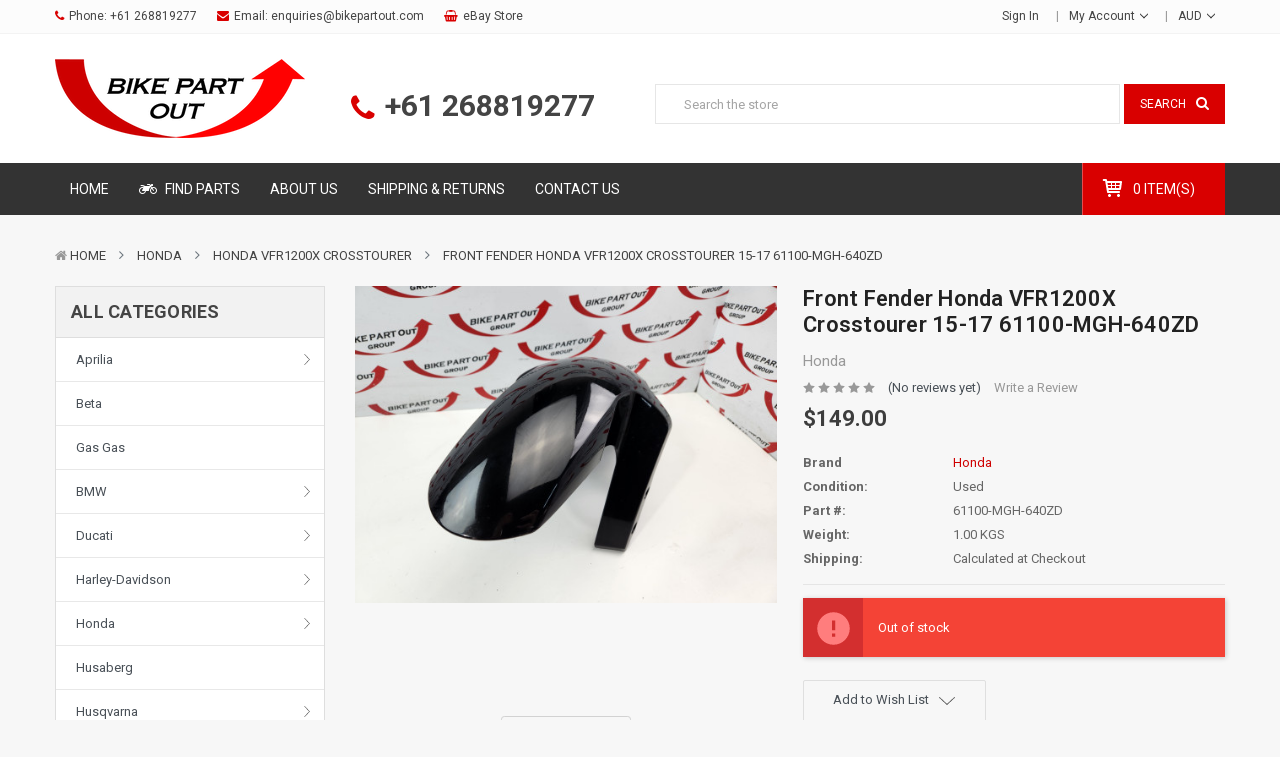

--- FILE ---
content_type: text/html; charset=UTF-8
request_url: https://www.bikepartout.com/front-fender-honda-vfr1200x-crosstourer-15-17-61100-mgh-640zd/
body_size: 32163
content:

<!DOCTYPE html>
<html  lang="en">
    <head>
        <title>Front Fender Honda VFR1200X Crosstourer 15-17 61100-MGH-640ZD - Bike Part Out</title>
        <meta property="product:price:amount" content="149" /><meta property="product:price:currency" content="AUD" /><meta property="og:url" content="https://www.bikepartout.com/front-fender-honda-vfr1200x-crosstourer-15-17-61100-mgh-640zd/" /><meta property="og:site_name" content="Bike Part Out" /><meta name="keywords" content="Motorcycle wrecker Motorbike wreckers Australia NSW"><link rel='canonical' href='https://www.bikepartout.com/front-fender-honda-vfr1200x-crosstourer-15-17-61100-mgh-640zd/' /><meta name='platform' content='bigcommerce.stencil' /><meta property="og:type" content="product" />
<meta property="og:title" content="Front Fender Honda VFR1200X Crosstourer 15-17 61100-MGH-640ZD" />
<meta property="og:description" content="At Bike Part Out we specialise in wrecking post 2000 road, dirt and adventure bikes. Catering for all major Japanese, European and US brands. We are Australia&#039;s largest online motorcycle wreckers." />
<meta property="og:image" content="https://cdn11.bigcommerce.com/s-ty725isoc1/products/48583/images/269304/20240710_090407__67572.1720591140.386.513.jpg?c=2" />
<meta property="og:availability" content="oos" />
<meta property="pinterest:richpins" content="enabled" />
        
        	<link rel="stylesheet" href="//cdnjs.cloudflare.com/ajax/libs/magnific-popup.js/1.1.0/magnific-popup.min.css">
	
	<script src="https://code.jquery.com/jquery-3.1.1.min.js" crossorigin="anonymous"></script>
	<script src="https://cdnjs.cloudflare.com/ajax/libs/magnific-popup.js/1.1.0/jquery.magnific-popup.min.js"></script>  

        <link href="https://cdn11.bigcommerce.com/s-ty725isoc1/product_images/favicon.png?t=1548028158" rel="shortcut icon">
        <meta name="viewport" content="width=device-width, initial-scale=1, maximum-scale=1">
		
			<link href="https://maxcdn.bootstrapcdn.com/bootstrap/4.0.0/css/bootstrap.min.css" rel="stylesheet" >
		
        <link href="https://maxcdn.bootstrapcdn.com/font-awesome/4.7.0/css/font-awesome.min.css" rel="stylesheet">
		
        <link data-stencil-stylesheet href="https://cdn11.bigcommerce.com/s-ty725isoc1/stencil/cf828bb0-7617-0137-831e-0242ac11000f/e/5d0f5ff0-ea9e-0138-0bb5-0242ac11000d/css/theme-cfb8d3f0-7617-0137-831e-0242ac11000f.css" rel="stylesheet">
        <link href="https://fonts.googleapis.com/css?family=Roboto:400,600,700&display=swap" rel="stylesheet">
        <script src="https://cdn11.bigcommerce.com/s-ty725isoc1/stencil/cf828bb0-7617-0137-831e-0242ac11000f/e/5d0f5ff0-ea9e-0138-0bb5-0242ac11000d/modernizr-custom.js"></script>

        <!-- Start Tracking Code for analytics_siteverification -->

<meta name="google-site-verification" content="scs86lWFFAYgXs0GZJzm-n10Uax8cFkXz3F9YXAvXP8" />

<!-- End Tracking Code for analytics_siteverification -->


<script type="text/javascript" src="https://checkout-sdk.bigcommerce.com/v1/loader.js" defer ></script>
<script src="https://www.google.com/recaptcha/api.js" async defer></script>
<script type="text/javascript">
var BCData = {"product_attributes":{"sku":null,"upc":null,"mpn":"61100-MGH-640ZD","gtin":null,"weight":{"formatted":"1.00 KGS","value":1},"base":true,"image":null,"price":{"with_tax":{"formatted":"$149.00","value":149,"currency":"AUD"},"tax_label":"GST AU Only\/  Tariff Charge USA only"},"out_of_stock_behavior":"label_option","out_of_stock_message":"Out of stock","available_modifier_values":[],"in_stock_attributes":[],"stock":0,"instock":false,"stock_message":"Out of stock","purchasable":true,"purchasing_message":"The selected product combination is currently unavailable.","call_for_price_message":null}};
</script>

<script nonce="">
(function () {
    var xmlHttp = new XMLHttpRequest();

    xmlHttp.open('POST', 'https://bes.gcp.data.bigcommerce.com/nobot');
    xmlHttp.setRequestHeader('Content-Type', 'application/json');
    xmlHttp.send('{"store_id":"1000078163","timezone_offset":"10.0","timestamp":"2026-01-17T22:30:44.28471000Z","visit_id":"5a0269a1-5eba-4c60-a477-bf4b444c2d69","channel_id":1}');
})();
</script>

        
		
       
        
        
        
        
        <!-- snippet location htmlhead -->
        <!-- Google Tag Manager -->
<script>(function(w,d,s,l,i){w[l]=w[l]||[];w[l].push({'gtm.start':
new Date().getTime(),event:'gtm.js'});var f=d.getElementsByTagName(s)[0],
j=d.createElement(s),dl=l!='dataLayer'?'&l='+l:'';j.async=true;j.src=
'https://www.googletagmanager.com/gtm.js?id='+i+dl;f.parentNode.insertBefore(j,f);
})(window,document,'script','dataLayer','GTM-PR9XXSB');</script>
<!-- End Google Tag Manager -->
    </head>
	
    <body class="default--style 
		
		
	">
        <!-- Google Tag Manager (noscript) -->
<noscript><iframe src="https://www.googletagmanager.com/ns.html?id=GTM-PR9XXSB"
height="0" width="0" style="display:none;visibility:hidden"></iframe></noscript>
<!-- End Google Tag Manager (noscript) -->
        <div id="wrapper" class="wrapper-default banners-effect10">
			
			<!-- snippet location header -->
			
				
<header class="header logo-content--left" >
    <div class="header-top">
        <div class="container">
            <div class="header-top-inner">
                <div class="row">
                    <div class="col-md-8 col-6" >
                        <div class="navbar-phone">
                            <ul class="navbar-phone__inner">    
                                <li><i class="fa fa-phone"></i>Phone: <a href="tel:+61 268819277">+61 268819277</a>
                                <li class="email-link"><i class="fa fa-envelope"></i>Email: <a href="mailto:enquiries@bikepartout.com"> enquiries@bikepartout.com</a></li>
                                <li class="ebay-link"><i class="fa fa-shopping-basket"></i><a href="https://www.ebay.com.au/str/bikepartout" target="_blank">eBay Store</a>
                            </ul>                            
                        </div>
                    </div>
                    <div class="col-md-4 col-6 text-right">
                        <nav class="navUser">
    
    <ul class="navUser-section">
		
	    <li class="navUser-item">
             <a class="navUser-action" href="/login.php"><!-- <i class="fa fa-lock" ></i> --> Sign in</a>
        </li>
		
        <li class="navUser-item">
            <a class="navUser-action has-dropdown" href="#" data-dropdown="accountSelection" aria-controls="accountSelection" aria-expanded="false">
                <!-- <i class="fa fa-user"></i> --> My Account 
                <i class="icon" aria-hidden="true"><svg><use xlink:href="#icon-chevron-down" /></svg></i>
            </a>
            <ul class="dropdown-menu" id="accountSelection" data-dropdown-content aria-hidden="true" tabindex="-1">
                <li class="dropdown-menu-item"><a href="/compare" > Compare </a></li>
                <li class="dropdown-menu-item"><a href="/checkout" title="Click here to proceed to checkout">Check out</a></li>
                    <li class="dropdown-menu-item"> <a href="/login.php">Sign in</a></li>
                    <li class="dropdown-menu-item">  <a href="/login.php?action=create_account">Register</a></li>

                
            </ul>
        </li>
    </ul>
    <ul class="navUser-section currencies">
    <li class="navUser-item">
        <a class="navUser-action has-dropdown" href="#" data-dropdown="currencySelection" aria-controls="currencySelection" aria-expanded="false">AUD 
        <i class="icon" aria-hidden="true"><svg><use xlink:href="#icon-chevron-down" /></svg></i></a>
        <ul class="dropdown-menu" id="currencySelection" data-dropdown-content aria-hidden="true" tabindex="-1">
            <li class="dropdown-menu-item">
                <a href="https://www.bikepartout.com/front-fender-honda-vfr1200x-crosstourer-15-17-61100-mgh-640zd/?setCurrencyId=1">
                    <strong>Australian Dollars</strong>
                </a>
            </li>
            <li class="dropdown-menu-item">
                <a href="https://www.bikepartout.com/front-fender-honda-vfr1200x-crosstourer-15-17-61100-mgh-640zd/?setCurrencyId=2">
                        USD
                </a>
            </li>
            <li class="dropdown-menu-item">
                <a href="https://www.bikepartout.com/front-fender-honda-vfr1200x-crosstourer-15-17-61100-mgh-640zd/?setCurrencyId=3">
                        EUR
                </a>
            </li>
            <li class="dropdown-menu-item">
                <a href="https://www.bikepartout.com/front-fender-honda-vfr1200x-crosstourer-15-17-61100-mgh-640zd/?setCurrencyId=4">
                        GBP
                </a>
            </li>
        </ul>
    </li>
</ul>
</nav>
                    </div>
                </div>
            </div>
        </div>
    </div>

    <div class="header-center" >
        <div class="container ">
            <div class="row justify-content-between">
                <div class="col-xl-6 col-lg-6 col-md-3 col-7 logo-container">
                    <a href="https://www.bikepartout.com/" class="header-logo">
        <div class="header-logo-image-container">
            <img class="header-logo-image" src="https://cdn11.bigcommerce.com/s-ty725isoc1/images/stencil/250x100/bike_part_out_logo_l_1558571621__83284.original.png" alt="Bike Part Out" title="Bike Part Out">
        </div>
</a>
                    <div class="header-phone-number"><i class="fa fa-phone"></i><a href="tel:+61 268819277">+61 268819277</a></div>
                </div>
                <div class="col-xl-6 col-lg-6 col-md-6 col-5 ">
                    <div class="header-bottom__search collapsed-block">
                        <h5 class="search-info-heading  d-sm-none d-xl-none">
                            <span class="expander btn btn-outline-secondary" > <i class="fa fa-search"></i> </span>
                        </h5>
                        <div class="sb-quickSearch search-info-content"  aria-hidden="true" tabindex="-1" data-prevent-quick-search-close>
                            
    <!-- snippet location forms_search -->
    <form class="sb-searchpro" action="/search.php">
        <fieldset class="form-fieldset">
            <div class="input-group">
                <input class="form-control form-input" data-search-quick name="search_query" id="search_query" data-error-message="Search field cannot be empty." placeholder="Search the store" autocomplete="off">
                <div class="input-group-append"  >
                    <button class="btn btn-outline-secondary" id="btn-quickSearch" type="submit"><span>Search</span><i class="fa fa-search"></i></button>
                </div>
            </div>
            
        </fieldset>
    </form>
    <div class="dropdown dropdown--quickSearch">
        <section class="quickSearchResults " data-bind="html: results"></section>  
    </div>
   

                        </div>
                    </div>
                </div>
            </div>
        </div>
    </div>

    <div class="header-bottom">
        <div class="container">
            <div class="row">
                <!-- <div class="header-bottom-left col-lg-3 col-md-2 col-3">
                </div> -->
                <div class="col-lg-10 col-md-8 col-6 main-menu">
                    

	 <nav class="navPages-horizontal navPages-container"  id="menu" data-highlightpath="true">
	<span class="mobileMenu-close fa fa-times" ></span>
    <ul class="navPages-list">
        <li class="navPages-item navPages-item-page">
            <a class="navPages-action" href="/">Home</a>
        </li>
					<li class="navPages-item ">

	<a class="navPages-action" href="https://www.bikepartout.com/find-parts/">
		
			<i class="fa fa-motorcycle fa-fw mr-5"></i>
		Find Parts
		
	</a>
	
 </li>
					<li class="navPages-item ">

	<a class="navPages-action" href="https://www.bikepartout.com/about-us/">
		
		About Us
		
	</a>
	
 </li>
					<li class="navPages-item ">

	<a class="navPages-action" href="https://www.bikepartout.com/shipping-and-returns/">
		
		Shipping &amp; Returns
		
	</a>
	
 </li>
					<li class="navPages-item ">

	<a class="navPages-action" href="https://www.bikepartout.com/contact-us/">
		
		Contact Us
		
	</a>
	
 </li>
    </ul>
    
</nav>
<a href="#" class="mobileMenu-toggle" data-mobile-menu-toggle="menu">
	<span class="mobileMenu-toggleIcon">Toggle menu</span>
</a>
 
                </div>
                <div class="header__cart col-lg-2 col-md-4 col-6">
                    <div class="navUser-item item-cart">
                        <a
                            class="cart-button cart-button--primary"
                            data-cart-preview
                            data-dropdown="cart-preview-dropdown"
                            data-options="align:left"
                            href="/cart.php">
                            <svg class="icon-shopping-cart" width="24" height="24"><use xlink:href="#icon-shopping-cart"></use></svg> 
                            <span class="countPill cart-quantity">0 item(s)</span>
                        </a>
                        <div class="dropdown-menu" id="cart-preview-dropdown" data-dropdown-content aria-hidden="true"></div>
                    </div>
                </div>
            </div>
        </div>
    </div>
  
   
</header>
		
			<!-- snippet location Main Body -->
			 

<div id="modal" class="modal" data-reveal data-prevent-quick-search-close>
    <a href="#" class="modal-close" aria-label="Close" role="button">
        <span aria-hidden="true">&#215;</span>
    </a>
    <div class="modal-content"></div>
    <div class="loadingOverlay"></div>
</div>

<div class="main-body clearfix sidebar--left">
	<div class="container">
			

    <div class="sb-breadcrumbs breadcrumb-bg ">
        <ul class="breadcrumb ">
                <li class="breadcrumb-item ">
                            <i class="fa fa-home"></i>
                        <a href="https://www.bikepartout.com/" class="breadcrumb-label">Home</a>
                </li>
                
                <li class="breadcrumb-item ">
                        <a href="https://www.bikepartout.com/honda/" class="breadcrumb-label">Honda</a>
                </li>
                
                <li class="breadcrumb-item ">
                        <a href="https://www.bikepartout.com/honda/honda-vfr1200xc-crosstourer/" class="breadcrumb-label">Honda VFR1200X Crosstourer</a>
                </li>
                
                <li class="breadcrumb-item is-active">
                        <a href="https://www.bikepartout.com/front-fender-honda-vfr1200x-crosstourer-15-17-61100-mgh-640zd/" class="breadcrumb-label">Front Fender Honda VFR1200X Crosstourer 15-17 61100-MGH-640ZD</a>
                </li>
                
        </ul>
        
</div>


    <div class="row page">
        <aside class="col-sm-3 page-sidebar sidebar-offcanvas" id="faceted-search-container">
            <nav>
	<span id="close-sidebar" class=" fa fa-times" ></span>
	
        <!-- BEGIN Side All Categories -->
<div class="module  sidebar--categories" data-sidebar-categories>
    <h5 class="block-title"><a href="/categories" class="pb-0">All Categories</a></h5>
    <div class="block-content clearfix">
        <ul class="navList">
            <li class="navList-item">
                    <a class="navList-action has-subMenu" href="https://www.bikepartout.com/aprilia/"> Aprilia  </a>
                    <a class="navList-toggle" data-collapsible="navList-category-36"><i class="icon navList-action-moreIcon" aria-hidden="true"><svg><use xlink:href="#icon-chevron-down" /></svg></i></a>

                    <ul class="navList-subMenu-list category-children" id="navList-category-36">
                            <li class="navList-subMenu-item category-child">
                                    <a class="navList-subMenu-action navList-action" href="https://www.bikepartout.com/aprilia/aprilia-mana/">Aprilia Mana</a>
                            </li>
                            <li class="navList-subMenu-item category-child">
                                    <a class="navList-subMenu-action navList-action" href="https://www.bikepartout.com/aprilia/aprilia-rs125/">Aprilia RS125</a>
                            </li>
                            <li class="navList-subMenu-item category-child">
                                    <a class="navList-subMenu-action navList-action" href="https://www.bikepartout.com/aprilia/aprilia-rs4-125-4t/">Aprilia RS4 125 4T</a>
                            </li>
                            <li class="navList-subMenu-item category-child">
                                    <a class="navList-subMenu-action navList-action" href="https://www.bikepartout.com/aprilia/aprilia-rsv4/">Aprilia RSV4</a>
                            </li>
                            <li class="navList-subMenu-item category-child">
                                    <a class="navList-subMenu-action navList-action" href="https://www.bikepartout.com/aprilia/aprilia-tuono/">Aprilia Tuono</a>
                            </li>
                    </ul>
            </li>
            <li class="navList-item">
                    <a class="navList-action" href="https://www.bikepartout.com" alt="Beta" title="Beta">Beta</a>
            </li>
            <li class="navList-item">
                    <a class="navList-action" href="https://www.bikepartout.com/gas-gas/" alt="Gas Gas" title="Gas Gas">Gas Gas</a>
            </li>
            <li class="navList-item">
                    <a class="navList-action has-subMenu" href="https://www.bikepartout.com/bmw/"> BMW </a>
                    <a class="navList-toggle" data-collapsible="navList-category-37"><i class="icon navList-action-moreIcon" aria-hidden="true"><svg><use xlink:href="#icon-chevron-down" /></svg></i></a>

                    <ul class="navList-subMenu-list category-children" id="navList-category-37">
                            <li class="navList-subMenu-item category-child">
                                    <a class="navList-subMenu-action navList-action" href="https://www.bikepartout.com/bmw/bmw-f700gs/">BMW F700GS</a>
                            </li>
                            <li class="navList-subMenu-item category-child">
                                    <a class="navList-subMenu-action navList-action" href="https://www.bikepartout.com/bmw/bmw-s1000r/">BMW S1000R</a>
                            </li>
                            <li class="navList-subMenu-item category-child">
                                    <a class="navList-subMenu-action navList-action" href="https://www.bikepartout.com/bmw/f900-gs/">F900 GS</a>
                            </li>
                            <li class="navList-subMenu-item category-child">
                                    <a class="navList-subMenu-action navList-action" href="https://www.bikepartout.com/bmw/bmw-f800gs/">BMW F800GS</a>
                            </li>
                            <li class="navList-subMenu-item category-child">
                                    <a class="navList-subMenu-action navList-action" href="https://www.bikepartout.com/bmw/bmw-f850gs/">BMW F850GS</a>
                            </li>
                            <li class="navList-subMenu-item category-child">
                                    <a class="navList-subMenu-action navList-action" href="https://www.bikepartout.com/bmw/bmw-g650-f650/">BMW G650 F650</a>
                            </li>
                            <li class="navList-subMenu-item category-child">
                                    <a class="navList-subMenu-action navList-action" href="https://www.bikepartout.com/bmw/bmw-k1200/">BMW K1200</a>
                            </li>
                            <li class="navList-subMenu-item category-child">
                                    <a class="navList-subMenu-action navList-action" href="https://www.bikepartout.com/bmw/bmw-k1300/">BMW K1300 </a>
                            </li>
                            <li class="navList-subMenu-item category-child">
                                    <a class="navList-subMenu-action navList-action" href="https://www.bikepartout.com/bmw/bmw-r1100s/">BMW R1100S</a>
                            </li>
                            <li class="navList-subMenu-item category-child">
                                    <a class="navList-subMenu-action navList-action" href="https://www.bikepartout.com/bmw/bmw-r1150r/">BMW R1150 R GS</a>
                            </li>
                            <li class="navList-subMenu-item category-child">
                                    <a class="navList-subMenu-action navList-action" href="https://www.bikepartout.com/bmw/bmw-r1200r/">BMW R1200R</a>
                            </li>
                            <li class="navList-subMenu-item category-child">
                                    <a class="navList-subMenu-action navList-action" href="https://www.bikepartout.com/bmw/bmw-r1200gs/">BMW R1200GS</a>
                            </li>
                            <li class="navList-subMenu-item category-child">
                                    <a class="navList-subMenu-action navList-action" href="https://www.bikepartout.com/bmw/bmw-r1200rt/">BMW R1200RT</a>
                            </li>
                            <li class="navList-subMenu-item category-child">
                                    <a class="navList-subMenu-action navList-action" href="https://www.bikepartout.com/bmw/bmw-s1000rr/">BMW S1000RR</a>
                            </li>
                            <li class="navList-subMenu-item category-child">
                                    <a class="navList-subMenu-action navList-action" href="https://www.bikepartout.com/bmw/bmw-s1000xr/">BMW S1000XR</a>
                            </li>
                    </ul>
            </li>
            <li class="navList-item">
                    <a class="navList-action has-subMenu" href="https://www.bikepartout.com/ducati/"> Ducati </a>
                    <a class="navList-toggle" data-collapsible="navList-category-39"><i class="icon navList-action-moreIcon" aria-hidden="true"><svg><use xlink:href="#icon-chevron-down" /></svg></i></a>

                    <ul class="navList-subMenu-list category-children" id="navList-category-39">
                            <li class="navList-subMenu-item category-child">
                                    <a class="navList-subMenu-action navList-action" href="https://www.bikepartout.com/ducati/desert-x/">Desert X</a>
                            </li>
                            <li class="navList-subMenu-item category-child">
                                    <a class="navList-subMenu-action navList-action" href="https://www.bikepartout.com/ducati/diavel/">Diavel</a>
                            </li>
                            <li class="navList-subMenu-item category-child">
                                    <a class="navList-subMenu-action navList-action" href="https://www.bikepartout.com/ducati/ducati-monster-1200/">Ducati Monster 1200</a>
                            </li>
                            <li class="navList-subMenu-item category-child">
                                    <a class="navList-subMenu-action navList-action" href="https://www.bikepartout.com/ducati/ducati-monster-400/">Ducati Monster 400</a>
                            </li>
                            <li class="navList-subMenu-item category-child">
                                    <a class="navList-subMenu-action navList-action" href="https://www.bikepartout.com/ducati/ducati-monster-s4/">Ducati Monster S4</a>
                            </li>
                            <li class="navList-subMenu-item category-child">
                                    <a class="navList-subMenu-action navList-action" href="https://www.bikepartout.com/ducati/ducati-supersport-939/">Ducati Supersport 939</a>
                            </li>
                            <li class="navList-subMenu-item category-child">
                                    <a class="navList-subMenu-action navList-action" href="https://www.bikepartout.com/ducati/monster-695/">Monster 695</a>
                            </li>
                            <li class="navList-subMenu-item category-child">
                                    <a class="navList-subMenu-action navList-action" href="https://www.bikepartout.com/ducati/panigale/">Panigale</a>
                            </li>
                            <li class="navList-subMenu-item category-child">
                                    <a class="navList-subMenu-action navList-action" href="https://www.bikepartout.com/ducati/ducati-monster-620/">Ducati Monster 620</a>
                            </li>
                            <li class="navList-subMenu-item category-child">
                                    <a class="navList-subMenu-action navList-action" href="https://www.bikepartout.com/ducati/ducati-monster-659/">Ducati Monster 659</a>
                            </li>
                            <li class="navList-subMenu-item category-child">
                                    <a class="navList-subMenu-action navList-action" href="https://www.bikepartout.com/ducati/ducati-monster-696/">Ducati Monster 696</a>
                            </li>
                            <li class="navList-subMenu-item category-child">
                                    <a class="navList-subMenu-action navList-action" href="https://www.bikepartout.com/ducati/ducati-monster-821/">Ducati Monster 821</a>
                            </li>
                            <li class="navList-subMenu-item category-child">
                                    <a class="navList-subMenu-action navList-action" href="https://www.bikepartout.com/ducati/ducati-monster-1100-s/">Ducati Monster 1100 S</a>
                            </li>
                            <li class="navList-subMenu-item category-child">
                                    <a class="navList-subMenu-action navList-action" href="https://www.bikepartout.com/ducati/ducati-monster-s2r-800/">Ducati Monster S2R 800</a>
                            </li>
                            <li class="navList-subMenu-item category-child">
                                    <a class="navList-subMenu-action navList-action" href="https://www.bikepartout.com/ducati/ducati-hypermotard-hyperstrada/">Ducati Hypermotard Hyperstrada </a>
                            </li>
                            <li class="navList-subMenu-item category-child">
                                    <a class="navList-subMenu-action navList-action" href="https://www.bikepartout.com/ducati/ducati-multistrada-620/">Ducati Multistrada 620</a>
                            </li>
                            <li class="navList-subMenu-item category-child">
                                    <a class="navList-subMenu-action navList-action" href="https://www.bikepartout.com/ducati/multistrada-1100/">Ducati Multistrada 1100</a>
                            </li>
                            <li class="navList-subMenu-item category-child">
                                    <a class="navList-subMenu-action navList-action" href="https://www.bikepartout.com/ducati/ducati-multistrada-1200-950/">Ducati Multistrada 1200 950 1260</a>
                            </li>
                            <li class="navList-subMenu-item category-child">
                                    <a class="navList-subMenu-action navList-action" href="https://www.bikepartout.com/ducati/ducati-750ss/">Ducati 750ss</a>
                            </li>
                            <li class="navList-subMenu-item category-child">
                                    <a class="navList-subMenu-action navList-action" href="https://www.bikepartout.com/ducati/ducati-800ss/">Ducati 800ss</a>
                            </li>
                            <li class="navList-subMenu-item category-child">
                                    <a class="navList-subMenu-action navList-action" href="https://www.bikepartout.com/ducati/ducati-749-superbike/">Ducati 749 Superbike</a>
                            </li>
                            <li class="navList-subMenu-item category-child">
                                    <a class="navList-subMenu-action navList-action" href="https://www.bikepartout.com/ducati/ducati-848-streetfighter/">Ducati 848 Streetfighter</a>
                            </li>
                            <li class="navList-subMenu-item category-child">
                                    <a class="navList-subMenu-action navList-action" href="https://www.bikepartout.com/ducati/ducati-848-superbike/">Ducati 848 Superbike</a>
                            </li>
                            <li class="navList-subMenu-item category-child">
                                    <a class="navList-subMenu-action navList-action" href="https://www.bikepartout.com/ducati/ducati-1098-streetfighter/">Ducati Streetfighter</a>
                            </li>
                            <li class="navList-subMenu-item category-child">
                                    <a class="navList-subMenu-action navList-action" href="https://www.bikepartout.com/ducati/ducati-1098-1198/">Ducati 1098 1198</a>
                            </li>
                            <li class="navList-subMenu-item category-child">
                                    <a class="navList-subMenu-action navList-action" href="https://www.bikepartout.com/ducati/ducati-scrambler/">Ducati Scrambler</a>
                            </li>
                            <li class="navList-subMenu-item category-child">
                                    <a class="navList-subMenu-action navList-action" href="https://www.bikepartout.com/ducati/ducati-sport-classic/">Ducati Sport Classic </a>
                            </li>
                            <li class="navList-subMenu-item category-child">
                                    <a class="navList-subMenu-action navList-action" href="https://www.bikepartout.com/ducati/ducati-st2/">Ducati ST2</a>
                            </li>
                            <li class="navList-subMenu-item category-child">
                                    <a class="navList-subMenu-action navList-action" href="https://www.bikepartout.com/ducati/ducati-st3/">Ducati ST3</a>
                            </li>
                            <li class="navList-subMenu-item category-child">
                                    <a class="navList-subMenu-action navList-action" href="https://www.bikepartout.com/ducati/ducati-st4/">Ducati ST4</a>
                            </li>
                    </ul>
            </li>
            <li class="navList-item">
                    <a class="navList-action has-subMenu" href="https://www.bikepartout.com/harley-davidson/"> Harley-Davidson </a>
                    <a class="navList-toggle" data-collapsible="navList-category-178"><i class="icon navList-action-moreIcon" aria-hidden="true"><svg><use xlink:href="#icon-chevron-down" /></svg></i></a>

                    <ul class="navList-subMenu-list category-children" id="navList-category-178">
                            <li class="navList-subMenu-item category-child">
                                    <a class="navList-subMenu-action navList-action" href="https://www.bikepartout.com/harley-davidson/harley-davidson-dyna/">Harley-Davidson Dyna</a>
                            </li>
                            <li class="navList-subMenu-item category-child">
                                    <a class="navList-subMenu-action navList-action" href="https://www.bikepartout.com/harley-davidson/harley-davidson-road-glide/">Harley-Davidson Road Glide</a>
                            </li>
                            <li class="navList-subMenu-item category-child">
                                    <a class="navList-subMenu-action navList-action" href="https://www.bikepartout.com/harley-davidson-road-king/">Harley-Davidson Road King</a>
                            </li>
                            <li class="navList-subMenu-item category-child">
                                    <a class="navList-subMenu-action navList-action" href="https://www.bikepartout.com/harley-davidson/harley-davidson-softail/">Harley-Davidson Softail</a>
                            </li>
                            <li class="navList-subMenu-item category-child">
                                    <a class="navList-subMenu-action navList-action" href="https://www.bikepartout.com/harley-davidson/harley-davidson-sportster/">Harley-Davidson Sportster</a>
                            </li>
                            <li class="navList-subMenu-item category-child">
                                    <a class="navList-subMenu-action navList-action" href="https://www.bikepartout.com/harley-davidson/harley-davidson-street-500/">Harley-Davidson Street 500</a>
                            </li>
                            <li class="navList-subMenu-item category-child">
                                    <a class="navList-subMenu-action navList-action" href="https://www.bikepartout.com/harley-davidson/harley-davidson-tourer/">Harley-Davidson Tourer</a>
                            </li>
                            <li class="navList-subMenu-item category-child">
                                    <a class="navList-subMenu-action navList-action" href="https://www.bikepartout.com/harley-davidson/harley-v-rod/">Harley-Davidson V Rod</a>
                            </li>
                    </ul>
            </li>
            <li class="navList-item">
                    <a class="navList-action has-subMenu" href="https://www.bikepartout.com/honda/"> Honda </a>
                    <a class="navList-toggle" data-collapsible="navList-category-40"><i class="icon navList-action-moreIcon" aria-hidden="true"><svg><use xlink:href="#icon-chevron-down" /></svg></i></a>

                    <ul class="navList-subMenu-list category-children" id="navList-category-40">
                            <li class="navList-subMenu-item category-child">
                                    <a class="navList-subMenu-action navList-action" href="https://www.bikepartout.com/honda/honda-cb650r/">Honda CB650R</a>
                            </li>
                            <li class="navList-subMenu-item category-child">
                                    <a class="navList-subMenu-action navList-action" href="https://www.bikepartout.com/honda/honda-cbf1000/">Honda CBF1000</a>
                            </li>
                            <li class="navList-subMenu-item category-child">
                                    <a class="navList-subMenu-action navList-action" href="https://www.bikepartout.com/honda/honda-cbr954rr/">Honda CBR954RR</a>
                            </li>
                            <li class="navList-subMenu-item category-child">
                                    <a class="navList-subMenu-action navList-action" href="https://www.bikepartout.com/honda/honda-vfr1200f/">Honda VFR1200F</a>
                            </li>
                            <li class="navList-subMenu-item category-child">
                                    <a class="navList-subMenu-action navList-action" href="https://www.bikepartout.com/honda/honda-xr250/">Honda XR250</a>
                            </li>
                            <li class="navList-subMenu-item category-child">
                                    <a class="navList-subMenu-action navList-action" href="https://www.bikepartout.com/honda/honda-cb500x/">Honda CB500X</a>
                            </li>
                            <li class="navList-subMenu-item category-child">
                                    <a class="navList-subMenu-action navList-action" href="https://www.bikepartout.com/honda/honda-cbr600f/">Honda CBR600F</a>
                            </li>
                            <li class="navList-subMenu-item category-child">
                                    <a class="navList-subMenu-action navList-action" href="https://www.bikepartout.com/honda/honda-cbr600rr/">Honda CBR600RR</a>
                            </li>
                            <li class="navList-subMenu-item category-child">
                                    <a class="navList-subMenu-action navList-action" href="https://www.bikepartout.com/honda/honda-cbr650f/">Honda CBR650F</a>
                            </li>
                            <li class="navList-subMenu-item category-child">
                                    <a class="navList-subMenu-action navList-action" href="https://www.bikepartout.com/honda/honda-cbr919rr/">Honda CBR919RR</a>
                            </li>
                            <li class="navList-subMenu-item category-child">
                                    <a class="navList-subMenu-action navList-action" href="https://www.bikepartout.com/honda/honda-cbr929rr-fireblade/">Honda CBR929RR</a>
                            </li>
                            <li class="navList-subMenu-item category-child">
                                    <a class="navList-subMenu-action navList-action" href="https://www.bikepartout.com/honda/honda-cbr1000/">Honda CBR1000RR</a>
                            </li>
                            <li class="navList-subMenu-item category-child">
                                    <a class="navList-subMenu-action navList-action" href="https://www.bikepartout.com/honda/honda-cbr1100xx-blackbird/">Honda CBR1100XX Blackbird</a>
                            </li>
                            <li class="navList-subMenu-item category-child">
                                    <a class="navList-subMenu-action navList-action" href="https://www.bikepartout.com/honda/honda-crf-cr/">Honda CRF CR</a>
                            </li>
                            <li class="navList-subMenu-item category-child">
                                    <a class="navList-subMenu-action navList-action" href="https://www.bikepartout.com/honda/honda-crf1000l-africa-twin/">Honda CRF1000L Africa Twin</a>
                            </li>
                            <li class="navList-subMenu-item category-child">
                                    <a class="navList-subMenu-action navList-action" href="https://www.bikepartout.com/honda/honda-transalp-650/">Honda Transalp 650 (XL650V</a>
                            </li>
                            <li class="navList-subMenu-item category-child">
                                    <a class="navList-subMenu-action navList-action" href="https://www.bikepartout.com/honda/honda-vfr800/">Honda VFR800</a>
                            </li>
                            <li class="navList-subMenu-item category-child">
                                    <a class="navList-subMenu-action navList-action" href="https://www.bikepartout.com/honda/honda-vfr800-vtec/">Honda VFR800 VTEC</a>
                            </li>
                            <li class="navList-subMenu-item category-child">
                                    <a class="navList-subMenu-action navList-action" href="https://www.bikepartout.com/honda/honda-vfr1200xc-crosstourer/">Honda VFR1200X Crosstourer</a>
                            </li>
                            <li class="navList-subMenu-item category-child">
                                    <a class="navList-subMenu-action navList-action" href="https://www.bikepartout.com/honda/honda-vtr1000/">Honda VTR1000</a>
                            </li>
                            <li class="navList-subMenu-item category-child">
                                    <a class="navList-subMenu-action navList-action" href="https://www.bikepartout.com/honda/honda-shadow-750/">Honda VT750 Shadow</a>
                            </li>
                            <li class="navList-subMenu-item category-child">
                                    <a class="navList-subMenu-action navList-action" href="https://www.bikepartout.com/honda/honda-vt1300-fury/">Honda VT1300 Fury</a>
                            </li>
                            <li class="navList-subMenu-item category-child">
                                    <a class="navList-subMenu-action navList-action" href="https://www.bikepartout.com/honda/honda-vtx-1300/">Honda VTX1300</a>
                            </li>
                            <li class="navList-subMenu-item category-child">
                                    <a class="navList-subMenu-action navList-action" href="https://www.bikepartout.com/honda/honda-xr600/">Honda XR600</a>
                            </li>
                    </ul>
            </li>
            <li class="navList-item">
                    <a class="navList-action" href="https://www.bikepartout.com/husaberg/" alt="Husaberg" title="Husaberg">Husaberg</a>
            </li>
            <li class="navList-item">
                    <a class="navList-action has-subMenu" href="https://www.bikepartout.com/husqvarna/"> Husqvarna </a>
                    <a class="navList-toggle" data-collapsible="navList-category-191"><i class="icon navList-action-moreIcon" aria-hidden="true"><svg><use xlink:href="#icon-chevron-down" /></svg></i></a>

                    <ul class="navList-subMenu-list category-children" id="navList-category-191">
                            <li class="navList-subMenu-item category-child">
                                    <a class="navList-subMenu-action navList-action" href="https://www.bikepartout.com/husqvarna/husqvarna-norden-901/">Husqvarna Norden 901</a>
                            </li>
                            <li class="navList-subMenu-item category-child">
                                    <a class="navList-subMenu-action navList-action" href="https://www.bikepartout.com/husqvarna/husqvarna-te-fe-fc-tc/">Husqvarna TE FE FC TC</a>
                            </li>
                            <li class="navList-subMenu-item category-child">
                                    <a class="navList-subMenu-action navList-action" href="https://www.bikepartout.com/husqvarna/husqvarna-tr650/">Husqvarna TR650</a>
                            </li>
                            <li class="navList-subMenu-item category-child">
                                    <a class="navList-subMenu-action navList-action" href="https://www.bikepartout.com/husqvarna/vitpilen/">Husqvarna Vitpilen Enduro Supermoto 701</a>
                            </li>
                            <li class="navList-subMenu-item category-child">
                                    <a class="navList-subMenu-action navList-action" href="https://www.bikepartout.com/husqvarna/husqvarna-wr360/">Husqvarna WR360</a>
                            </li>
                    </ul>
            </li>
            <li class="navList-item">
                    <a class="navList-action has-subMenu" href="https://www.bikepartout.com/indian-1/"> Indian </a>
                    <a class="navList-toggle" data-collapsible="navList-category-306"><i class="icon navList-action-moreIcon" aria-hidden="true"><svg><use xlink:href="#icon-chevron-down" /></svg></i></a>

                    <ul class="navList-subMenu-list category-children" id="navList-category-306">
                            <li class="navList-subMenu-item category-child">
                                    <a class="navList-subMenu-action navList-action" href="https://www.bikepartout.com/indian/indian-chief/">Indian Chief</a>
                            </li>
                            <li class="navList-subMenu-item category-child">
                                    <a class="navList-subMenu-action navList-action" href="https://www.bikepartout.com/indian/indian-ftr1200/">Indian FTR1200</a>
                            </li>
                            <li class="navList-subMenu-item category-child">
                                    <a class="navList-subMenu-action navList-action" href="https://www.bikepartout.com/indian/indian-scout/">Indian Scout</a>
                            </li>
                    </ul>
            </li>
            <li class="navList-item">
                    <a class="navList-action has-subMenu" href="https://www.bikepartout.com/kawasaki/"> Kawasaki </a>
                    <a class="navList-toggle" data-collapsible="navList-category-41"><i class="icon navList-action-moreIcon" aria-hidden="true"><svg><use xlink:href="#icon-chevron-down" /></svg></i></a>

                    <ul class="navList-subMenu-list category-children" id="navList-category-41">
                            <li class="navList-subMenu-item category-child">
                                    <a class="navList-subMenu-action navList-action" href="https://www.bikepartout.com/kawasaki/kawasaki-1400gtr/">Kawasaki 1400GTR</a>
                            </li>
                            <li class="navList-subMenu-item category-child">
                                    <a class="navList-subMenu-action navList-action" href="https://www.bikepartout.com/kawasaki/kawasaki-klr650/">Kawasaki KLR650</a>
                            </li>
                            <li class="navList-subMenu-item category-child">
                                    <a class="navList-subMenu-action navList-action" href="https://www.bikepartout.com/kawasaki/kawasaki-ninja-zx9r-zx900/">Kawasaki Ninja ZX9R (ZX900)</a>
                            </li>
                            <li class="navList-subMenu-item category-child">
                                    <a class="navList-subMenu-action navList-action" href="https://www.bikepartout.com/kawasaki/kawasaki-z900/">Kawasaki Z900</a>
                            </li>
                            <li class="navList-subMenu-item category-child">
                                    <a class="navList-subMenu-action navList-action" href="https://www.bikepartout.com/kawasaki/kawasaki-klx450/">Kawasaki KLX450R</a>
                            </li>
                            <li class="navList-subMenu-item category-child">
                                    <a class="navList-subMenu-action navList-action" href="https://www.bikepartout.com/kawasaki/kawasaki-kx250f/">Kawasaki KX250F KX450F</a>
                            </li>
                            <li class="navList-subMenu-item category-child">
                                    <a class="navList-subMenu-action navList-action" href="https://www.bikepartout.com/kawasaki/kawasaki-ninja-400-ex400g/">Kawasaki Ninja 400 (EX400G)</a>
                            </li>
                            <li class="navList-subMenu-item category-child">
                                    <a class="navList-subMenu-action navList-action" href="https://www.bikepartout.com/kawasaki/kawasaki-ninja-1000-zx1000/">Kawasaki Ninja 1000 (ZX1000)</a>
                            </li>
                            <li class="navList-subMenu-item category-child">
                                    <a class="navList-subMenu-action navList-action" href="https://www.bikepartout.com/kawasaki/kawasaki-ninja-zx6r-zx-6r/">Kawasaki Ninja ZX6R (ZX600/ZX636)</a>
                            </li>
                            <li class="navList-subMenu-item category-child">
                                    <a class="navList-subMenu-action navList-action" href="https://www.bikepartout.com/kawasaki/kawasaki-ninja-zx10r-zx10/">Kawasaki Ninja ZX10R (ZX-10R)</a>
                            </li>
                            <li class="navList-subMenu-item category-child">
                                    <a class="navList-subMenu-action navList-action" href="https://www.bikepartout.com/kawasaki/kawasaki-ninja-zx14-zx-14/">Kawasaki Ninja ZX14 (ZX1400)</a>
                            </li>
                            <li class="navList-subMenu-item category-child">
                                    <a class="navList-subMenu-action navList-action" href="https://www.bikepartout.com/kawasaki/kawasaki-versys-x-300-kle300/">Kawasaki Versys-X 300 (KLE300)</a>
                            </li>
                            <li class="navList-subMenu-item category-child">
                                    <a class="navList-subMenu-action navList-action" href="https://www.bikepartout.com/kawasaki/kawasaki-kle650/">Kawasaki Versys 650 (KLE650)</a>
                            </li>
                            <li class="navList-subMenu-item category-child">
                                    <a class="navList-subMenu-action navList-action" href="https://www.bikepartout.com/kawasaki/kawasaki-klz1000/">Kawasaki Versys 1000 (KLZ1000)</a>
                            </li>
                            <li class="navList-subMenu-item category-child">
                                    <a class="navList-subMenu-action navList-action" href="https://www.bikepartout.com/kawasaki/kawasaki-vulcan-1700-vaquero-vn1700/">Kawasaki Vulcan 1700 (VN1700)</a>
                            </li>
                            <li class="navList-subMenu-item category-child">
                                    <a class="navList-subMenu-action navList-action" href="https://www.bikepartout.com/kawasaki/kawaski-vn2000/">Kawasaki Vulcan 2000 (VN2000)</a>
                            </li>
                            <li class="navList-subMenu-item category-child">
                                    <a class="navList-subMenu-action navList-action" href="https://www.bikepartout.com/kawasaki/kawasaki-w800/">Kawasaki W800 (EJ800)</a>
                            </li>
                            <li class="navList-subMenu-item category-child">
                                    <a class="navList-subMenu-action navList-action" href="https://www.bikepartout.com/kawasaki/kawasaki-vn800/">Kawasaki Vulcan 800 900(VN800 VN900)</a>
                            </li>
                            <li class="navList-subMenu-item category-child">
                                    <a class="navList-subMenu-action navList-action" href="https://www.bikepartout.com/kawasaki/kawasaki-z1000/">Kawasaki Z1000</a>
                            </li>
                    </ul>
            </li>
            <li class="navList-item">
                    <a class="navList-action has-subMenu" href="https://www.bikepartout.com/ktm/"> KTM </a>
                    <a class="navList-toggle" data-collapsible="navList-category-63"><i class="icon navList-action-moreIcon" aria-hidden="true"><svg><use xlink:href="#icon-chevron-down" /></svg></i></a>

                    <ul class="navList-subMenu-list category-children" id="navList-category-63">
                            <li class="navList-subMenu-item category-child">
                                    <a class="navList-subMenu-action navList-action" href="https://www.bikepartout.com/ktm/ktm-1290-super-adventure/">KTM 1290 Super Adventure</a>
                            </li>
                            <li class="navList-subMenu-item category-child">
                                    <a class="navList-subMenu-action navList-action" href="https://www.bikepartout.com/ktm/ktm-1290/">KTM 1290 Super Duke</a>
                            </li>
                            <li class="navList-subMenu-item category-child">
                                    <a class="navList-subMenu-action navList-action" href="https://www.bikepartout.com/ktm/ktm-390-duke/">KTM 390 Duke</a>
                            </li>
                            <li class="navList-subMenu-item category-child">
                                    <a class="navList-subMenu-action navList-action" href="https://www.bikepartout.com/ktm/ktm-640-lc4/">KTM 640 LC4</a>
                            </li>
                            <li class="navList-subMenu-item category-child">
                                    <a class="navList-subMenu-action navList-action" href="https://www.bikepartout.com/ktm/ktm-690-duke/">KTM 690 Duke</a>
                            </li>
                            <li class="navList-subMenu-item category-child">
                                    <a class="navList-subMenu-action navList-action" href="https://www.bikepartout.com/ktm/ktm-890-duke-r/">KTM 890 Duke R</a>
                            </li>
                            <li class="navList-subMenu-item category-child">
                                    <a class="navList-subMenu-action navList-action" href="https://www.bikepartout.com/ktm/ktm-990-super-duke/">KTM 990 super duke</a>
                            </li>
                            <li class="navList-subMenu-item category-child">
                                    <a class="navList-subMenu-action navList-action" href="https://www.bikepartout.com/ktm/ktm-exc-sx/">KTM EXC SX</a>
                            </li>
                            <li class="navList-subMenu-item category-child">
                                    <a class="navList-subMenu-action navList-action" href="https://www.bikepartout.com/ktm/ktm-690-duke-r/">KTM 690 Duke R</a>
                            </li>
                            <li class="navList-subMenu-item category-child">
                                    <a class="navList-subMenu-action navList-action" href="https://www.bikepartout.com/ktm/ktm690-enduro/">KTM 690 Enduro</a>
                            </li>
                            <li class="navList-subMenu-item category-child">
                                    <a class="navList-subMenu-action navList-action" href="https://www.bikepartout.com/ktm/ktm-790-adventure/">KTM 790 890 Adventure Duke Norden 901</a>
                            </li>
                            <li class="navList-subMenu-item category-child">
                                    <a class="navList-subMenu-action navList-action" href="https://www.bikepartout.com/ktm/ktm-950-supermoto/">KTM 950 Supermoto</a>
                            </li>
                            <li class="navList-subMenu-item category-child">
                                    <a class="navList-subMenu-action navList-action" href="https://www.bikepartout.com/ktm/ktm-1190-adventure/">KTM 1190 Adventure</a>
                            </li>
                    </ul>
            </li>
            <li class="navList-item">
                    <a class="navList-action has-subMenu" href="https://www.bikepartout.com/moto-guzzi/"> Moto Guzzi </a>
                    <a class="navList-toggle" data-collapsible="navList-category-197"><i class="icon navList-action-moreIcon" aria-hidden="true"><svg><use xlink:href="#icon-chevron-down" /></svg></i></a>

                    <ul class="navList-subMenu-list category-children" id="navList-category-197">
                            <li class="navList-subMenu-item category-child">
                                    <a class="navList-subMenu-action navList-action" href="https://www.bikepartout.com/moto-guzzi/moto-guzzi-bellagio/">Moto Guzzi Bellagio</a>
                            </li>
                            <li class="navList-subMenu-item category-child">
                                    <a class="navList-subMenu-action navList-action" href="https://www.bikepartout.com/moto-guzzi/moto-guzzi-breva/">Moto Guzzi Breva</a>
                            </li>
                            <li class="navList-subMenu-item category-child">
                                    <a class="navList-subMenu-action navList-action" href="https://www.bikepartout.com/moto-guzzi/moto-guzzi-california/">Moto Guzzi California</a>
                            </li>
                            <li class="navList-subMenu-item category-child">
                                    <a class="navList-subMenu-action navList-action" href="https://www.bikepartout.com/moto-guzzi/moto-guzzi-griso/">Moto Guzzi Griso</a>
                            </li>
                            <li class="navList-subMenu-item category-child">
                                    <a class="navList-subMenu-action navList-action" href="https://www.bikepartout.com/moto-guzzi/moto-guzzi-v7/">Moto Guzzi V7</a>
                            </li>
                            <li class="navList-subMenu-item category-child">
                                    <a class="navList-subMenu-action navList-action" href="https://www.bikepartout.com/moto-guzzi/moto-guzzi-v85-tt/">Moto Guzzi V85 TT</a>
                            </li>
                    </ul>
            </li>
            <li class="navList-item">
                    <a class="navList-action has-subMenu" href="https://www.bikepartout.com/mv-agusta/"> MV Agusta </a>
                    <a class="navList-toggle" data-collapsible="navList-category-180"><i class="icon navList-action-moreIcon" aria-hidden="true"><svg><use xlink:href="#icon-chevron-down" /></svg></i></a>

                    <ul class="navList-subMenu-list category-children" id="navList-category-180">
                            <li class="navList-subMenu-item category-child">
                                    <a class="navList-subMenu-action navList-action" href="https://www.bikepartout.com/mv-agusta/mv-agusta-brutale/">MV Agusta Brutale</a>
                            </li>
                            <li class="navList-subMenu-item category-child">
                                    <a class="navList-subMenu-action navList-action" href="https://www.bikepartout.com/mv-agusta-dragster/">MV Agusta Dragster</a>
                            </li>
                            <li class="navList-subMenu-item category-child">
                                    <a class="navList-subMenu-action navList-action" href="https://www.bikepartout.com/mv-agusta/mv-agusta-f4/">MV Agusta F4</a>
                            </li>
                            <li class="navList-subMenu-item category-child">
                                    <a class="navList-subMenu-action navList-action" href="https://www.bikepartout.com/mv-agusta/mv-agusta-rivale/">MV Agusta Rivale</a>
                            </li>
                    </ul>
            </li>
            <li class="navList-item">
                    <a class="navList-action has-subMenu" href="https://www.bikepartout.com/sherco/"> Sherco </a>
                    <a class="navList-toggle" data-collapsible="navList-category-328"><i class="icon navList-action-moreIcon" aria-hidden="true"><svg><use xlink:href="#icon-chevron-down" /></svg></i></a>

                    <ul class="navList-subMenu-list category-children" id="navList-category-328">
                            <li class="navList-subMenu-item category-child">
                                    <a class="navList-subMenu-action navList-action" href="https://www.bikepartout.com/sherco/sherco-300-se-r/">Sherco 300 SE-R</a>
                            </li>
                    </ul>
            </li>
            <li class="navList-item">
                    <a class="navList-action has-subMenu" href="https://www.bikepartout.com/suzuki/"> Suzuki </a>
                    <a class="navList-toggle" data-collapsible="navList-category-43"><i class="icon navList-action-moreIcon" aria-hidden="true"><svg><use xlink:href="#icon-chevron-down" /></svg></i></a>

                    <ul class="navList-subMenu-list category-children" id="navList-category-43">
                            <li class="navList-subMenu-item category-child">
                                    <a class="navList-subMenu-action navList-action" href="https://www.bikepartout.com/suzuki/suzuki-b-king-gsx1300bk/">Suzuki B-King (GSX1300BK)</a>
                            </li>
                            <li class="navList-subMenu-item category-child">
                                    <a class="navList-subMenu-action navList-action" href="https://www.bikepartout.com/suzuki/suzuki-gsx650f/">Suzuki GSX650F</a>
                            </li>
                            <li class="navList-subMenu-item category-child">
                                    <a class="navList-subMenu-action navList-action" href="https://www.bikepartout.com/suzuki/suzuki-gsxs1000/">Suzuki GSXS1000</a>
                            </li>
                            <li class="navList-subMenu-item category-child">
                                    <a class="navList-subMenu-action navList-action" href="https://www.bikepartout.com/suzuki/suzuki-boulevard-c50-vl800/">Suzuki Boulevard C50 (VL800)</a>
                            </li>
                            <li class="navList-subMenu-item category-child">
                                    <a class="navList-subMenu-action navList-action" href="https://www.bikepartout.com/suzuki/suzuki-boulevard-c109r-vlr1800/">Suzuki Boulevard C109R (VLR1800)</a>
                            </li>
                            <li class="navList-subMenu-item category-child">
                                    <a class="navList-subMenu-action navList-action" href="https://www.bikepartout.com/suzuki/suzuki-boulevard-m109r/">Suzuki Boulevard M109R (VZR1800)</a>
                            </li>
                            <li class="navList-subMenu-item category-child">
                                    <a class="navList-subMenu-action navList-action" href="https://www.bikepartout.com/suzuki/suzuki-boulevard-s40-ls650/">Suzuki Boulevard S40 (LS650)</a>
                            </li>
                            <li class="navList-subMenu-item category-child">
                                    <a class="navList-subMenu-action navList-action" href="https://www.bikepartout.com/suzuki/suzuki-dr650/">Suzuki DR650</a>
                            </li>
                            <li class="navList-subMenu-item category-child">
                                    <a class="navList-subMenu-action navList-action" href="https://www.bikepartout.com/suzuki/suzuki-drz250/">Suzuki DRZ250</a>
                            </li>
                            <li class="navList-subMenu-item category-child">
                                    <a class="navList-subMenu-action navList-action" href="https://www.bikepartout.com/suzuki/suzuki-drz400/">Suzuki DRZ400</a>
                            </li>
                            <li class="navList-subMenu-item category-child">
                                    <a class="navList-subMenu-action navList-action" href="https://www.bikepartout.com/suzuki/suzuki-gsf1250-gsf1200-bandit/">Suzuki GSF1250 GSF1200 Bandit</a>
                            </li>
                            <li class="navList-subMenu-item category-child">
                                    <a class="navList-subMenu-action navList-action" href="https://www.bikepartout.com/suzuki/suzuki-gsr750/">Suzuki GSR750</a>
                            </li>
                            <li class="navList-subMenu-item category-child">
                                    <a class="navList-subMenu-action navList-action" href="https://www.bikepartout.com/suzuki/suzuki-gsx1400/">Suzuki GSX1400</a>
                            </li>
                            <li class="navList-subMenu-item category-child">
                                    <a class="navList-subMenu-action navList-action has-subMenu" href="https://www.bikepartout.com/suzuki/suzuki-gsxr600/" alt="Suzuki GSXR600" title="Suzuki GSXR600">Suzuki GSXR600</a>
                                    <a class="navList-subMenu-toggle navList-toggle" data-collapsible="navList-category-249"><i class="icon navList-action-moreIcon" aria-hidden="true"><svg><use xlink:href="#icon-chevron-down" /></svg></i></a>
                                    <ul class="navList-childList category-children" id="navList-category-249">
                                            <li class="navList-childList-item category-child">
                                                <a class="navList-childList-action navList-action" href="https://www.bikepartout.com/suzuki/suzuki-gsxr600/suzuki-gsxr600-04-05/">Suzuki GSXR600 04-05</a>
                                            </li>
                                            <li class="navList-childList-item category-child">
                                                <a class="navList-childList-action navList-action" href="https://www.bikepartout.com/suzuki/suzuki-gsxr600/suzuki-gsxr600-97-00/">Suzuki GSXR600 97-00</a>
                                            </li>
                                            <li class="navList-childList-item category-child">
                                                <a class="navList-childList-action navList-action" href="https://www.bikepartout.com/suzuki/suzuki-gsxr600/suzuki-gsxr750-08-10/">Suzuki GSXR750 08-10</a>
                                            </li>
                                            <li class="navList-childList-item category-child">
                                                <a class="navList-childList-action navList-action" href="https://www.bikepartout.com/suzuki/suzuki-gsxr600-06-07/">Suzuki GSXR600 06-07</a>
                                            </li>
                                            <li class="navList-childList-item category-child">
                                                <a class="navList-childList-action navList-action" href="https://www.bikepartout.com/suzuki/suzuki-gsxr600-08-10/">Suzuki GSXR600 08-10</a>
                                            </li>
                                            <li class="navList-childList-item category-child">
                                                <a class="navList-childList-action navList-action" href="https://www.bikepartout.com/suzuki/suzuki-gsxr600/suzuki-gsxr600-11-18/">Suzuki GSXR600 11-18</a>
                                            </li>
                                    </ul>
                            </li>
                            <li class="navList-subMenu-item category-child">
                                    <a class="navList-subMenu-action navList-action has-subMenu" href="https://www.bikepartout.com/suzuki/suzuki-gsxr750/" alt="Suzuki GSXR750" title="Suzuki GSXR750">Suzuki GSXR750</a>
                                    <a class="navList-subMenu-toggle navList-toggle" data-collapsible="navList-category-250"><i class="icon navList-action-moreIcon" aria-hidden="true"><svg><use xlink:href="#icon-chevron-down" /></svg></i></a>
                                    <ul class="navList-childList category-children" id="navList-category-250">
                                            <li class="navList-childList-item category-child">
                                                <a class="navList-childList-action navList-action" href="https://www.bikepartout.com/suzuki/suzuki-gsxr750/suzuki-gsxr750-00-03/">Suzuki GSXR750 00-03</a>
                                            </li>
                                            <li class="navList-childList-item category-child">
                                                <a class="navList-childList-action navList-action" href="https://www.bikepartout.com/suzuki/suzuki-gsxr750/suzuki-gsxr750-04-05/">Suzuki GSXR750 04-05</a>
                                            </li>
                                            <li class="navList-childList-item category-child">
                                                <a class="navList-childList-action navList-action" href="https://www.bikepartout.com/suzuki/suzuki-gsxr750/suzuki-gsxr750-06-07/">Suzuki GSXR750 06-07</a>
                                            </li>
                                            <li class="navList-childList-item category-child">
                                                <a class="navList-childList-action navList-action" href="https://www.bikepartout.com/suzuki/suzuki-gsxr750/suzuki-gsxr750-08-10/">Suzuki GSXR750 08-10</a>
                                            </li>
                                            <li class="navList-childList-item category-child">
                                                <a class="navList-childList-action navList-action" href="https://www.bikepartout.com/suzuki/suzuki-gsxr750/suzuki-gsxr750-11-18/">Suzuki GSXR750 11-18</a>
                                            </li>
                                    </ul>
                            </li>
                            <li class="navList-subMenu-item category-child">
                                    <a class="navList-subMenu-action navList-action" href="https://www.bikepartout.com/suzuki/suzuki-gsxr1000/">Suzuki GSXR1000</a>
                            </li>
                            <li class="navList-subMenu-item category-child">
                                    <a class="navList-subMenu-action navList-action" href="https://www.bikepartout.com/suzuki/suzuki-hayabusa-gsx1300r/">Suzuki Hayabusa (GSX1300R)</a>
                            </li>
                            <li class="navList-subMenu-item category-child">
                                    <a class="navList-subMenu-action navList-action" href="https://www.bikepartout.com/suzuki/suzuki-rmx450/">Suzuki RMX450</a>
                            </li>
                            <li class="navList-subMenu-item category-child">
                                    <a class="navList-subMenu-action navList-action" href="https://www.bikepartout.com/suzuki/suzuki-rmz250/">Suzuki RMZ250</a>
                            </li>
                            <li class="navList-subMenu-item category-child">
                                    <a class="navList-subMenu-action navList-action" href="https://www.bikepartout.com/suzuki/suzuki-sfv650/">Suzuki SFV650</a>
                            </li>
                            <li class="navList-subMenu-item category-child">
                                    <a class="navList-subMenu-action navList-action" href="https://www.bikepartout.com/suzuki/suzuki-sv650/">Suzuki SV650</a>
                            </li>
                            <li class="navList-subMenu-item category-child">
                                    <a class="navList-subMenu-action navList-action" href="https://www.bikepartout.com/suzuki/suzuki-sv1000/">Suzuki SV1000</a>
                            </li>
                            <li class="navList-subMenu-item category-child">
                                    <a class="navList-subMenu-action navList-action" href="https://www.bikepartout.com/suzuki/suzuki-tl1000s/">Suzuki TL1000S</a>
                            </li>
                            <li class="navList-subMenu-item category-child">
                                    <a class="navList-subMenu-action navList-action" href="https://www.bikepartout.com/suzuki/suzuki-v-strom-dl650/">Suzuki V-Strom (DL650)</a>
                            </li>
                            <li class="navList-subMenu-item category-child">
                                    <a class="navList-subMenu-action navList-action" href="https://www.bikepartout.com/suzuki/suzuki-v-strom/">Suzuki V-Strom (DL1000)</a>
                            </li>
                    </ul>
            </li>
            <li class="navList-item">
                    <a class="navList-action has-subMenu" href="https://www.bikepartout.com/triumph/"> Triumph </a>
                    <a class="navList-toggle" data-collapsible="navList-category-44"><i class="icon navList-action-moreIcon" aria-hidden="true"><svg><use xlink:href="#icon-chevron-down" /></svg></i></a>

                    <ul class="navList-subMenu-list category-children" id="navList-category-44">
                            <li class="navList-subMenu-item category-child">
                                    <a class="navList-subMenu-action navList-action" href="https://www.bikepartout.com/triumph/speed-triple-1200-rr-rs/">Speed triple 1200 RR RS</a>
                            </li>
                            <li class="navList-subMenu-item category-child">
                                    <a class="navList-subMenu-action navList-action" href="https://www.bikepartout.com/triumph/trident-660-tr6/">Trident 660 TR6</a>
                            </li>
                            <li class="navList-subMenu-item category-child">
                                    <a class="navList-subMenu-action navList-action" href="https://www.bikepartout.com/triumph/triumph-america/">Triumph America</a>
                            </li>
                            <li class="navList-subMenu-item category-child">
                                    <a class="navList-subMenu-action navList-action" href="https://www.bikepartout.com/triumph/triumph/">Triumph Bonneville T100</a>
                            </li>
                            <li class="navList-subMenu-item category-child">
                                    <a class="navList-subMenu-action navList-action" href="https://www.bikepartout.com/triumph/triumph-daytona-675/">Triumph Daytona 675</a>
                            </li>
                            <li class="navList-subMenu-item category-child">
                                    <a class="navList-subMenu-action navList-action" href="https://www.bikepartout.com/triumph/triumph-scrambler/">Triumph Scrambler</a>
                            </li>
                            <li class="navList-subMenu-item category-child">
                                    <a class="navList-subMenu-action navList-action" href="https://www.bikepartout.com/triumph/triumph-speedmaster/">Triumph Speedmaster</a>
                            </li>
                            <li class="navList-subMenu-item category-child">
                                    <a class="navList-subMenu-action navList-action" href="https://www.bikepartout.com/triumph/triumph-speed-triple/">Triumph Speed Triple</a>
                            </li>
                            <li class="navList-subMenu-item category-child">
                                    <a class="navList-subMenu-action navList-action" href="https://www.bikepartout.com/triumph/triumph-sprint-st-955i/">Triumph Sprint ST 955i</a>
                            </li>
                            <li class="navList-subMenu-item category-child">
                                    <a class="navList-subMenu-action navList-action" href="https://www.bikepartout.com/triumph/triumph-sprint-gt-1050/">Triumph Sprint GT 1050</a>
                            </li>
                            <li class="navList-subMenu-item category-child">
                                    <a class="navList-subMenu-action navList-action" href="https://www.bikepartout.com/triumph/triumph-street-triple/">Triumph Street Triple 675</a>
                            </li>
                            <li class="navList-subMenu-item category-child">
                                    <a class="navList-subMenu-action navList-action" href="https://www.bikepartout.com/triumph/triumph-street-twin/">Triumph Twins 900 1200</a>
                            </li>
                            <li class="navList-subMenu-item category-child">
                                    <a class="navList-subMenu-action navList-action" href="https://www.bikepartout.com/triumph/triumph-thruxton/">Triumph Thruxton</a>
                            </li>
                            <li class="navList-subMenu-item category-child">
                                    <a class="navList-subMenu-action navList-action" href="https://www.bikepartout.com/triumph/triumph-thunderbird/">Triumph Thunderbird</a>
                            </li>
                            <li class="navList-subMenu-item category-child">
                                    <a class="navList-subMenu-action navList-action" href="https://www.bikepartout.com/triumph/triumph-tiger-800/">Triumph Tiger 800 900</a>
                            </li>
                            <li class="navList-subMenu-item category-child">
                                    <a class="navList-subMenu-action navList-action" href="https://www.bikepartout.com/triumph/triumph-tiger-955/">Triumph Tiger 955i</a>
                            </li>
                            <li class="navList-subMenu-item category-child">
                                    <a class="navList-subMenu-action navList-action" href="https://www.bikepartout.com/triumph/triumph-tiger-sport-1050/">Triumph Tiger Sport 1050</a>
                            </li>
                    </ul>
            </li>
            <li class="navList-item">
                    <a class="navList-action has-subMenu" href="https://www.bikepartout.com/yamaha/"> Yamaha </a>
                    <a class="navList-toggle" data-collapsible="navList-category-45"><i class="icon navList-action-moreIcon" aria-hidden="true"><svg><use xlink:href="#icon-chevron-down" /></svg></i></a>

                    <ul class="navList-subMenu-list category-children" id="navList-category-45">
                            <li class="navList-subMenu-item category-child">
                                    <a class="navList-subMenu-action navList-action" href="https://www.bikepartout.com/yamaha/yamaha-fz1/">Yamaha FZ1</a>
                            </li>
                            <li class="navList-subMenu-item category-child">
                                    <a class="navList-subMenu-action navList-action" href="https://www.bikepartout.com/yamaha/yamaha-mt09-tracer-gt/">Yamaha MT09 Tracer GT</a>
                            </li>
                            <li class="navList-subMenu-item category-child">
                                    <a class="navList-subMenu-action navList-action" href="https://www.bikepartout.com/yamaha/yamaha-xsr900/">Yamaha XSR900</a>
                            </li>
                            <li class="navList-subMenu-item category-child">
                                    <a class="navList-subMenu-action navList-action" href="https://www.bikepartout.com/yamaha/yamaha-xv250/">Yamaha XV250 </a>
                            </li>
                            <li class="navList-subMenu-item category-child">
                                    <a class="navList-subMenu-action navList-action" href="https://www.bikepartout.com/yamaha/yamaha-xvs650-custom/">Yamaha XVS650 Custom</a>
                            </li>
                            <li class="navList-subMenu-item category-child">
                                    <a class="navList-subMenu-action navList-action" href="https://www.bikepartout.com/yamaha/yamaha-fz8/">Yamaha FZ8</a>
                            </li>
                            <li class="navList-subMenu-item category-child">
                                    <a class="navList-subMenu-action navList-action" href="https://www.bikepartout.com/yamaha/yamaha-mt-03/">Yamaha MT-03</a>
                            </li>
                            <li class="navList-subMenu-item category-child">
                                    <a class="navList-subMenu-action navList-action" href="https://www.bikepartout.com/yamaha/yamaha-mt09/">Yamaha MT-09</a>
                            </li>
                            <li class="navList-subMenu-item category-child">
                                    <a class="navList-subMenu-action navList-action" href="https://www.bikepartout.com/yamaha/yamaha-mt-09-tracer-900/">Yamaha MT-09 Tracer 900 MT-10</a>
                            </li>
                            <li class="navList-subMenu-item category-child">
                                    <a class="navList-subMenu-action navList-action" href="https://www.bikepartout.com/yamaha/yamaha-r1/">Yamaha R1</a>
                            </li>
                            <li class="navList-subMenu-item category-child">
                                    <a class="navList-subMenu-action navList-action" href="https://www.bikepartout.com/yamaha/yamaha-r6/">Yamaha R6</a>
                            </li>
                            <li class="navList-subMenu-item category-child">
                                    <a class="navList-subMenu-action navList-action" href="https://www.bikepartout.com/yamaha/yamaha-trx850/">Yamaha TRX850</a>
                            </li>
                            <li class="navList-subMenu-item category-child">
                                    <a class="navList-subMenu-action navList-action" href="https://www.bikepartout.com/yamaha/yamaha-xjr1300/">Yamaha XJR1300</a>
                            </li>
                            <li class="navList-subMenu-item category-child">
                                    <a class="navList-subMenu-action navList-action" href="https://www.bikepartout.com/yamaha/yamaha-xt660x-xt660z-xt660r-tenere/">Yamaha XT660X XT660Z XT660R Tenere</a>
                            </li>
                            <li class="navList-subMenu-item category-child">
                                    <a class="navList-subMenu-action navList-action" href="https://www.bikepartout.com/yamaha/yamaha-xtz690-tenere-700/">Yamaha XTZ690 (Tenere 700)</a>
                            </li>
                            <li class="navList-subMenu-item category-child">
                                    <a class="navList-subMenu-action navList-action" href="https://www.bikepartout.com/yamaha/yamaha-xt1200z-super-tenere/">Yamaha XT1200Z Super Tenere</a>
                            </li>
                            <li class="navList-subMenu-item category-child">
                                    <a class="navList-subMenu-action navList-action" href="https://www.bikepartout.com/yamaha/yamaha-yz-yzf-wrf/">Yamaha YZ YZF WRF</a>
                            </li>
                    </ul>
            </li>
            <li class="navList-item">
                    <a class="navList-action has-subMenu" href="https://www.bikepartout.com/victory/"> Victory </a>
                    <a class="navList-toggle" data-collapsible="navList-category-183"><i class="icon navList-action-moreIcon" aria-hidden="true"><svg><use xlink:href="#icon-chevron-down" /></svg></i></a>

                    <ul class="navList-subMenu-list category-children" id="navList-category-183">
                            <li class="navList-subMenu-item category-child">
                                    <a class="navList-subMenu-action navList-action" href="https://www.bikepartout.com/victory/victory-hammer/">Victory Hammer</a>
                            </li>
                            <li class="navList-subMenu-item category-child">
                                    <a class="navList-subMenu-action navList-action" href="https://www.bikepartout.com/victory/victory-hardball/">Victory Hardball</a>
                            </li>
                            <li class="navList-subMenu-item category-child">
                                    <a class="navList-subMenu-action navList-action" href="https://www.bikepartout.com/victory/victory-highball/">Victory Highball</a>
                            </li>
                            <li class="navList-subMenu-item category-child">
                                    <a class="navList-subMenu-action navList-action" href="https://www.bikepartout.com/victory/victory-judge/">Victory Judge</a>
                            </li>
                            <li class="navList-subMenu-item category-child">
                                    <a class="navList-subMenu-action navList-action" href="https://www.bikepartout.com/victory/victory-octane/">Victory Octane</a>
                            </li>
                            <li class="navList-subMenu-item category-child">
                                    <a class="navList-subMenu-action navList-action" href="https://www.bikepartout.com/victory/victory-vegas/">Victory Vegas</a>
                            </li>
                    </ul>
            </li>
            <li class="navList-item">
                    <a class="navList-action" href="https://www.bikepartout.com/tyres/" alt="Tyres" title="Tyres">Tyres</a>
            </li>
        </ul>
    </div>
</div>
    
        
	

	
    
</nav>
        </aside>
        <main class="col-lg-9 col-md-12 page-content"  id="product-listing-container">
			<div itemscope itemtype="http://schema.org/Product">
				<div class="sidebar-overlay"></div>
				<a href="javascript:void(0)" class="open-sidebar d-md-block d-lg-none"><i class="fa fa-bars"></i> Sidebar </a>
			
				<div class="productView">

    <section class="productView-images" data-image-gallery>
			<figure class="productView-image"
		data-image-gallery-main
		data-zoom-image="https://cdn11.bigcommerce.com/s-ty725isoc1/images/stencil/1280x1280/products/48583/269304/20240710_090407__67572.1720591140.jpg?c=2"
		>
	<a class="productView-image-main " href="https://cdn11.bigcommerce.com/s-ty725isoc1/images/stencil/1280x1280/products/48583/269304/20240710_090407__67572.1720591140.jpg?c=2">
		<img class="productView-image--default lazyload" 
			 data-sizes="auto" 
			 src="https://cdn11.bigcommerce.com/s-ty725isoc1/stencil/cf828bb0-7617-0137-831e-0242ac11000f/e/5d0f5ff0-ea9e-0138-0bb5-0242ac11000d/img/loading.svg" 
			 data-src="https://cdn11.bigcommerce.com/s-ty725isoc1/images/stencil/500x659/products/48583/269304/20240710_090407__67572.1720591140.jpg?c=2"
			 alt="Front Fender Honda VFR1200X Crosstourer 15-17 61100-MGH-640ZD" title="Front Fender Honda VFR1200X Crosstourer 15-17 61100-MGH-640ZD" data-main-image>
	</a>
	
</figure>
<div class="btn-productViewzoom text-center">
	<button class="btn btn-outline-secondary" id="btn-productViewzoom" type="submit"><i class="fa fa-search"></i>  Click to zoom in</button>
</div>
<ul class="productView-thumbnails">
	<li class="productView-thumbnail">
		<a
			class="productView-thumbnail-link  is-active "
			 href="https://cdn11.bigcommerce.com/s-ty725isoc1/images/stencil/500x659/products/48583/269304/20240710_090407__67572.1720591140.jpg?c=2"
			data-image-gallery-item ="0"
			data-image-gallery-new-image-url="https://cdn11.bigcommerce.com/s-ty725isoc1/images/stencil/500x659/products/48583/269304/20240710_090407__67572.1720591140.jpg?c=2"
			data-image-gallery-zoom-image-url="https://cdn11.bigcommerce.com/s-ty725isoc1/images/stencil/1280x1280/products/48583/269304/20240710_090407__67572.1720591140.jpg?c=2">
			<img class="lazyload" data-sizes="auto" src="https://cdn11.bigcommerce.com/s-ty725isoc1/stencil/cf828bb0-7617-0137-831e-0242ac11000f/e/5d0f5ff0-ea9e-0138-0bb5-0242ac11000d/img/loading.svg" data-src="https://cdn11.bigcommerce.com/s-ty725isoc1/images/stencil/100x100/products/48583/269304/20240710_090407__67572.1720591140.jpg?c=2" alt="Front Fender Honda VFR1200X Crosstourer 15-17 61100-MGH-640ZD" title="Front Fender Honda VFR1200X Crosstourer 15-17 61100-MGH-640ZD">
		</a>
	</li>
	<li class="productView-thumbnail">
		<a
			class="productView-thumbnail-link  "
			 href="https://cdn11.bigcommerce.com/s-ty725isoc1/images/stencil/500x659/products/48583/269305/20240710_090412__51011.1720591141.jpg?c=2"
			data-image-gallery-item ="1"
			data-image-gallery-new-image-url="https://cdn11.bigcommerce.com/s-ty725isoc1/images/stencil/500x659/products/48583/269305/20240710_090412__51011.1720591141.jpg?c=2"
			data-image-gallery-zoom-image-url="https://cdn11.bigcommerce.com/s-ty725isoc1/images/stencil/1280x1280/products/48583/269305/20240710_090412__51011.1720591141.jpg?c=2">
			<img class="lazyload" data-sizes="auto" src="https://cdn11.bigcommerce.com/s-ty725isoc1/stencil/cf828bb0-7617-0137-831e-0242ac11000f/e/5d0f5ff0-ea9e-0138-0bb5-0242ac11000d/img/loading.svg" data-src="https://cdn11.bigcommerce.com/s-ty725isoc1/images/stencil/100x100/products/48583/269305/20240710_090412__51011.1720591141.jpg?c=2" alt="Front Fender Honda VFR1200X Crosstourer 15-17 61100-MGH-640ZD" title="Front Fender Honda VFR1200X Crosstourer 15-17 61100-MGH-640ZD">
		</a>
	</li>
	<li class="productView-thumbnail">
		<a
			class="productView-thumbnail-link  "
			 href="https://cdn11.bigcommerce.com/s-ty725isoc1/images/stencil/500x659/products/48583/269306/20240710_090430__22926.1720591141.jpg?c=2"
			data-image-gallery-item ="2"
			data-image-gallery-new-image-url="https://cdn11.bigcommerce.com/s-ty725isoc1/images/stencil/500x659/products/48583/269306/20240710_090430__22926.1720591141.jpg?c=2"
			data-image-gallery-zoom-image-url="https://cdn11.bigcommerce.com/s-ty725isoc1/images/stencil/1280x1280/products/48583/269306/20240710_090430__22926.1720591141.jpg?c=2">
			<img class="lazyload" data-sizes="auto" src="https://cdn11.bigcommerce.com/s-ty725isoc1/stencil/cf828bb0-7617-0137-831e-0242ac11000f/e/5d0f5ff0-ea9e-0138-0bb5-0242ac11000d/img/loading.svg" data-src="https://cdn11.bigcommerce.com/s-ty725isoc1/images/stencil/100x100/products/48583/269306/20240710_090430__22926.1720591141.jpg?c=2" alt="Front Fender Honda VFR1200X Crosstourer 15-17 61100-MGH-640ZD" title="Front Fender Honda VFR1200X Crosstourer 15-17 61100-MGH-640ZD">
		</a>
	</li>
	<li class="productView-thumbnail">
		<a
			class="productView-thumbnail-link  "
			 href="https://cdn11.bigcommerce.com/s-ty725isoc1/images/stencil/500x659/products/48583/269307/20240710_090441__13373.1720591146.jpg?c=2"
			data-image-gallery-item ="3"
			data-image-gallery-new-image-url="https://cdn11.bigcommerce.com/s-ty725isoc1/images/stencil/500x659/products/48583/269307/20240710_090441__13373.1720591146.jpg?c=2"
			data-image-gallery-zoom-image-url="https://cdn11.bigcommerce.com/s-ty725isoc1/images/stencil/1280x1280/products/48583/269307/20240710_090441__13373.1720591146.jpg?c=2">
			<img class="lazyload" data-sizes="auto" src="https://cdn11.bigcommerce.com/s-ty725isoc1/stencil/cf828bb0-7617-0137-831e-0242ac11000f/e/5d0f5ff0-ea9e-0138-0bb5-0242ac11000d/img/loading.svg" data-src="https://cdn11.bigcommerce.com/s-ty725isoc1/images/stencil/100x100/products/48583/269307/20240710_090441__13373.1720591146.jpg?c=2" alt="Front Fender Honda VFR1200X Crosstourer 15-17 61100-MGH-640ZD" title="Front Fender Honda VFR1200X Crosstourer 15-17 61100-MGH-640ZD">
		</a>
	</li>
</ul>
<script type="text/javascript"><!--
$(document).ready(function() {
	$('.image-popup-sizechart').magnificPopup({
        type: 'image',
        closeOnContentClick: true,
        mainClass: 'mfp-img-mobile',
        image: {
        verticalFit: true
        }
    });
	
	$('#btn-productViewzoom').magnificPopup({
		items: [
			{src: "https://cdn11.bigcommerce.com/s-ty725isoc1/images/stencil/1280x1280/products/48583/269304/20240710_090407__67572.1720591140.jpg?c=2"},
			{src: "https://cdn11.bigcommerce.com/s-ty725isoc1/images/stencil/1280x1280/products/48583/269305/20240710_090412__51011.1720591141.jpg?c=2"},
			{src: "https://cdn11.bigcommerce.com/s-ty725isoc1/images/stencil/1280x1280/products/48583/269306/20240710_090430__22926.1720591141.jpg?c=2"},
			{src: "https://cdn11.bigcommerce.com/s-ty725isoc1/images/stencil/1280x1280/products/48583/269307/20240710_090441__13373.1720591146.jpg?c=2"},
		],
		gallery: { enabled: true, preload: [0,2] },
		type: 'image',
		mainClass: 'mfp-fade',
		callbacks: {
			open: function() {
					var activeIndex = parseInt($('ul.productView-thumbnails .is-active').data('image-gallery-item'));
				var magnificPopup = $.magnificPopup.instance;
				magnificPopup.goTo(activeIndex);
			}
		}
	});
});
//--></script>
					
    </section>

    <section class="productView-details">
        <div class="productView-product">
			
            <h1 class="productView-title" itemprop="name">Front Fender Honda VFR1200X Crosstourer 15-17 61100-MGH-640ZD</h1>
			<p class="productView-brand" itemprop="brand" itemscope itemtype="http://schema.org/Brand">
                <a href="https://www.bikepartout.com/honda-1/" itemprop="url"><span itemprop="name">Honda</span></a>
            </p>
           <div class="productView-rating rating--small" itemprop="aggregateRating" itemscope itemtype="http://schema.org/AggregateRating">
                            <span class="icon icon--ratingEmpty">
            <svg>
                <use xlink:href="#icon-star" />
            </svg>
        </span>
        <span class="icon icon--ratingEmpty">
            <svg>
                <use xlink:href="#icon-star" />
            </svg>
        </span>
        <span class="icon icon--ratingEmpty">
            <svg>
                <use xlink:href="#icon-star" />
            </svg>
        </span>
        <span class="icon icon--ratingEmpty">
            <svg>
                <use xlink:href="#icon-star" />
            </svg>
        </span>
        <span class="icon icon--ratingEmpty">
            <svg>
                <use xlink:href="#icon-star" />
            </svg>
        </span>
<!-- snippet location product_rating -->
                    <span class="productView-reviewLink">
                            (No reviews yet)
                    </span>
                    <span class="productView-reviewLink">
                        <a href="https://www.bikepartout.com/front-fender-honda-vfr1200x-crosstourer-15-17-61100-mgh-640zd/"
                           data-reveal-id="modal-review-form">
                           Write a Review
                        </a>
                    </span>
                    <div id="modal-review-form" class="modal" data-reveal>
    
    
    
    
    <div class="modal-header">
        <h2 class="modal-header-title">Write a Review</h2>
        <a href="#" class="modal-close" aria-label="Close" role="button">
            <span aria-hidden="true">&#215;</span>
        </a>
    </div>
    <div class="modal-body">
        <div class="writeReview-productDetails">
            <div class="writeReview-productImage-container">
                <img class="lazyload" data-sizes="auto" src="https://cdn11.bigcommerce.com/s-ty725isoc1/stencil/cf828bb0-7617-0137-831e-0242ac11000f/e/5d0f5ff0-ea9e-0138-0bb5-0242ac11000d/img/loading.svg" data-src="https://cdn11.bigcommerce.com/s-ty725isoc1/images/stencil/500x659/products/48583/269304/20240710_090407__67572.1720591140.jpg?c=2">
            </div>
            <h6 class="product-brand">Honda</h6>
            <h5 class="product-title">Front Fender Honda VFR1200X Crosstourer 15-17 61100-MGH-640ZD</h5>
        </div>
        <form class="form writeReview-form" action="/postreview.php" method="post">
            <fieldset class="form-fieldset">
                <div class="form-field">
                    <label class="form-label" for="rating-rate">Rating
                        <small>Required</small>
                    </label>
                    <!-- Stars -->
                    <!-- TODO: Review Stars need to be componentised, both for display and input -->
                    <select id="rating-rate" class="form-select" name="revrating">
                        <option value="">Select Rating</option>
                                <option value="1">1 star (worst)</option>
                                <option value="2">2 stars</option>
                                <option value="3">3 stars (average)</option>
                                <option value="4">4 stars</option>
                                <option value="5">5 stars (best)</option>
                    </select>
                </div>

                <!-- Name -->
                    <div class="form-field" id="" data-validation="" >
    <label class="form-label" for="_input">Name
        
    </label>
    <input type="text" id="_input" data-label="Name" name="revfromname"  class="form-input" aria-required="" >
</div>

                    <!-- Email -->
                        <div class="form-field" id="" data-validation="" >
    <label class="form-label" for="_input">Email
        <small>Required</small>
    </label>
    <input type="text" id="_input" data-label="Email" name="email"  class="form-input" aria-required="false" >
</div>

                <!-- Review Subject -->
                <div class="form-field" id="" data-validation="" >
    <label class="form-label" for="_input">Review Subject
        <small>Required</small>
    </label>
    <input type="text" id="_input" data-label="Review Subject" name="revtitle"  class="form-input" aria-required="true" >
</div>

                <!-- Comments -->
                <div class="form-field" id="" data-validation="">
    <label class="form-label" for="_input">Comments
            <small>Required</small>
    </label>
    <textarea name="revtext" id="_input" data-label="Comments" rows="" aria-required="true" class="form-input" ></textarea>
</div>

                <div class="g-recaptcha" data-sitekey="6LcjX0sbAAAAACp92-MNpx66FT4pbIWh-FTDmkkz"></div><br/>

                <div class="form-field">
                    <input type="submit" class="button button--primary"
                           value="Submit Review">
                </div>
                <input type="hidden" name="product_id" value="48583">
                <input type="hidden" name="action" value="post_review">
                
            </fieldset>
        </form>
    </div>
</div>
            </div>


            <div class="productView-price">
                            <div class="price-section price-section--withTax" itemprop="offers" itemscope itemtype="http://schema.org/Offer">
			
			
            <span data-product-price-with-tax class="price price--withoutTax">$149.00</span>
                <meta itemprop="availability" content="">
                <meta itemprop="itemCondition" itemtype="http://schema.org/OfferItemCondition" content="http://schema.org/UsedCondition">
                <div itemprop="priceSpecification" itemscope itemtype="http://schema.org/PriceSpecification">
                    <meta itemprop="price" content="149">
                    <meta itemprop="priceCurrency" content="AUD">
                    <meta itemprop="valueAddedTaxIncluded" content="true">
                </div>
        </div>
	
            </div>
            
           
            
            

            <div class="productView-info" data-product-details>
				
									<dl class="productView-info-dl">
						<dt class="productView-info-name"><strong>Brand</strong></dt>
						<dd class="productView-info-value" data-product-brand><a href="https://www.bikepartout.com/honda-1/" itemprop="url"><span itemprop="name">Honda</span></a></dd>
						<dt class="productView-info-name"><strong>Condition:</strong></dt>
						<dd class="productView-info-value">Used</dd>
						<dt class="productView-info-name"><strong>Part #:</strong></dt>
						<dd class="productView-info-value">61100-MGH-640ZD</dd>
					<!-- 
						<dt class="productView-info-name"><strong>Height:</strong></dt>
						<dd class="productView-info-value" data-product-weight>10.00 cm</dd>
						<dt class="productView-info-name"><strong>Width:</strong></dt>
						<dd class="productView-info-value" data-product-weight>10.00 cm</dd>
						<dt class="productView-info-name"><strong>Depth:</strong></dt>
						<dd class="productView-info-value" data-product-weight>10.00 cm</dd>
					 -->
						<dt class="productView-info-name"><strong>Weight:</strong></dt>
						<dd class="productView-info-value" data-product-weight>1.00 KGS</dd>
							<dt class="productView-info-name"><strong>Shipping:</strong></dt>
							<dd class="productView-info-value" data-shipping-cost>Calculated at Checkout</dd>
						<div class="hidden" data-productcategories="48583">
							<dt class="productView-info-name"><strong>Suits:</strong></dt>
							<dd class="productView-info-value"></dd>
						</div>

				</dl>
			
            </div>

           
        </div>
    </section>

    

    <section class="productView-details ">
        <div class="productView-options">
            <form class="form" method="post" action="https://www.bikepartout.com/cart.php" enctype="multipart/form-data"
                  data-cart-item-add>
                <input type="hidden" name="action" value="add">
                <input type="hidden" name="product_id" value="48583"/>
                <div data-product-option-change style="display:none;">
                </div>
                <div class="form-field form-field--stock u-hiddenVisually">
                    <label class="form-label form-label--alternate">
                        Current Stock:
                        <span data-product-stock></span>
                    </label>
                </div>
                        <div class="alertBox alertBox--error">
    <div class="alertBox-column alertBox-icon">
        <icon glyph="ic-error" class="icon" aria-hidden="true"><svg xmlns="http://www.w3.org/2000/svg" width="24" height="24" viewBox="0 0 24 24"><path d="M12 2C6.48 2 2 6.48 2 12s4.48 10 10 10 10-4.48 10-10S17.52 2 12 2zm1 15h-2v-2h2v2zm0-4h-2V7h2v6z"></path></svg></icon>
    </div>
    <p class="alertBox-column alertBox-message">
        <span>Out of stock</span>
    </p>
</div>
            </form>
                <form action="/wishlist.php?action=add&amp;product_id=48583" class="form form-wishlist form-action" data-wishlist-add method="post">
    <a aria-controls="wishlist-dropdown" aria-expanded="false" class="button dropdown-menu-button" data-dropdown="wishlist-dropdown">
        <span>Add to Wish List</span>
        <i aria-hidden="true" class="icon">
            <svg>
                <use xlink:href="#icon-chevron-down" />
            </svg>
        </i>
    </a>
    <ul aria-hidden="true" class="dropdown-menu" data-dropdown-content id="wishlist-dropdown" tabindex="-1">
        
        <li>
            <input class="button" type="submit" value="Add to My Wish List">
        </li>
        <li>
            <a data-wishlist class="button" href="/wishlist.php?action=addwishlist&product_id=48583">Create New Wish List</a>
        </li>
    </ul>
</form>
        </div>
        
        <!-- snippet location product_details -->
    </section>

    <section class="productView-details productView-details--bottom">
        <div class="wrap-content"><div class="addthis_inline_share_toolbox"></div></div>
        <!-- Go to www.addthis.com/dashboard to customize your tools -->
        <script type="text/javascript" src="//s7.addthis.com/js/300/addthis_widget.js#pubid=ra-529be2200cc72db5"></script>
		
		
        <div class="productView-details__payment" >
                    <div class="footer-payment-icons">
                <svg class="footer-payment-icon"><use xlink:href="#icon-logo-american-express"></use></svg>
                <svg class="footer-payment-icon"><use xlink:href="#icon-logo-mastercard"></use></svg>
                <svg class="footer-payment-icon"><use xlink:href="#icon-logo-paypal"></use></svg>
                <svg class="footer-payment-icon"><use xlink:href="#icon-logo-visa"></use></svg>
        </div>
        </div>

    </section>
	
    <article class="productView-description horizontal-tabs"  itemprop="description">
		
        <ul class="tabs " data-tab>
            <li class="tab is-active">
                <a class="tab-title" href="#tab-description">Description</a>
            </li>
		
                <li class="tab">
                    <a class="tab-title" href="#tab-review"> Show Reviews</a>
                </li>
        </ul>

        <div class="tabs-contents ">
            <div class="tab-content is-active" id="tab-description">
					<p><span style="font-size: medium;">Front fender off a Honda VFR1200X Crosstourer 2016 model.</span></p>
<p><span style="font-size: medium;">In good working order.&nbsp;</span></p>
<div><span style="font-size: medium;">Will fit similar year models.</span></div>
<div>&nbsp;</div>
<div><span style="font-size: medium;">VIN JH2SC76U1GK000002</span></div>
<div>&nbsp;</div>
<div><span style="font-size: medium;">Head to <a href="https://www.boltonmotorcycles.com/partFinder/fiche/honda/2016/vfr1200xa#next">Honda Parts Fiche - Bolton Motorcycles &amp; Power Equipment</a> for part number compatibility.</span></div>
<div>&nbsp;</div>
<div><span style="font-size: medium;"><img src="https://cdn11.bigcommerce.com/s-ty725isoc1/product_images/uploaded_images/moved-30a880922d560330233bd58aa9f7cd2c.png" alt="" width="205" height="116" /></span></div>
<div>
<div>&nbsp;</div>
<div>&nbsp;</div>
<div>&nbsp;</div>
</div>
                <!-- snippet location product_description -->
            </div>
			
		   
               
			
               <div class="tab-content" id="tab-review">
                   
<section class="toggle productReviews" id="product-reviews" data-product-reviews>
    <h4 class="toggle-title">
        0 Reviews
        <a class="toggleLink is-open" data-collapsible href="#productReviews-content">
            <span class="toggleLink-text toggleLink-text--on">
                Hide Reviews
            </span>
            <span class="toggleLink-text toggleLink-text--off">
                Show Reviews
            </span>
        </a>
    </h4>
    <div class="toggle-content is-open" id="productReviews-content" aria-hidden="false">
        <ul class="productReviews-list" id="productReviews-list">
        </ul>
        <div class="pagination">
    <ul class="pagination-list">

    </ul>
</div>
    </div>
</section>

<!-- snippet location reviews -->
               </div>
        </div>
    </article>
</div>

<div id="previewModal" class="modal modal--large" data-reveal>
    <a href="#" class="modal-close" aria-label="Close" role="button">
        <span aria-hidden="true">&#215;</span>
    </a>
    <div class="modal-content"></div>
    <div class="loadingOverlay"></div>
</div>

				<div  class="productView-related ">
<ul class="tabs nav-tabs" data-tab role="tablist">
        <li class="tab is-active" role="presentational">
            <a class="tab-title" href="#tab-related" role="tab" tabindex="0" aria-selected="true" controls="tab-related">Related Products</a>
        </li>
</ul>

<div class="tabs-contents">  
    <div role="tabpanel" aria-hidden="false" class="tab-content has-jsContent is-active" id="tab-related">
        
<section class="productCarousel products-list"
    
    
    data-slick='{
        "dots": false,
        "infinite": false,
        "mobileFirst": true,
        "slidesToShow": 3,
        "slidesToScroll": 1,
		"responsive": [
		            {
		                "breakpoint": 1200,
		                "settings": {
		                    "slidesToScroll": 1,
		                    "slidesToShow": 4
		                }
		            },
					{
		                "breakpoint": 991,
		                "settings": {
		                    "slidesToScroll": 1,
		                    "slidesToShow": 3
		                }
		            },
		            {
		                "breakpoint": 400,
		                "settings": {
		                    "slidesToScroll": 1,
		                    "slidesToShow": 3
		                }
		            },
		            {
		                "breakpoint": 0,
		                "settings": {
		                    "slidesToScroll": 1,
		                    "slidesToShow":1
		                }
		            }
		        ]
        
    }'
    
>
   
   
		
		<div class="productCarousel-slide product-layout product-grid">
		

			<article class="product-item-container " >
    <div class="left-block d-flex align-items-center justify-content-center">
        
						        <div class="product-card__gallery product-card__right d-none d-sm-block" >
				<div class="item-img thumb-active " data-src="https://cdn11.bigcommerce.com/s-ty725isoc1/images/stencil/300x300/products/48976/270778/20240710_085513__22600.1722470001.jpg?c=2">
					<img class="card-image lazyload" data-sizes="auto" src="https://cdn11.bigcommerce.com/s-ty725isoc1/stencil/cf828bb0-7617-0137-831e-0242ac11000f/e/5d0f5ff0-ea9e-0138-0bb5-0242ac11000d/img/loading.svg" data-src="https://cdn11.bigcommerce.com/s-ty725isoc1/images/stencil/41x41/products/48976/270778/20240710_085513__22600.1722470001.jpg?c=2" alt="RH Rear Cowl Cover Honda VFR1200X Crosstourer 16 77220-MGH-640ZD" title="RH Rear Cowl Cover Honda VFR1200X Crosstourer 16 77220-MGH-640ZD" />
				</div>
				<div class="item-img " data-src="https://cdn11.bigcommerce.com/s-ty725isoc1/images/stencil/300x300/products/48976/270779/20240710_085517__32261.1722470002.jpg?c=2">
					<img class="card-image lazyload" data-sizes="auto" src="https://cdn11.bigcommerce.com/s-ty725isoc1/stencil/cf828bb0-7617-0137-831e-0242ac11000f/e/5d0f5ff0-ea9e-0138-0bb5-0242ac11000d/img/loading.svg" data-src="https://cdn11.bigcommerce.com/s-ty725isoc1/images/stencil/41x41/products/48976/270779/20240710_085517__32261.1722470002.jpg?c=2" alt="RH Rear Cowl Cover Honda VFR1200X Crosstourer 16 77220-MGH-640ZD" title="RH Rear Cowl Cover Honda VFR1200X Crosstourer 16 77220-MGH-640ZD" />
				</div>
				<div class="item-img " data-src="https://cdn11.bigcommerce.com/s-ty725isoc1/images/stencil/300x300/products/48976/270780/20240710_085523__85333.1722470002.jpg?c=2">
					<img class="card-image lazyload" data-sizes="auto" src="https://cdn11.bigcommerce.com/s-ty725isoc1/stencil/cf828bb0-7617-0137-831e-0242ac11000f/e/5d0f5ff0-ea9e-0138-0bb5-0242ac11000d/img/loading.svg" data-src="https://cdn11.bigcommerce.com/s-ty725isoc1/images/stencil/41x41/products/48976/270780/20240710_085523__85333.1722470002.jpg?c=2" alt="RH Rear Cowl Cover Honda VFR1200X Crosstourer 16 77220-MGH-640ZD" title="RH Rear Cowl Cover Honda VFR1200X Crosstourer 16 77220-MGH-640ZD" />
				</div>
		</div>
		
        <a href="https://www.bikepartout.com/rh-rear-cowl-cover-honda-vfr1200x-crosstourer-16-77220-mgh-640zd/" class="product-item-photo">
            <img class="img-responsive lazyload"  data-sizes="auto" src="https://cdn11.bigcommerce.com/s-ty725isoc1/stencil/cf828bb0-7617-0137-831e-0242ac11000f/e/5d0f5ff0-ea9e-0138-0bb5-0242ac11000d/img/loading.svg" data-src="https://cdn11.bigcommerce.com/s-ty725isoc1/images/stencil/300x300/products/48976/270778/20240710_085513__22600.1722470001.jpg?c=2" alt="RH Rear Cowl Cover Honda VFR1200X Crosstourer 16 77220-MGH-640ZD" title="RH Rear Cowl Cover Honda VFR1200X Crosstourer 16 77220-MGH-640ZD">
        </a>
        
			<a href="#" class="quickview btn-button d-none d-md-block" data-animation="false" data-product-id="48976"  title="Quick view"> <i class="fa fa-search"></i></a>

		<div class="action-item wishlist">
			<form class="form" method="post" action="/wishlist.php?action=add&amp;product_id=48976" data-wishlist-add>
				<input type="hidden" name="variation_id" value="">
				<input class="button button--small card-figcaption-button" type="hidden" value="Add to Wish List">

				<button class="action-link button--wishlist" type="submit"  title="Add to Wish List">
					<i class="fa fa-heart-o"></i>
				</button>
			</form>
			
			
		</div>
       

       
    </div>

    <div class="right-block">
				<h4 class="card-title mt-10">
				    <a href="https://www.bikepartout.com/rh-rear-cowl-cover-honda-vfr1200x-crosstourer-16-77220-mgh-640zd/">RH Rear Cowl Cover Honda VFR1200X Crosstourer 16 77220-MGH-640ZD</a>
				</h4>
            <p class="card-text" data-test-info-type="brandName">Honda</p>
		
		
                    <div class="price-section price-section--withTax" >
			
			
            <span data-product-price-with-tax class="price price--withoutTax">$99.00</span>
        </div>
	
        
		
        <div class="description">
           	RH rear cowl off a Honda VFR1200X Crosstourer 2016 model.
In good working order.&nbsp;
Will fit similar year models.
&nbsp;
VIN JH2SC76U1GK000002
&nbsp;

        </div>
        <div class="product-colors" data-product-id="48976"></div>
        <div class="button-group">
            
					
					<div class="action-item addToCart">
						<a href="https://www.bikepartout.com/cart.php?action=add&amp;product_id=48976" class="action-link  button--cart"  title="Add to Cart">Add to Cart</a>
					</div>
					
           
			
			
            <div class="action-item compare ">
				<input class="form-check-input" type="checkbox" name="products[]" value="48976"  data-compare-id="48976">
                <label class="form-check-label">
					<i class="fa fa-refresh"></i>
                </label>
            </div>
        </div>
    </div>
</article>
		
        </div>
		
		
		
		<div class="productCarousel-slide product-layout product-grid">
		

			<article class="product-item-container " >
    <div class="left-block d-flex align-items-center justify-content-center">
        
						        <div class="product-card__gallery product-card__right d-none d-sm-block" >
				<div class="item-img thumb-active " data-src="https://cdn11.bigcommerce.com/s-ty725isoc1/images/stencil/300x300/products/48593/269342/20240710_093650__90128.1720653903.jpg?c=2">
					<img class="card-image lazyload" data-sizes="auto" src="https://cdn11.bigcommerce.com/s-ty725isoc1/stencil/cf828bb0-7617-0137-831e-0242ac11000f/e/5d0f5ff0-ea9e-0138-0bb5-0242ac11000d/img/loading.svg" data-src="https://cdn11.bigcommerce.com/s-ty725isoc1/images/stencil/41x41/products/48593/269342/20240710_093650__90128.1720653903.jpg?c=2" alt="Front Forks Honda VFR1200X Crosstourer 14-17 51500-MGH-D31" title="Front Forks Honda VFR1200X Crosstourer 14-17 51500-MGH-D31" />
				</div>
				<div class="item-img " data-src="https://cdn11.bigcommerce.com/s-ty725isoc1/images/stencil/300x300/products/48593/269345/20240710_093714__72183.1720653905.jpg?c=2">
					<img class="card-image lazyload" data-sizes="auto" src="https://cdn11.bigcommerce.com/s-ty725isoc1/stencil/cf828bb0-7617-0137-831e-0242ac11000f/e/5d0f5ff0-ea9e-0138-0bb5-0242ac11000d/img/loading.svg" data-src="https://cdn11.bigcommerce.com/s-ty725isoc1/images/stencil/41x41/products/48593/269345/20240710_093714__72183.1720653905.jpg?c=2" alt="Front Forks Honda VFR1200X Crosstourer 14-17 51500-MGH-D31" title="Front Forks Honda VFR1200X Crosstourer 14-17 51500-MGH-D31" />
				</div>
				<div class="item-img " data-src="https://cdn11.bigcommerce.com/s-ty725isoc1/images/stencil/300x300/products/48593/269343/20240710_093654__85531.1720653903.jpg?c=2">
					<img class="card-image lazyload" data-sizes="auto" src="https://cdn11.bigcommerce.com/s-ty725isoc1/stencil/cf828bb0-7617-0137-831e-0242ac11000f/e/5d0f5ff0-ea9e-0138-0bb5-0242ac11000d/img/loading.svg" data-src="https://cdn11.bigcommerce.com/s-ty725isoc1/images/stencil/41x41/products/48593/269343/20240710_093654__85531.1720653903.jpg?c=2" alt="Front Forks Honda VFR1200X Crosstourer 14-17 51500-MGH-D31" title="Front Forks Honda VFR1200X Crosstourer 14-17 51500-MGH-D31" />
				</div>
		</div>
		
        <a href="https://www.bikepartout.com/front-forks-honda-vfr1200x-crosstourer-14-17-51500-mgh-d31/" class="product-item-photo">
            <img class="img-responsive lazyload"  data-sizes="auto" src="https://cdn11.bigcommerce.com/s-ty725isoc1/stencil/cf828bb0-7617-0137-831e-0242ac11000f/e/5d0f5ff0-ea9e-0138-0bb5-0242ac11000d/img/loading.svg" data-src="https://cdn11.bigcommerce.com/s-ty725isoc1/images/stencil/300x300/products/48593/269342/20240710_093650__90128.1720653903.jpg?c=2" alt="Front Forks Honda VFR1200X Crosstourer 14-17 51500-MGH-D31" title="Front Forks Honda VFR1200X Crosstourer 14-17 51500-MGH-D31">
        </a>
        
			<a href="#" class="quickview btn-button d-none d-md-block" data-animation="false" data-product-id="48593"  title="Quick view"> <i class="fa fa-search"></i></a>

		<div class="action-item wishlist">
			<form class="form" method="post" action="/wishlist.php?action=add&amp;product_id=48593" data-wishlist-add>
				<input type="hidden" name="variation_id" value="">
				<input class="button button--small card-figcaption-button" type="hidden" value="Add to Wish List">

				<button class="action-link button--wishlist" type="submit"  title="Add to Wish List">
					<i class="fa fa-heart-o"></i>
				</button>
			</form>
			
			
		</div>
       

       
    </div>

    <div class="right-block">
				<h4 class="card-title mt-10">
				    <a href="https://www.bikepartout.com/front-forks-honda-vfr1200x-crosstourer-14-17-51500-mgh-d31/">Front Forks Honda VFR1200X Crosstourer 14-17 51500-MGH-D31</a>
				</h4>
            <p class="card-text" data-test-info-type="brandName">Honda</p>
		
		
                    <div class="price-section price-section--withTax" >
			
			
            <span data-product-price-with-tax class="price price--withoutTax">$1,899.00</span>
        </div>
	
        
		
        <div class="description">
           	Front forks off a Honda VFR1200X Crosstourer 2016 model.
In good working order. Good chrome.
Will fit similar year models.
&nbsp;
VIN JH2SC76U1GK000002
&nbsp;

        </div>
        <div class="product-colors" data-product-id="48593"></div>
        <div class="button-group">
            
					
					<div class="action-item addToCart">
						<a href="https://www.bikepartout.com/cart.php?action=add&amp;product_id=48593" class="action-link  button--cart"  title="Add to Cart">Add to Cart</a>
					</div>
					
           
			
			
            <div class="action-item compare ">
				<input class="form-check-input" type="checkbox" name="products[]" value="48593"  data-compare-id="48593">
                <label class="form-check-label">
					<i class="fa fa-refresh"></i>
                </label>
            </div>
        </div>
    </div>
</article>
		
        </div>
		
		
		
		<div class="productCarousel-slide product-layout product-grid">
		

			<article class="product-item-container " >
    <div class="left-block d-flex align-items-center justify-content-center">
        
								
        <a href="https://www.bikepartout.com/front-oxygen-sensor-honda-vfr1200x-crosstourer-16-17-36531-mgh-h21/" class="product-item-photo">
            <img class="img-responsive lazyload"  data-sizes="auto" src="https://cdn11.bigcommerce.com/s-ty725isoc1/stencil/cf828bb0-7617-0137-831e-0242ac11000f/e/5d0f5ff0-ea9e-0138-0bb5-0242ac11000d/img/loading.svg" data-src="https://cdn11.bigcommerce.com/s-ty725isoc1/images/stencil/300x300/products/48619/269459/20240710_091006__24990.1720668662.jpg?c=2" alt="Front Oxygen Sensor Honda VFR1200X Crosstourer 16-17 36531-MGH-H21" title="Front Oxygen Sensor Honda VFR1200X Crosstourer 16-17 36531-MGH-H21">
        </a>
        
			<a href="#" class="quickview btn-button d-none d-md-block" data-animation="false" data-product-id="48619"  title="Quick view"> <i class="fa fa-search"></i></a>

		<div class="action-item wishlist">
			<form class="form" method="post" action="/wishlist.php?action=add&amp;product_id=48619" data-wishlist-add>
				<input type="hidden" name="variation_id" value="">
				<input class="button button--small card-figcaption-button" type="hidden" value="Add to Wish List">

				<button class="action-link button--wishlist" type="submit"  title="Add to Wish List">
					<i class="fa fa-heart-o"></i>
				</button>
			</form>
			
			
		</div>
       

       
    </div>

    <div class="right-block">
				<h4 class="card-title mt-10">
				    <a href="https://www.bikepartout.com/front-oxygen-sensor-honda-vfr1200x-crosstourer-16-17-36531-mgh-h21/">Front Oxygen Sensor Honda VFR1200X Crosstourer 16-17 36531-MGH-H21</a>
				</h4>
            <p class="card-text" data-test-info-type="brandName">Honda</p>
		
		
                    <div class="price-section price-section--withTax" >
			
			
            <span data-product-price-with-tax class="price price--withoutTax">$49.00</span>
        </div>
	
        
		
        <div class="description">
           	Front oxygen sensor off a Honda VFR1200X Crosstourer 2016 model.
In good working order.&nbsp;
Will fit similar year models.
&nbsp;
VIN JH2SC76U1GK000002
&nbsp;

        </div>
        <div class="product-colors" data-product-id="48619"></div>
        <div class="button-group">
            
					
					<div class="action-item addToCart">
						<a href="https://www.bikepartout.com/cart.php?action=add&amp;product_id=48619" class="action-link  button--cart"  title="Add to Cart">Add to Cart</a>
					</div>
					
           
			
			
            <div class="action-item compare ">
				<input class="form-check-input" type="checkbox" name="products[]" value="48619"  data-compare-id="48619">
                <label class="form-check-label">
					<i class="fa fa-refresh"></i>
                </label>
            </div>
        </div>
    </div>
</article>
		
        </div>
		
		
    
   
</section>
    </div>

</div>

</div>
	
			</div>
			
        </main>
    </div>

    </div>
    <div class="container">
		<div class="row">
			<div class="col-lg-3 col-md-4 col-sm-4 mainleft"> 
				 
			</div>
			<div class="col-lg-9 col-md-8 col-sm-8 mainright"> 
				 
			</div>
		</div>
    </div>
    <div class="block-main-full">
	    <div class="container">
			 
	    </div>
	</div>
	<div class="container">
		 
    </div>

</div>
		   
			<!-- snippet location Footer -->
		   
				
<footer class="footer " role="contentinfo">
    <section class="footer-top">
            <div class="container">
                <div class="row">
                        <article class="collapsed-block col-lg-3 col-sm-12" data-section-type="footer-webPages">
		    <h5 class="footer-info-heading">
				Quick Links
				<span class="expander" ><i class="fa fa-chevron-circle-down"></i></span>
			</h5>
	
	<ul class="footer-info-list">
				<li class="list-item">
	
	<a href="/account.php">My Account</a>
	</li>

				<li class="list-item">
	
	<a href="/login.php">Sign In</a>
	</li>

				<li class="list-item">
	
	<a href="/login.php?action=create_account">Register</a>
	</li>

				<li class="list-item">
	
	<a href="/compare">Compare</a>
	</li>

				<li class="list-item">
	
	<a href="/checkout.php">Checkout</a>
	</li>

    </ul>
</article>
                    
                    
                    <article class="col-lg-3 col-sm-12 collapsed-block" data-section-type="footer-webPages">
                        <h5 class="footer-info-heading">
                            Information 
                            <span class="expander" ><i class="fa fa-chevron-circle-down"></i></span>
                        </h5>
                        <ul class="footer-info-list">
                                <li>
                                    <a href="https://www.bikepartout.com/find-parts/">Find Parts</a>
                                </li>
                                <li>
                                    <a href="https://www.bikepartout.com/about-us/">About Us</a>
                                </li>
                                <li>
                                    <a href="https://www.bikepartout.com/shipping-and-returns/">Shipping &amp; Returns</a>
                                </li>
                                <li>
                                    <a href="https://www.bikepartout.com/contact-us/">Contact Us</a>
                                </li>
                            <li>
                                <a href="/sitemap.php">Sitemap</a>
                            </li>
                        </ul>
                    </article>

                    <article class="col-lg-3 col-sm-12 collapsed-block" data-section-type="footer-categories">
                        <h5 class="footer-info-heading">
                            <a href="/categories">All Categories</a>
                            <span class="expander" ><i class="fa fa-chevron-circle-down"></i></span>
                        </h5>
                        <ul class="footer-info-list">
                                <li>
                                    <a href="https://www.bikepartout.com/aprilia/">Aprilia </a>
                                </li>
                                <li>
                                    <a href="https://www.bikepartout.com">Beta</a>
                                </li>
                                <li>
                                    <a href="https://www.bikepartout.com/gas-gas/">Gas Gas</a>
                                </li>
                                <li>
                                    <a href="https://www.bikepartout.com/bmw/">BMW</a>
                                </li>
                                <li>
                                    <a href="https://www.bikepartout.com/ducati/">Ducati</a>
                                </li>
                            <li>
                                <a href="/categories"><strong>View All</strong></a>
                            </li>
                        </ul>
                    </article>
                    
                    <article class="col-lg-3 col-sm-12 footer-info collapsed-block" data-section-type="storeInfo">
                        <h5 class="footer-info-heading">
                            <a href="/contact-us">Contact Us</a>
                            <span class="expander" ><i class="fa fa-chevron-circle-down"></i></span>
                        </h5>
                        <div class="footer-info-list">
                        <address><i class="fa fa-map-marker"></i> Bike Part Out<br>
Unit 2<br>
82 Mountbatten Drive<br>
Dubbo, NSW 2830<br>
Australia<br>
ABN 43626771506<br>
Licence Number MD060035</address>
                        
                            <address><i class="fa fa-phone"></i> Phone:  <a href="tel:+61 268819277">+61 268819277</a></address>
                        <address>
                          <i class="fa fa-envelope-o"></i>
                          Email: <a href="mailto:enquiries@bikepartout.com">enquiries@bikepartout.com</a>
                        </address>
                        <address>
                          <i class="fa fa-shopping-basket"></i>
                          <a href="https://www.ebay.com.au/str/bikepartout" target="_blank">eBay Store</a>
                        </address>
                        <address>
                          <i class="fa fa-facebook"></i>
                          <a href="https://www.facebook.com/BikePartOut/" target="_blank">Visit our Facebook Page</a>
                        </address>
                        </div>
                    </article>
                    
                    
                    
                </div>
            </div>
        
    </section>

    <section class="footer-center ">
        <div class="footer-center__two">
            <div class="container">      
                <div class="module sb-banner sb-banner--services ">
	
		<div class="block-content clearfix d-flex flex-row">
	
	
			
<div class="banners"  >
	<div class="banner-figure">
		
			<i class="fa fa-gift"></i>
	</div>
	
	<div class="banner-figcaption">
		<div class="banner-figcaption__body">
			<h5 class="banner-figcaption__title">High Quality</h5>


		</div>
	</div>
</div>
			
			
<div class="banners"  >
	<div class="banner-figure">
		
			<i class="fa fa-phone-square"></i>
	</div>
	
	<div class="banner-figcaption">
		<div class="banner-figcaption__body">
			<h5 class="banner-figcaption__title">Awesome! Support</h5>


		</div>
	</div>
</div>
			
			
<div class="banners"  >
	<div class="banner-figure">
		
			<i class="fa fa-truck"></i>
	</div>
	
	<div class="banner-figcaption">
		<div class="banner-figcaption__body">
			<h5 class="banner-figcaption__title">Really Fast Deliveries</h5>


		</div>
	</div>
</div>
			
			
<div class="banners"  >
	<div class="banner-figure">
		
			<i class="fa fa-exchange"></i>
	</div>
	
	<div class="banner-figcaption">
		<div class="banner-figcaption__body">
			<h5 class="banner-figcaption__title">30-Days Return</h5>


		</div>
	</div>
</div>
			
			
<div class="banners"  >
	<div class="banner-figure">
		
			<i class="fa fa-lock"></i>
	</div>
	
	<div class="banner-figcaption">
		<div class="banner-figcaption__body">
			<h5 class="banner-figcaption__title">Secure Checkout</h5>


		</div>
	</div>
</div>
			
	</div>
</div>
            </div>
        </div>
    </section>
    
    <section class="footer-bottom">
        <div class="container">
            <div class="row align-items-center">
                <div class="footer-copyright col-lg-7 col-md-12 col-sm-12 col-xs-12">
                    	<span class="powered-by">&copy; 2026 <strong>Bike Part Out</strong>. ABN: 43626771506. Licence Number: MD060035</span>
                        <br/><span class="powered-by">Powered by <a href="https://www.bigcommerce.com/" rel="nofollow" target="_blank">BigCommerce</a>. Website by <a href="https://www.adventuredigital.com.au/" target="_blank">Adventure Digital</a>.</span>
                </div>
            
                <div class="col-lg-5 col-md-12 col-sm-12 col-xs-12">
                            <div class="footer-payment-icons">
                <svg class="footer-payment-icon"><use xlink:href="#icon-logo-american-express"></use></svg>
                <svg class="footer-payment-icon"><use xlink:href="#icon-logo-mastercard"></use></svg>
                <svg class="footer-payment-icon"><use xlink:href="#icon-logo-paypal"></use></svg>
                <svg class="footer-payment-icon"><use xlink:href="#icon-logo-visa"></use></svg>
        </div>
                </div>

                    <div class="footer-geotrust-ssl-seal">
                        <table   title="Click to Verify - This site chose GeoTrust SSL for secure e-commerce and confidential communications.">
    <tr>
        <td >
            <script type="text/javascript" src="https://seal.geotrust.com/getgeotrustsslseal?host_name=http://sb-kido.mybigcommerce.com/&amp;size=M&amp;lang=en"></script>
			<br />
            <a href="http://www.geotrust.com/ssl/" target="_blank"></a>
        </td>
    </tr>
</table>
                    </div>

            </div>
        </div>
    </section>
    
    <section class="sb-backtotop">
        <div class="container">
            <div class="back-fixed-panel">
                <div class="back-panel-shares" data-role="sharesArea" >
                
    <h5 class="footer-info-heading">Follow us</h5>
    <ul class="socialLinks socialLinks--alt">
            <li class="socialLinks-item">
                    <a class="icon icon--youtube" href="https://www.youtube.com/channel/UCGX-sMcdJ1lgrUzIGnQ60pg?view_as=subscriber" target="_blank">
                        <svg><use xlink:href="#icon-youtube" /></svg>
                    </a>
            </li>
            <li class="socialLinks-item">
                    <a class="icon icon--facebook" href="https://www.facebook.com/BikePartOut/" target="_blank">
                        <svg><use xlink:href="#icon-facebook" /></svg>
                    </a>
            </li>
    </ul>

                </div>
                <div class="back-panel-operation">
                    <div class="back-panel-unit back-panel-toggle" >
                    </div>
                    <div class="back-panel-unit back-totop"><i class="fa fa-angle-up"></i></div>
                </div>
            </div>
            
        </div>
    </section>
    
    
    
</footer>

		
		</div>
		
        <div class="icons-svg-sprite"><svg
   xmlns="http://www.w3.org/2000/svg">
   <defs>
      <path id="stumbleupon-path-1" d="M0,0.0749333333 L31.9250667,0.0749333333 L31.9250667,31.984 L0,31.984"></path>
   </defs>
   <symbol viewBox="0 0 24 24" id="icon-add">
      <path d="M19 13h-6v6h-2v-6H5v-2h6V5h2v6h6v2z"></path>
   </symbol>
   <symbol viewBox="0 0 36 36" id="icon-arrow-down">
      <path d="M16.5 6v18.26l-8.38-8.38-2.12 2.12 12 12 12-12-2.12-2.12-8.38 8.38v-18.26h-3z"></path>
   </symbol>
   <symbol viewBox="0 0 12 8" id="icon-chevron-down">
      <path d="M6 6.174l5.313-4.96.23-.214.457.427-.23.214-5.51 5.146L6.03 7 6 6.972 5.97 7l-.23-.214L.23 1.64 0 1.428.458 1l.23.214L6 6.174z" stroke-linecap="square" fill-rule="evenodd"></path>
   </symbol>
   <symbol viewBox="0 0 24 24" id="icon-chevron-left">
      <path d="M15.41 7.41L14 6l-6 6 6 6 1.41-1.41L10.83 12z"></path>
   </symbol>
   <symbol viewBox="0 0 24 24" id="icon-chevron-right">
      <path d="M10 6L8.59 7.41 13.17 12l-4.58 4.59L10 18l6-6z"></path>
   </symbol>
   <symbol viewBox="0 0 24 24" id="icon-close">
      <path d="M19 6.41L17.59 5 12 10.59 6.41 5 5 6.41 10.59 12 5 17.59 6.41 19 12 13.41 17.59 19 19 17.59 13.41 12z"></path>
   </symbol>
   <symbol viewBox="0 0 28 28" id="icon-envelope">
      <path d="M0 23.5v-12.406q0.688 0.766 1.578 1.359 5.656 3.844 7.766 5.391 0.891 0.656 1.445 1.023t1.477 0.75 1.719 0.383h0.031q0.797 0 1.719-0.383t1.477-0.75 1.445-1.023q2.656-1.922 7.781-5.391 0.891-0.609 1.563-1.359v12.406q0 1.031-0.734 1.766t-1.766 0.734h-23q-1.031 0-1.766-0.734t-0.734-1.766zM0 6.844q0-1.219 0.648-2.031t1.852-0.812h23q1.016 0 1.758 0.734t0.742 1.766q0 1.234-0.766 2.359t-1.906 1.922q-5.875 4.078-7.313 5.078-0.156 0.109-0.664 0.477t-0.844 0.594-0.812 0.508-0.898 0.422-0.781 0.141h-0.031q-0.359 0-0.781-0.141t-0.898-0.422-0.812-0.508-0.844-0.594-0.664-0.477q-1.422-1-4.094-2.852t-3.203-2.227q-0.969-0.656-1.828-1.805t-0.859-2.133z"></path>
   </symbol>
   <symbol viewBox="0 0 24 24" id="icon-facebook">
      <path d="M9 8h-3v4h3v12h5v-12h3.642l.358-4h-4v-1.667c0-.955.192-1.333 1.115-1.333h2.885v-5h-3.808c-3.596 0-5.192 1.583-5.192 4.615v3.385z"/>
   </symbol>
   <symbol viewBox="0 0 20 28" id="icon-google">
      <path d="M1.734 21.156q0-1.266 0.695-2.344t1.852-1.797q2.047-1.281 6.312-1.563-0.5-0.641-0.742-1.148t-0.242-1.148q0-0.625 0.328-1.328-0.719 0.063-1.062 0.063-2.312 0-3.898-1.508t-1.586-3.82q0-1.281 0.562-2.484t1.547-2.047q1.188-1.031 2.844-1.531t3.406-0.5h6.516l-2.141 1.375h-2.063q1.172 0.984 1.766 2.078t0.594 2.5q0 1.125-0.383 2.023t-0.93 1.453-1.086 1.016-0.922 0.961-0.383 1.031q0 0.562 0.5 1.102t1.203 1.062 1.414 1.148 1.211 1.625 0.5 2.219q0 1.422-0.766 2.703-1.109 1.906-3.273 2.805t-4.664 0.898q-2.063 0-3.852-0.648t-2.695-2.148q-0.562-0.922-0.562-2.047zM4.641 20.438q0 0.875 0.367 1.594t0.953 1.18 1.359 0.781 1.563 0.453 1.586 0.133q0.906 0 1.742-0.203t1.547-0.609 1.141-1.141 0.43-1.703q0-0.391-0.109-0.766t-0.227-0.656-0.422-0.648-0.461-0.547-0.602-0.539-0.57-0.453-0.648-0.469-0.57-0.406q-0.25-0.031-0.766-0.031-0.828 0-1.633 0.109t-1.672 0.391-1.516 0.719-1.070 1.164-0.422 1.648zM6.297 4.906q0 0.719 0.156 1.523t0.492 1.609 0.812 1.445 1.172 1.047 1.508 0.406q0.578 0 1.211-0.258t1.023-0.68q0.828-0.875 0.828-2.484 0-0.922-0.266-1.961t-0.75-2.016-1.313-1.617-1.828-0.641q-0.656 0-1.289 0.305t-1.039 0.82q-0.719 0.922-0.719 2.5z"></path>
   </symbol>
   <symbol viewBox="0 0 32 32" id="icon-instagram">
      <path d="M25.522709,13.5369502 C25.7256898,14.3248434 25.8455558,15.1480745 25.8455558,15.9992932 C25.8455558,21.4379334 21.4376507,25.8455558 15.9998586,25.8455558 C10.5623493,25.8455558 6.15416148,21.4379334 6.15416148,15.9992932 C6.15416148,15.1480745 6.27459295,14.3248434 6.4775737,13.5369502 L3.6915357,13.5369502 L3.6915357,27.0764447 C3.6915357,27.7552145 4.24280653,28.3062027 4.92355534,28.3062027 L27.0764447,28.3062027 C27.7571935,28.3062027 28.3084643,27.7552145 28.3084643,27.0764447 L28.3084643,13.5369502 L25.522709,13.5369502 Z M27.0764447,3.6915357 L23.384909,3.6915357 C22.7050083,3.6915357 22.1543028,4.24280653 22.1543028,4.92214183 L22.1543028,8.61509104 C22.1543028,9.29442633 22.7050083,9.84569717 23.384909,9.84569717 L27.0764447,9.84569717 C27.7571935,9.84569717 28.3084643,9.29442633 28.3084643,8.61509104 L28.3084643,4.92214183 C28.3084643,4.24280653 27.7571935,3.6915357 27.0764447,3.6915357 Z M9.84597988,15.9992932 C9.84597988,19.3976659 12.6009206,22.1537374 15.9998586,22.1537374 C19.3987967,22.1537374 22.1543028,19.3976659 22.1543028,15.9992932 C22.1543028,12.6003551 19.3987967,9.84569717 15.9998586,9.84569717 C12.6009206,9.84569717 9.84597988,12.6003551 9.84597988,15.9992932 Z M3.6915357,31.9997173 C1.65296441,31.9997173 0,30.3461875 0,28.3062027 L0,3.6915357 C0,1.6526817 1.65296441,0 3.6915357,0 L28.3084643,0 C30.3473183,0 32,1.6526817 32,3.6915357 L32,28.3062027 C32,30.3461875 30.3473183,31.9997173 28.3084643,31.9997173 L3.6915357,31.9997173 Z" id="instagram-Imported-Layers" ></path>
   </symbol>
   <symbol viewBox="0 0 24 24" id="icon-keyboard-arrow-down">
      <path d="M7.41 7.84L12 12.42l4.59-4.58L18 9.25l-6 6-6-6z"></path>
   </symbol>
   <symbol viewBox="0 0 24 24" id="icon-keyboard-arrow-up">
      <path d="M7.41 15.41L12 10.83l4.59 4.58L18 14l-6-6-6 6z"></path>
   </symbol>
   <symbol viewBox="0 0 32 32" id="icon-linkedin">
      <path d="M27.2684444,27.2675556 L22.5226667,27.2675556 L22.5226667,19.8408889 C22.5226667,18.0702222 22.4924444,15.792 20.0568889,15.792 C17.5866667,15.792 17.2097778,17.7217778 17.2097778,19.7146667 L17.2097778,27.2675556 L12.4693333,27.2675556 L12.4693333,11.9964444 L17.0186667,11.9964444 L17.0186667,14.0844444 L17.0844444,14.0844444 C17.7173333,12.8835556 19.2657778,11.6177778 21.5742222,11.6177778 C26.3804444,11.6177778 27.2684444,14.7795556 27.2684444,18.8924444 L27.2684444,27.2675556 L27.2684444,27.2675556 Z M7.11822222,9.91022222 C5.59377778,9.91022222 4.36444444,8.67733333 4.36444444,7.15733333 C4.36444444,5.63822222 5.59377778,4.40533333 7.11822222,4.40533333 C8.63644444,4.40533333 9.86844444,5.63822222 9.86844444,7.15733333 C9.86844444,8.67733333 8.63644444,9.91022222 7.11822222,9.91022222 L7.11822222,9.91022222 Z M4.74133333,11.9964444 L9.49244444,11.9964444 L9.49244444,27.2675556 L4.74133333,27.2675556 L4.74133333,11.9964444 Z M29.632,0 L2.36,0 C1.05777778,0 0,1.03288889 0,2.30755556 L0,29.6906667 C0,30.9653333 1.05777778,32 2.36,32 L29.632,32 C30.9368889,32 31.9991111,30.9653333 31.9991111,29.6906667 L31.9991111,2.30755556 C31.9991111,1.03288889 30.9368889,0 29.632,0 L29.632,0 Z" id="linkedin-Fill-4"></path>
   </symbol>
   <symbol viewBox="0 0 70 32" id="icon-logo-american-express">
      <path d="M69.102 17.219l0.399 9.094c-0.688 0.313-3.285 1.688-4.26 1.688h-4.788v-0.656c-0.546 0.438-1.549 0.656-2.467 0.656h-15.053v-2.466c0-0.344-0.057-0.344-0.345-0.344h-0.257v2.81h-4.961v-2.924c-0.832 0.402-1.749 0.402-2.581 0.402h-0.544v2.523h-6.050l-1.434-1.656-1.577 1.656h-9.72v-10.781h9.892l1.405 1.663 1.548-1.663h6.652c0.775 0 2.037 0.115 2.581 0.66v-0.66h5.936c0.602 0 1.749 0.115 2.523 0.66v-0.66h8.946v0.66c0.516-0.43 1.433-0.66 2.265-0.66h4.988v0.66c0.546-0.372 1.32-0.66 2.323-0.66h4.578zM34.905 23.871c1.577 0 3.183-0.43 3.183-2.581 0-2.093-1.635-2.523-3.069-2.523h-5.878l-2.38 2.523-2.236-2.523h-7.427v7.67h7.312l2.351-2.509 2.266 2.509h3.556v-2.566h2.322zM46.001 23.556c-0.172-0.23-0.487-0.516-0.946-0.66 0.516-0.172 1.318-0.832 1.318-2.036 0-0.889-0.315-1.377-0.917-1.721-0.602-0.315-1.319-0.372-2.266-0.372h-4.215v7.67h1.864v-2.796h1.978c0.66 0 1.032 0.058 1.319 0.344 0.316 0.373 0.316 1.032 0.316 1.548v0.903h1.836v-1.477c0-0.688-0.058-1.032-0.288-1.405zM53.571 20.373v-1.605h-6.136v7.67h6.136v-1.563h-4.33v-1.549h4.244v-1.548h-4.244v-1.405h4.33zM58.245 26.438c1.864 0 2.926-0.759 2.926-2.393 0-0.774-0.23-1.262-0.545-1.664-0.459-0.372-1.119-0.602-2.151-0.602h-1.004c-0.258 0-0.487-0.057-0.717-0.115-0.201-0.086-0.373-0.258-0.373-0.545 0-0.258 0.058-0.43 0.287-0.602 0.143-0.115 0.373-0.115 0.717-0.115h3.383v-1.634h-3.671c-1.978 0-2.638 1.204-2.638 2.294 0 2.438 2.151 2.322 3.842 2.38 0.344 0 0.544 0.058 0.66 0.173 0.115 0.086 0.23 0.315 0.23 0.544 0 0.201-0.115 0.373-0.23 0.488-0.173 0.115-0.373 0.172-0.717 0.172h-3.555v1.62h3.555zM65.442 26.439c1.864 0 2.924-0.76 2.924-2.394 0-0.774-0.229-1.262-0.544-1.664-0.459-0.372-1.119-0.602-2.151-0.602h-1.003c-0.258 0-0.488-0.057-0.718-0.115-0.201-0.086-0.373-0.258-0.373-0.545 0-0.258 0.115-0.43 0.287-0.602 0.144-0.115 0.373-0.115 0.717-0.115h3.383v-1.634h-3.671c-1.921 0-2.638 1.204-2.638 2.294 0 2.438 2.151 2.322 3.842 2.38 0.344 0 0.544 0.058 0.66 0.174 0.115 0.086 0.229 0.315 0.229 0.544 0 0.201-0.114 0.373-0.229 0.488s-0.373 0.172-0.717 0.172h-3.556v1.62h3.556zM43.966 20.518c0.23 0.115 0.373 0.344 0.373 0.659 0 0.344-0.143 0.602-0.373 0.774-0.287 0.115-0.545 0.115-0.889 0.115l-2.237 0.058v-1.749h2.237c0.344 0 0.659 0 0.889 0.143zM36.108 8.646c-0.287 0.172-0.544 0.172-0.918 0.172h-2.265v-1.692h2.265c0.316 0 0.688 0 0.918 0.114 0.23 0.144 0.344 0.374 0.344 0.718 0 0.315-0.114 0.602-0.344 0.689zM50.789 6.839l1.262 3.039h-2.523zM30.775 25.792l-2.838-3.183 2.838-3.011v6.193zM35.019 20.373c0.66 0 1.090 0.258 1.090 0.918s-0.43 1.032-1.090 1.032h-2.437v-1.95h2.437zM5.773 9.878l1.291-3.039 1.262 3.039h-2.552zM18.905 20.372l4.616 0 2.036 2.237-2.093 2.265h-4.559v-1.549h4.071v-1.548h-4.071v-1.405zM19.077 13.376l-0.545 1.377h-3.24l-0.546-1.319v1.319h-6.222l-0.66-1.749h-1.577l-0.717 1.749h-5.572l2.389-5.649 2.237-5.104h4.789l0.659 1.262v-1.262h5.591l1.262 2.724 1.233-2.724h17.835c0.832 0 1.548 0.143 2.093 0.602v-0.602h4.903v0.602c0.803-0.459 1.864-0.602 3.068-0.602h7.082l0.66 1.262v-1.262h5.218l0.775 1.262v-1.262h5.103v10.753h-5.161l-1.003-1.635v1.635h-6.423l-0.717-1.749h-1.577l-0.717 1.749h-3.355c-1.318 0-2.294-0.316-2.954-0.659v0.659h-7.971v-2.466c0-0.344-0.057-0.402-0.286-0.402h-0.258v2.867h-15.398v-1.377zM43.363 6.409c-0.832 0.831-0.975 1.864-1.004 3.011 0 1.377 0.344 2.266 0.947 2.925 0.659 0.66 1.806 0.86 2.695 0.86h2.151l0.716-1.692h3.843l0.717 1.692h3.727v-5.763l3.47 5.763h2.638v-7.684h-1.892v5.333l-3.24-5.333h-2.839v7.254l-3.096-7.254h-2.724l-2.638 6.050h-0.832c-0.487 0-1.003-0.115-1.262-0.373-0.344-0.402-0.488-1.004-0.488-1.836 0-0.803 0.144-1.405 0.488-1.748 0.373-0.316 0.774-0.431 1.434-0.431h1.749v-1.663h-1.749c-1.262 0-2.265 0.286-2.81 0.889zM39.579 5.52v7.684h1.863v-7.684h-1.863zM31.12 5.52l-0 7.685h1.806v-2.781h1.979c0.66 0 1.090 0.057 1.376 0.315 0.316 0.401 0.258 1.061 0.258 1.491v0.975h1.892v-1.519c0-0.66-0.057-1.004-0.344-1.377-0.172-0.229-0.487-0.488-0.889-0.659 0.516-0.23 1.319-0.832 1.319-2.036 0-0.889-0.373-1.377-0.976-1.75-0.602-0.344-1.262-0.344-2.208-0.344h-4.215zM23.636 5.521v7.685h6.165v-1.577h-4.301v-1.549h4.244v-1.577h-4.244v-1.377h4.301v-1.606h-6.165zM16.124 13.205h1.577l2.695-6.021v6.021h1.864v-7.684h-3.011l-2.265 5.219-2.409-5.219h-2.953v7.254l-3.154-7.254h-2.724l-3.297 7.684h1.978l0.688-1.692h3.871l0.688 1.692h3.756v-6.021z"></path>
   </symbol>
   <symbol viewBox="0 0 95 32" id="icon-logo-discover">
      <path d="M50.431 8.059c4.546 0 8.092 3.49 8.092 7.936 0 4.471-3.571 7.961-8.093 7.961-4.638 0-8.115-3.444-8.115-8.051 0-4.334 3.635-7.845 8.115-7.845zM4.362 8.345c4.811 0 8.168 3.133 8.168 7.64 0 2.247-1.028 4.422-2.761 5.864-1.461 1.214-3.126 1.761-5.429 1.761h-4.339v-15.265h4.362zM7.832 19.81c1.027-0.912 1.639-2.379 1.639-3.847 0-1.464-0.612-2.882-1.639-3.798-0.984-0.892-2.146-1.235-4.065-1.235h-0.797v10.096h0.797c1.919 0 3.127-0.367 4.065-1.216zM13.9 23.611v-15.265h2.965v15.265h-2.965zM24.123 14.201c3.378 1.238 4.379 2.338 4.379 4.764 0 2.952-2.166 5.015-5.247 5.015-2.261 0-3.904-0.896-5.271-2.907l1.914-1.856c0.685 1.328 1.825 2.036 3.24 2.036 1.325 0 2.308-0.915 2.308-2.152 0-0.641-0.298-1.189-0.891-1.578-0.297-0.187-0.889-0.46-2.054-0.87-2.784-1.010-3.742-2.085-3.742-4.192 0-2.493 2.055-4.371 4.745-4.371 1.667 0 3.196 0.571 4.473 1.696l-1.549 2.033c-0.778-0.867-1.508-1.233-2.398-1.233-1.28 0-2.213 0.732-2.213 1.694 0 0.821 0.525 1.258 2.307 1.921zM29.438 15.986c0-4.436 3.605-7.985 8.101-7.985 1.278 0 2.352 0.273 3.653 0.935v3.504c-1.233-1.213-2.308-1.717-3.72-1.717-2.787 0-4.976 2.313-4.976 5.241 0 3.092 2.123 5.267 5.112 5.267 1.347 0 2.397-0.48 3.585-1.671v3.504c-1.347 0.638-2.443 0.892-3.72 0.892-4.519 0-8.034-3.478-8.034-7.97zM65.239 18.601l4.11-10.254h3.216l-6.573 15.655h-1.596l-6.46-15.655h3.24zM73.914 23.612v-15.265h8.418v2.585h-5.453v3.388h5.244v2.585h-5.244v4.123h5.453v2.584h-8.418zM94.081 12.852c0 2.336-1.23 3.87-3.469 4.329l4.794 6.43h-3.651l-4.105-6.135h-0.388v6.135h-2.969v-15.265h4.404c3.425 0 5.384 1.645 5.384 4.506zM88.125 15.372c1.9 0 2.903-0.827 2.903-2.359 0-1.486-1.004-2.266-2.856-2.266h-0.911v4.626h0.863z"></path>
   </symbol>
   <symbol viewBox="0 0 54 32" id="icon-logo-mastercard">
      <path d="M48.366 15.193c0.6 0 0.9 0.437 0.9 1.282 0 1.281-0.546 2.209-1.337 2.209-0.6 0-0.9-0.436-0.9-1.31 0-1.281 0.573-2.182 1.337-2.182zM38.276 18.275c0-0.655 0.491-1.009 1.472-1.009 0.109 0 0.191 0.027 0.382 0.027-0.027 0.982-0.545 1.636-1.227 1.636-0.382 0-0.628-0.245-0.628-0.655zM26.278 15.848c0 0.082-0 0.192-0 0.327h-1.909c0.164-0.763 0.545-1.173 1.091-1.173 0.518 0 0.818 0.3 0.818 0.845zM38.060 0.002c8.838 0 16.003 7.165 16.003 16.002s-7.165 15.999-16.003 15.999c-3.834 0-7.324-1.344-10.080-3.594 2.102-2.031 3.707-4.567 4.568-7.44h-1.33c-0.833 2.553-2.297 4.807-4.199 6.627-1.892-1.816-3.342-4.078-4.172-6.62h-1.33c0.858 2.856 2.435 5.401 4.521 7.432-2.749 2.219-6.223 3.594-10.036 3.594-8.837 0-16.002-7.163-16.002-15.999s7.164-16.001 16.002-16.001c3.814 0 7.287 1.377 10.036 3.603-2.087 2.023-3.664 4.568-4.521 7.424h1.33c0.83-2.542 2.28-4.804 4.172-6.607 1.903 1.808 3.367 4.060 4.199 6.614h1.33c-0.861-2.872-2.466-5.413-4.568-7.443 2.757-2.249 6.246-3.592 10.080-3.592zM7.217 20.213h1.691l1.336-8.044h-2.672l-1.637 4.99-0.082-4.99h-2.454l-1.336 8.044h1.582l1.037-6.135 0.136 6.135h1.173l2.209-6.189zM14.47 19.477l0.054-0.408 0.382-2.318c0.109-0.736 0.136-0.982 0.136-1.309 0-1.254-0.791-1.909-2.263-1.909-0.627 0-1.2 0.082-2.045 0.327l-0.246 1.473 0.163-0.028 0.246-0.081c0.382-0.109 0.928-0.164 1.418-0.164 0.79 0 1.091 0.164 1.091 0.6 0 0.109 0 0.191-0.055 0.409-0.273-0.027-0.518-0.054-0.709-0.054-1.909 0-2.999 0.927-2.999 2.536 0 1.064 0.627 1.773 1.554 1.773 0.791 0 1.364-0.246 1.8-0.791l-0.027 0.682h1.418l0.027-0.164 0.027-0.246zM17.988 16.314c-0.736-0.327-0.819-0.409-0.819-0.709 0-0.355 0.3-0.519 0.845-0.519 0.328 0 0.791 0.028 1.227 0.082l0.246-1.5c-0.436-0.082-1.118-0.137-1.5-0.137-1.909 0-2.59 1.009-2.563 2.208 0 0.818 0.382 1.391 1.282 1.828 0.709 0.327 0.818 0.436 0.818 0.709 0 0.409-0.3 0.6-0.982 0.6-0.518 0-0.982-0.082-1.527-0.245l-0.246 1.5 0.082 0.027 0.3 0.054c0.109 0.027 0.246 0.055 0.464 0.055 0.382 0.054 0.709 0.054 0.928 0.054 1.8 0 2.645-0.682 2.645-2.181 0-0.9-0.354-1.418-1.2-1.828zM21.75 18.741c-0.409 0-0.573-0.136-0.573-0.464 0-0.082 0-0.164 0.027-0.273l0.463-2.726h0.873l0.218-1.609h-0.873l0.191-0.982h-1.691l-0.737 4.472-0.082 0.518-0.109 0.654c-0.027 0.191-0.055 0.409-0.055 0.573 0 0.954 0.491 1.445 1.364 1.445 0.382 0 0.764-0.055 1.227-0.218l0.218-1.445c-0.109 0.054-0.273 0.054-0.464 0.054zM25.732 18.851c-0.982 0-1.5-0.381-1.5-1.145 0-0.055 0-0.109 0.027-0.191h3.382c0.163-0.682 0.218-1.145 0.218-1.636 0-1.446-0.9-2.373-2.318-2.373-1.718 0-2.973 1.663-2.973 3.899 0 1.936 0.982 2.945 2.89 2.945 0.628 0 1.173-0.082 1.773-0.273l0.273-1.636c-0.6 0.3-1.145 0.409-1.773 0.409zM31.158 15.524h0.109c0.164-0.79 0.382-1.363 0.655-1.881l-0.055-0.027h-0.164c-0.573 0-0.9 0.273-1.418 1.064l0.164-1.009h-1.554l-1.064 6.544h1.718c0.627-4.008 0.791-4.69 1.609-4.69zM36.122 20.133l0.3-1.827c-0.545 0.273-1.036 0.409-1.445 0.409-1.009 0-1.609-0.737-1.609-1.963 0-1.773 0.9-3.027 2.182-3.027 0.491 0 0.928 0.136 1.528 0.436l0.3-1.745c-0.163-0.054-0.218-0.082-0.436-0.163l-0.682-0.164c-0.218-0.054-0.491-0.082-0.791-0.082-2.263 0-3.845 2.018-3.845 4.88 0 2.155 1.146 3.491 3 3.491 0.463 0 0.872-0.082 1.5-0.246zM41.521 19.069l0.355-2.318c0.136-0.736 0.136-0.982 0.136-1.309 0-1.254-0.763-1.909-2.236-1.909-0.627 0-1.2 0.082-2.045 0.327l-0.246 1.473 0.164-0.028 0.218-0.081c0.382-0.109 0.955-0.164 1.446-0.164 0.791 0 1.091 0.164 1.091 0.6 0 0.109-0.027 0.191-0.082 0.409-0.246-0.027-0.491-0.054-0.682-0.054-1.909 0-3 0.927-3 2.536 0 1.064 0.627 1.773 1.555 1.773 0.791 0 1.363-0.246 1.8-0.791l-0.028 0.682h1.418v-0.164l0.027-0.246 0.054-0.327zM43.648 20.214c0.627-4.008 0.791-4.69 1.608-4.69h0.109c0.164-0.79 0.382-1.363 0.655-1.881l-0.055-0.027h-0.164c-0.572 0-0.9 0.273-1.418 1.064l0.164-1.009h-1.554l-1.037 6.544h1.691zM48.829 20.214l1.608 0 1.309-8.044h-1.691l-0.382 2.291c-0.464-0.6-0.955-0.9-1.637-0.9-1.5 0-2.782 1.854-2.782 4.035 0 1.636 0.818 2.7 2.073 2.7 0.627 0 1.118-0.218 1.582-0.709zM11.306 18.279c0-0.655 0.492-1.009 1.447-1.009 0.136 0 0.218 0.027 0.382 0.027-0.027 0.982-0.518 1.636-1.228 1.636-0.382 0-0.6-0.245-0.6-0.655z"></path>
   </symbol>
   <symbol viewBox="0 0 57 32" id="icon-logo-paypal">
      <path d="M47.11 10.477c2.211-0.037 4.633 0.618 4.072 3.276l-1.369 6.263h-3.159l0.211-0.947c-1.72 1.712-6.038 1.821-5.335-2.111 0.491-2.294 2.878-3.023 6.423-3.023 0.246-1.020-0.457-1.274-1.65-1.238s-2.633 0.437-3.089 0.655l0.281-2.293c0.913-0.182 2.106-0.583 3.615-0.583zM47.32 16.885c0.069-0.291 0.106-0.547 0.176-0.838h-0.773c-0.596 0-1.579 0.146-1.931 0.765-0.456 0.728 0.177 1.348 0.878 1.311 0.807-0.037 1.474-0.401 1.65-1.238zM53.883 8h3.242l-2.646 12.016h-3.209zM39.142 8.037c1.689 0 3.729 1.274 3.131 4.077-0.528 2.476-2.498 3.933-4.89 3.933h-2.428l-0.879 3.969h-3.412l2.603-11.979h5.874zM39.037 12.114c0.211-0.911-0.317-1.638-1.197-1.638h-1.689l-0.704 3.277h1.583c0.88 0 1.795-0.728 2.006-1.638zM16.346 10.476c2.184-0.037 4.611 0.618 4.056 3.276l-1.352 6.262h-3.155l0.208-0.947c-1.664 1.712-5.929 1.821-5.235-2.111 0.486-2.294 2.844-3.023 6.345-3.023 0.208-1.020-0.485-1.274-1.664-1.238s-2.601 0.437-3.017 0.655l0.277-2.293c0.867-0.182 2.046-0.583 3.537-0.583zM16.589 16.885c0.035-0.291 0.104-0.547 0.173-0.838h-0.797c-0.555 0-1.525 0.146-1.872 0.765-0.451 0.728 0.138 1.348 0.832 1.311 0.797-0.037 1.491-0.401 1.664-1.238zM28.528 10.648l3.255-0-7.496 13.351h-3.528l2.306-3.925-1.289-9.426h3.156l0.508 5.579zM8.499 8.036c1.728 0 3.738 1.274 3.139 4.077-0.529 2.476-2.504 3.933-4.867 3.933h-2.468l-0.847 3.969h-3.456l2.609-11.979h5.89zM8.393 12.114c0.247-0.911-0.317-1.638-1.164-1.638h-1.693l-0.741 3.277h1.623c0.882 0 1.763-0.728 1.975-1.638z"></path>
   </symbol>
   <symbol viewBox="0 0 49 32" id="icon-logo-visa">
      <path d="M14.059 10.283l4.24-0-6.302 15.472-4.236 0.003-3.259-12.329c2.318 0.952 4.379 3.022 5.219 5.275l0.42 2.148zM17.416 25.771l2.503-15.501h4.001l-2.503 15.501h-4.002zM31.992 16.494c2.31 1.106 3.375 2.444 3.362 4.211-0.032 3.217-2.765 5.295-6.97 5.295-1.796-0.020-3.526-0.394-4.459-0.826l0.56-3.469 0.515 0.246c1.316 0.579 2.167 0.814 3.769 0.814 1.151 0 2.385-0.476 2.396-1.514 0.007-0.679-0.517-1.165-2.077-1.924-1.518-0.74-3.53-1.983-3.505-4.211 0.024-3.012 2.809-5.116 6.765-5.116 1.55 0 2.795 0.339 3.586 0.651l-0.542 3.36-0.359-0.178c-0.74-0.314-1.687-0.617-2.995-0.595-1.568 0-2.293 0.689-2.293 1.333-0.010 0.728 0.848 1.204 2.246 1.923zM46.199 10.285l3.239 15.49h-3.714s-0.368-1.782-0.488-2.322c-0.583 0-4.667-0.008-5.125-0.008-0.156 0.42-0.841 2.331-0.841 2.331h-4.205l5.944-14.205c0.419-1.011 1.138-1.285 2.097-1.285h3.093zM41.263 20.274c0.781 0 2.698 0 3.322 0-0.159-0.775-0.927-4.474-0.927-4.474l-0.27-1.337c-0.202 0.581-0.554 1.52-0.531 1.479 0 0-1.262 3.441-1.594 4.332zM9.723 18.702c-1.648-4.573-5.284-6.991-9.723-8.109l0.053-0.322h6.453c0.87 0.034 1.573 0.326 1.815 1.308z"></path>
   </symbol>
   <symbol viewBox="0 0 34 32" id="icon-pinterest">
      <path d="M1.356 15.647c0 6.24 3.781 11.6 9.192 13.957-0.043-1.064-0.008-2.341 0.267-3.499 0.295-1.237 1.976-8.303 1.976-8.303s-0.491-0.973-0.491-2.411c0-2.258 1.319-3.945 2.962-3.945 1.397 0 2.071 1.041 2.071 2.288 0 1.393-0.895 3.477-1.356 5.408-0.385 1.616 0.817 2.935 2.424 2.935 2.909 0 4.869-3.708 4.869-8.101 0-3.34-2.267-5.839-6.39-5.839-4.658 0-7.56 3.447-7.56 7.297 0 1.328 0.394 2.264 1.012 2.989 0.284 0.333 0.324 0.467 0.221 0.849-0.074 0.28-0.243 0.955-0.313 1.223-0.102 0.386-0.417 0.524-0.769 0.381-2.145-0.869-3.145-3.201-3.145-5.822 0-4.329 3.679-9.519 10.975-9.519 5.863 0 9.721 4.21 9.721 8.729 0 5.978-3.349 10.443-8.285 10.443-1.658 0-3.217-0.889-3.751-1.899 0 0-0.892 3.511-1.080 4.189-0.325 1.175-0.963 2.349-1.546 3.264 1.381 0.405 2.84 0.625 4.352 0.625 8.48 0 15.355-6.822 15.355-15.238s-6.876-15.238-15.355-15.238c-8.48 0-15.356 6.822-15.356 15.238z"></path>
   </symbol>
   <symbol viewBox="0 0 26 28" id="icon-print">
      <path d="M0 21.5v-6.5q0-1.234 0.883-2.117t2.117-0.883h1v-8.5q0-0.625 0.438-1.062t1.062-0.438h10.5q0.625 0 1.375 0.313t1.188 0.75l2.375 2.375q0.438 0.438 0.75 1.188t0.313 1.375v4h1q1.234 0 2.117 0.883t0.883 2.117v6.5q0 0.203-0.148 0.352t-0.352 0.148h-3.5v2.5q0 0.625-0.438 1.062t-1.062 0.438h-15q-0.625 0-1.062-0.438t-0.438-1.062v-2.5h-3.5q-0.203 0-0.352-0.148t-0.148-0.352zM6 24h14v-4h-14v4zM6 14h14v-6h-2.5q-0.625 0-1.062-0.438t-0.438-1.062v-2.5h-10v10zM22 15q0 0.406 0.297 0.703t0.703 0.297 0.703-0.297 0.297-0.703-0.297-0.703-0.703-0.297-0.703 0.297-0.297 0.703z"></path>
   </symbol>
   <symbol viewBox="0 0 24 24" id="icon-remove">
      <path d="M19 13H5v-2h14v2z"></path>
   </symbol>
   <symbol viewBox="0 0 32 32" id="icon-rss">
      <path d="M-0.465347858,2.01048219 C-0.465347858,2.01048219 28.7009958,0.574406533 31,31.3201126 L25.1092027,31.3201126 C25.1092027,31.3201126 26.2597741,8.90749482 -0.465347858,6.89506416 L-0.465347858,2.01048219 L-0.465347858,2.01048219 Z M-0.465347858,12.2127144 C-0.465347858,12.2127144 16.6328276,11.6363594 19.9369779,31.3201126 L14.0472499,31.3201126 C14.0472499,31.3201126 13.3297467,19.6839434 -0.465347858,17.0940884 L-0.465347858,12.2127144 L-0.465347858,12.2127144 Z M2.73614917,25.0304648 C4.79776783,25.0304648 6.47229834,26.7007181 6.47229834,28.766614 C6.47229834,30.8282326 4.79776783,32.5016938 2.73614917,32.5016938 C0.6723919,32.5016938 -1,30.8293019 -1,28.766614 C-1,26.7017874 0.6723919,25.0304648 2.73614917,25.0304648 Z" id="rss-Shape"></path>
   </symbol>
   <symbol viewBox="0 0 26 28" id="icon-star">
      <path d="M0 10.109q0-0.578 0.875-0.719l7.844-1.141 3.516-7.109q0.297-0.641 0.766-0.641t0.766 0.641l3.516 7.109 7.844 1.141q0.875 0.141 0.875 0.719 0 0.344-0.406 0.75l-5.672 5.531 1.344 7.812q0.016 0.109 0.016 0.313 0 0.328-0.164 0.555t-0.477 0.227q-0.297 0-0.625-0.187l-7.016-3.687-7.016 3.687q-0.344 0.187-0.625 0.187-0.328 0-0.492-0.227t-0.164-0.555q0-0.094 0.031-0.313l1.344-7.812-5.688-5.531q-0.391-0.422-0.391-0.75z"></path>
   </symbol>
   <symbol viewBox="0 0 32 32" id="icon-stumbleupon">
      <mask id="stumbleupon-mask-2" >
         <use
            xmlns:xlink="http://www.w3.org/1999/xlink" xlink:href="#stumbleupon-path-1">
         </use>
      </mask>
      <path d="M31.9250667,16.0373333 C31.9250667,24.8533333 24.7784,32 15.9624,32 C7.14666667,32 0,24.8533333 0,16.0373333 C0,7.2216 7.14666667,0.0749333333 15.9624,0.0749333333 C24.7784,0.0749333333 31.9250667,7.2216 31.9250667,16.0373333 Z M21.9205547,16.3600826 L21.9205547,18.9857015 C21.9205547,19.5214765 21.494073,19.9558236 20.968,19.9558236 C20.441927,19.9558236 20.0154453,19.5214765 20.0154453,18.9857015 L20.0154453,16.4101275 L18.1823358,16.9675798 L16.9525547,16.3839008 L16.9525547,18.9383327 C16.9717372,21.1844666 18.7659562,23 20.976146,23 C23.1984234,23 25,21.1651979 25,18.9019364 L25,16.3600826 L21.9205547,16.3600826 Z M16.9525547,14.2429415 L18.1823358,14.8266205 L20.0154453,14.2691683 L20.0154453,12.9736203 C19.9505401,10.7684323 18.1810219,9 16,9 C13.8268613,9 12.0618102,10.7555866 11.9845547,12.9492669 L11.9845547,18.8684839 C11.9845547,19.404259 11.558073,19.8386061 11.032,19.8386061 C10.505927,19.8386061 10.0794453,19.404259 10.0794453,18.8684839 L10.0794453,16.3600826 L7,16.3600826 L7,18.9019364 C7,21.1651979 8.80131387,23 11.0235912,23 C13.2264234,23 15.0119708,21.1965095 15.0429781,18.9608128 L15.0474453,13.114656 C15.0474453,12.578881 15.473927,12.1445339 16,12.1445339 C16.526073,12.1445339 16.9525547,12.578881 16.9525547,13.114656 L16.9525547,14.2429415 Z" id="stumbleupon-Fill-1"  mask="url(#stumbleupon-mask-2)"></path>
   </symbol>
   <symbol viewBox="0 0 32 32" id="icon-tumblr">
      <path d="M23.852762,25.5589268 C23.2579209,25.8427189 22.1195458,26.089634 21.2697728,26.1120809 C18.7092304,26.1810247 18.2121934,24.3131275 18.1897466,22.9566974 L18.1897466,12.9951133 L24.6159544,12.9951133 L24.6159544,8.15140729 L18.2137967,8.15140729 L18.2137967,0 L13.5256152,0 C13.4486546,0 13.3139736,0.0673405008 13.2963368,0.238898443 C13.0221648,2.73370367 11.8533261,7.11243957 7,8.86168924 L7,12.9951133 L10.2387574,12.9951133 L10.2387574,23.4521311 C10.2387574,27.0307977 12.8794671,32.1166089 19.8508122,31.9979613 C22.2013164,31.9578777 24.8131658,30.9718204 25.3919735,30.1236507 L23.852762,25.5589268"></path>
   </symbol>
   <symbol viewBox="0 0 43 32" id="icon-twitter">
      <path d="M36.575 5.229c1.756-0.952 3.105-2.46 3.74-4.257-1.644 0.882-3.464 1.522-5.402 1.867-1.551-1.495-3.762-2.429-6.209-2.429-4.697 0-8.506 3.445-8.506 7.694 0 0.603 0.075 1.19 0.22 1.753-7.069-0.321-13.337-3.384-17.532-8.039-0.732 1.136-1.152 2.458-1.152 3.868 0 2.669 1.502 5.024 3.784 6.404-1.394-0.040-2.706-0.386-3.853-0.962-0.001 0.032-0.001 0.064-0.001 0.097 0 3.728 2.932 6.837 6.823 7.544-0.714 0.176-1.465 0.27-2.241 0.27-0.548 0-1.081-0.048-1.6-0.138 1.083 3.057 4.224 5.281 7.946 5.343-2.911 2.064-6.579 3.294-10.564 3.294-0.687 0-1.364-0.036-2.029-0.108 3.764 2.183 8.235 3.457 13.039 3.457 15.646 0 24.202-11.724 24.202-21.891 0-0.334-0.008-0.665-0.025-0.995 1.662-1.085 3.104-2.439 4.244-3.982-1.525 0.612-3.165 1.025-4.885 1.211z"></path>
   </symbol>
   <symbol viewBox="0 0 32 32" id="icon-youtube">
      <path d="M31.6634051,8.8527593 C31.6634051,8.8527593 31.3509198,6.64879843 30.3919217,5.67824658 C29.1757339,4.40441487 27.8125088,4.39809002 27.1873503,4.32353816 C22.7118278,4 15.9983092,4 15.9983092,4 L15.984407,4 C15.984407,4 9.27104501,4 4.79536595,4.32353816 C4.17017613,4.39809002 2.80745205,4.40441487 1.59082583,5.67824658 C0.631890411,6.64879843 0.319843444,8.8527593 0.319843444,8.8527593 C0.319843444,8.8527593 0,11.4409393 0,14.0290881 L0,16.4554834 C0,19.0436008 0.319843444,21.6317495 0.319843444,21.6317495 C0.319843444,21.6317495 0.631890411,23.8357417 1.59082583,24.8062935 C2.80745205,26.0801566 4.40557339,26.0398591 5.11736986,26.1733699 C7.67602348,26.4187241 15.9913894,26.4946536 15.9913894,26.4946536 C15.9913894,26.4946536 22.7118278,26.4845401 27.1873503,26.1610333 C27.8125088,26.0864501 29.1757339,26.0801566 30.3919217,24.8062935 C31.3509198,23.8357417 31.6634051,21.6317495 31.6634051,21.6317495 C31.6634051,21.6317495 31.9827789,19.0436008 31.9827789,16.4554834 L31.9827789,14.0290881 C31.9827789,11.4409393 31.6634051,8.8527593 31.6634051,8.8527593 Z M12.6895342,19.39582 L12.6880626,10.4095186 L21.3299413,14.9183249 L12.6895342,19.39582 Z" id="youtube-Imported-Layers"></path>
   </symbol>
   <symbol viewBox="0 0 26 26" id="logo-small">
      <path d="M17.647 12.125h-3.323c-.11 0-.197.087-.197.194v2.327c0 .107.087.193.197.193h3.323c.95 0 1.542-.524 1.542-1.357 0-.795-.594-1.358-1.543-1.358zm-2.62-2.423h3.233c2.51 0 3.988 1.57 3.988 3.296 0 1.35-.915 2.345-1.885 2.78-.155.07-.15.283.01.346 1.128.443 1.94 1.623 1.94 3 0 1.96-1.305 3.512-3.837 3.512h-6.96c-.11 0-.197-.087-.197-.194v-9.03L.237 24.49c-.51.508-.148 1.378.57 1.378h24.254c.446 0 .808-.362.808-.808V.81c0-.72-.87-1.08-1.38-.572L15.03 9.702zm-.703 7.562c-.11 0-.197.087-.197.194v2.56c0 .106.087.193.197.193h3.44c1.05 0 1.682-.542 1.682-1.472 0-.815-.593-1.474-1.68-1.474h-3.442z" fill="#FFF" fill-rule="evenodd"></path>
   </symbol>
   
    <symbol id="icon-alignleft" viewBox="0 0 448 512" class="svg-inline--fa fa-align-left fa-w-14">
		<path fill="currentColor" d="M288 48v32c0 6.627-5.373 12-12 12H12C5.373 92 0 86.627 0 80V48c0-6.627 5.373-12 12-12h264c6.627 0 12 5.373 12 12zM12 220h424c6.627 0 12-5.373 12-12v-32c0-6.627-5.373-12-12-12H12c-6.627 0-12 5.373-12 12v32c0 6.627 5.373 12 12 12zm0 256h424c6.627 0 12-5.373 12-12v-32c0-6.627-5.373-12-12-12H12c-6.627 0-12 5.373-12 12v32c0 6.627 5.373 12 12 12zm264-184H12c-6.627 0-12 5.373-12 12v32c0 6.627 5.373 12 12 12h264c6.627 0 12-5.373 12-12v-32c0-6.627-5.373-12-12-12z" class=""></path>
	</symbol>
	<symbol id="icon-caret-circle-down" data-icon="caret-circle-down" viewBox="0 0 512 512" class="svg-inline--fa fa-caret-circle-down fa-w-16 fa-3x">
	<path fill="currentColor" d="M157.1 216h197.8c10.7 0 16.1 13 8.5 20.5l-98.9 98.3c-4.7 4.7-12.2 4.7-16.9 0l-98.9-98.3c-7.7-7.5-2.3-20.5 8.4-20.5zM504 256c0 137-111 248-248 248S8 393 8 256 119 8 256 8s248 111 248 248zm-48 0c0-110.5-89.5-200-200-200S56 145.5 56 256s89.5 200 200 200 200-89.5 200-200z" class=""></path>
	</symbol>
	<symbol id="icon-shopping-cart" viewBox="0 0 24 24">
		<path d="M20.756 5.345c-0.191-0.219-0.466-0.345-0.756-0.345h-13.819l-0.195-1.164c-0.080-0.482-0.497-0.836-0.986-0.836h-2.25c-0.553 0-1 0.447-1 1s0.447 1 1 1h1.403l1.86 11.164c0.008 0.045 0.031 0.082 0.045 0.124 0.016 0.053 0.029 0.103 0.054 0.151 0.032 0.066 0.075 0.122 0.12 0.179 0.031 0.039 0.059 0.078 0.095 0.112 0.058 0.054 0.125 0.092 0.193 0.13 0.038 0.021 0.071 0.049 0.112 0.065 0.116 0.047 0.238 0.075 0.367 0.075 0.001 0 11.001 0 11.001 0 0.553 0 1-0.447 1-1s-0.447-1-1-1h-10.153l-0.166-1h11.319c0.498 0 0.92-0.366 0.99-0.858l1-7c0.041-0.288-0.045-0.579-0.234-0.797zM18.847 7l-0.285 2h-3.562v-2h3.847zM14 7v2h-3v-2h3zM14 10v2h-3v-2h3zM10 7v2h-3c-0.053 0-0.101 0.015-0.148 0.030l-0.338-2.030h3.486zM7.014 10h2.986v2h-2.653l-0.333-2zM15 12v-2h3.418l-0.285 2h-3.133z"></path>
		<path d="M10 19.5c0 0.828-0.672 1.5-1.5 1.5s-1.5-0.672-1.5-1.5c0-0.828 0.672-1.5 1.5-1.5s1.5 0.672 1.5 1.5z"></path>
		<path d="M19 19.5c0 0.828-0.672 1.5-1.5 1.5s-1.5-0.672-1.5-1.5c0-0.828 0.672-1.5 1.5-1.5s1.5 0.672 1.5 1.5z"></path>
	</symbol>
	<symbol id="icon-heart-o" viewBox="0 0 28 28">
		<path d="M26 9.312c0-4.391-2.969-5.313-5.469-5.313-2.328 0-4.953 2.516-5.766 3.484-0.375 0.453-1.156 0.453-1.531 0-0.812-0.969-3.437-3.484-5.766-3.484-2.5 0-5.469 0.922-5.469 5.313 0 2.859 2.891 5.516 2.922 5.547l9.078 8.75 9.063-8.734c0.047-0.047 2.938-2.703 2.938-5.563zM28 9.312c0 3.75-3.437 6.891-3.578 7.031l-9.734 9.375c-0.187 0.187-0.438 0.281-0.688 0.281s-0.5-0.094-0.688-0.281l-9.75-9.406c-0.125-0.109-3.563-3.25-3.563-7 0-4.578 2.797-7.313 7.469-7.313 2.734 0 5.297 2.156 6.531 3.375 1.234-1.219 3.797-3.375 6.531-3.375 4.672 0 7.469 2.734 7.469 7.313z"></path>
	</symbol>
   <symbol id="icon-heart" viewBox="0 0 32 29.6">
     <path d="M23.6,0c-3.4,0-6.3,2.7-7.6,5.6C14.7,2.7,11.8,0,8.4,0C3.8,0,0,3.8,0,8.4c0,9.4,9.5,11.9,16,21.2
      c6.1-9.3,16-12.1,16-21.2C32,3.8,28.2,0,23.6,0z"/>
   </symbol> 
	<symbol id="icon-loop" viewBox="0 0 32 32">
		<path d="M4 10h20v6l8-8-8-8v6h-24v12h4zM28 22h-20v-6l-8 8 8 8v-6h24v-12h-4z"></path>
	</symbol>
	<symbol id="icon-headset_mic" viewBox="0 0 24 24">
	<path d="M12 0.984c4.969 0 9 4.031 9 9v10.031c0 1.641-1.359 3-3 3h-6v-2.016h6.984v-0.984h-3.984v-8.016h3.984v-2.016c0-3.891-3.094-6.984-6.984-6.984s-6.984 3.094-6.984 6.984v2.016h3.984v8.016h-3c-1.641 0-3-1.359-3-3v-7.031c0-4.969 4.031-9 9-9z"></path>
	</symbol>
	<symbol id="icon-stats-bars" viewBox="0 0 32 32">
		<path d="M0 26h32v4h-32zM4 18h4v6h-4zM10 10h4v14h-4zM16 16h4v8h-4zM22 4h4v20h-4z"></path>
	</symbol>
   <symbol id="icon-list" viewBox="0 0 20 20">
   <title>list</title>
   <path fill="currentColor" d="M1 4h2v2h-2v-2zM5 4h14v2h-14v-2zM1 9h2v2h-2v-2zM5 9h14v2h-14v-2zM1 14h2v2h-2v-2zM5 14h14v2h-14v-2z"></path>
   </symbol>
</svg>
</div>
            <div class="cookieMessage" data-effectin="bounceInRight" data-effectout="bounceInLeft">
    <div class="container">
        <div class="cookieMessage-text">
            <p>                    The cookie settings on this website are set to &#x27;allow all cookies&#x27; to give you the very best experience. Please click Accept Cookies to continue to use the site.
                </p>
        </div>
        <button class="button button--action" data-privacy-accept>Accept Cookies</button>
    </div>
</div>
		
        <script>window.__webpack_public_path__ = "https://cdn11.bigcommerce.com/s-ty725isoc1/stencil/cf828bb0-7617-0137-831e-0242ac11000f/e/5d0f5ff0-ea9e-0138-0bb5-0242ac11000d/dist/";</script>
        <script src="https://cdn11.bigcommerce.com/s-ty725isoc1/stencil/cf828bb0-7617-0137-831e-0242ac11000f/e/5d0f5ff0-ea9e-0138-0bb5-0242ac11000d/dist/theme-bundle.main.js"></script>

        <script>
            // Exported in app.js
            window.stencilBootstrap("product", "{\"themeSettings\":{\"optimizedCheckout-formChecklist-color\":\"#333333\",\"homepage_new_products_column_count\":4,\"optimizedCheckout-buttonPrimary-backgroundColorActive\":\"#000000\",\"card--alternate-color--hover\":\"#ffffff\",\"optimizedCheckout-colorFocus\":\"#4496f6\",\"fontSize-root\":13,\"show_accept_amex\":true,\"blogdetail_style\":\"default\",\"optimizedCheckout-buttonPrimary-borderColorDisabled\":\"transparent\",\"homepage_top_products_count\":9,\"brandpage_products_per_page\":20,\"color-secondaryDarker\":\"#e8e8e8\",\"navUser-color\":\"#333333\",\"color-textBase--active\":\"#a5a5a5\",\"show_powered_by\":true,\"social_icon_placement_bottom\":\"bottom_none\",\"layout_bgimage_url\":\"../img/bg/bg-testimonials.jpg\",\"fontSize-h4\":20,\"checkRadio-borderColor\":\"#dfdfdf\",\"color-primaryDarker\":\"#747474\",\"optimizedCheckout-buttonPrimary-colorHover\":\"#ffffff\",\"brand_size\":\"190x250\",\"optimizedCheckout-logo-position\":\"left\",\"optimizedCheckout-discountBanner-backgroundColor\":\"#e5e5e5\",\"color-textLink--hover\":\"#ce0000\",\"optimizedCheckout-buttonSecondary-backgroundColorHover\":\"#f5f5f5\",\"optimizedCheckout-headingPrimary-font\":\"Google_Roboto_400,600\",\"logo_size\":\"250x100\",\"optimizedCheckout-formField-backgroundColor\":\"#ffffff\",\"footer-backgroundColor\":\"#f7f7f7\",\"navPages-color\":\"#333333\",\"productpage_reviews_count\":6,\"optimizedCheckout-step-borderColor\":\"#dddddd\",\"show_accept_paypal\":true,\"homepage_extraslider_count\":9,\"logo-font\":\"Google_Roboto_400,600\",\"fbMessage_status\":false,\"settings_subcategory_col\":\"10\",\"optimizedCheckout-discountBanner-textColor\":\"#333333\",\"optimizedCheckout-backgroundImage-size\":\"1000x400\",\"optimizedCheckout-buttonPrimary-font\":\"Google_Roboto_400,600\",\"carousel-dot-color\":\"#747474\",\"button--disabled-backgroundColor\":\"#dadada\",\"settings_productgallery\":\"bottom\",\"blockquote-cite-font-color\":\"#999999\",\"homepage_categoryslider_row\":3,\"cardGallery_size\":\"41x41\",\"optimizedCheckout-formField-shadowColor\":\"#e5e5e5\",\"categorypage_products_per_page\":20,\"container-fill-base\":\"#ffffff\",\"homepage_featured_products_column_count\":4,\"button--default-color\":\"#454545\",\"pace-progress-backgroundColor\":\"#989898\",\"color-textLink--active\":\"#a5a5a5\",\"home_section6\":false,\"optimizedCheckout-loadingToaster-backgroundColor\":\"#333333\",\"color-textHeading\":\"#222222\",\"show_accept_discover\":false,\"optimizedCheckout-formField-errorColor\":\"#d14343\",\"spinner-borderColor-dark\":\"#989898\",\"restrict_to_login\":false,\"input-font-color\":\"#454545\",\"carousel-title-color\":\"#747474\",\"select-bg-color\":\"#ffffff\",\"show_accept_mastercard\":true,\"color_text_product_sale_badges\":\"#ffffff\",\"optimizedCheckout-link-font\":\"Google_Roboto_400,600\",\"carousel-arrow-bgColor\":\"#ffffff\",\"color_hover_product_sale_badges\":\"#000000\",\"card--alternate-borderColor\":\"#ffffff\",\"homepage_new_products_count\":9,\"button--disabled-color\":\"#ffffff\",\"color-primaryDark\":\"#454545\",\"show_footer_info_3\":true,\"color-grey\":\"#4f4f4f\",\"optimizedCheckout-step-textColor\":\"#ffffff\",\"optimizedCheckout-buttonPrimary-borderColorActive\":\"transparent\",\"navPages-subMenu-backgroundColor\":\"#e5e5e5\",\"body-font\":\"Google_Roboto_400,600,700\",\"home_section3\":false,\"button--primary-backgroundColor\":\"#ce0000\",\"optimizedCheckout-formField-borderColor\":\"#cccccc\",\"checkRadio-color\":\"#4f4f4f\",\"show_product_dimensions\":false,\"optimizedCheckout-link-color\":\"#476bef\",\"icon-color-hover\":\"#a5a5a5\",\"button--default-borderColor\":\"#dfdfdf\",\"optimizedCheckout-headingSecondary-font\":\"Google_Roboto_400,600\",\"headings-font\":\"Google_Roboto_400,600,700\",\"label-backgroundColor\":\"#bfbfbf\",\"button--primary-backgroundColorHover\":\"#000000\",\"card-figcaption-button-background\":\"#ffffff\",\"home_section4\":false,\"button--disabled-borderColor\":\"#dadada\",\"optimizedCheckout-headingSecondary-color\":\"#333333\",\"select-arrow-color\":\"#828282\",\"logo_fontSize\":28,\"homepage_deals_row\":1,\"optimizedCheckout-logo-size\":\"250x100\",\"default_image_brand\":\"/assets/img/ProductDefault.jpg\",\"blogdetail_size\":\"870x320\",\"card-title-color\":\"#333333\",\"sb_super_category_column\":4,\"label-color\":\"#ffffff\",\"product_list_display_mode\":\"grid-3\",\"optimizedCheckout-link-hoverColor\":\"#002fe1\",\"home_section8\":false,\"fontSize-h5\":15,\"homepage_deals_col\":5,\"product_size\":\"500x659\",\"homepage_show_carousel\":true,\"optimizedCheckout-body-backgroundColor\":\"#ffffff\",\"carousel-arrow-borderColor\":\"#ffffff\",\"button--default-borderColorActive\":\"#454545\",\"header-backgroundColor\":\"#ffffff\",\"color-greyDarkest\":\"#747474\",\"color_badge_product_sale_badges\":\"#ff9800\",\"price_ranges\":true,\"productpage_videos_count\":4,\"color-greyDark\":\"#666666\",\"homepage_listingtabs_activetab\":\"bestselling\",\"optimizedCheckout-buttonSecondary-borderColorHover\":\"#999999\",\"optimizedCheckout-discountBanner-iconColor\":\"#333333\",\"optimizedCheckout-buttonSecondary-borderColor\":\"#cccccc\",\"optimizedCheckout-loadingToaster-textColor\":\"#ffffff\",\"optimizedCheckout-buttonPrimary-colorDisabled\":\"#ffffff\",\"optimizedCheckout-formField-placeholderColor\":\"#999999\",\"navUser-color-hover\":\"#757575\",\"icon-ratingFull\":\"#454545\",\"default_image_gift_certificate\":\"/assets/img/GiftCertificate.png\",\"homepage_listingtabs_count\":10,\"settings_sidebar\":\"left\",\"color-textBase--hover\":\"#a5a5a5\",\"color-errorLight\":\"#ffdddd\",\"social_icon_placement_top\":true,\"blog_size\":\"464x320\",\"productLabel_size\":\"60x60\",\"shop_by_price_visibility\":true,\"optimizedCheckout-buttonSecondary-colorActive\":\"#000000\",\"optimizedCheckout-orderSummary-backgroundColor\":\"#ffffff\",\"color-warningLight\":\"#fffdea\",\"show_product_weight\":true,\"button--default-colorActive\":\"#454545\",\"fbMessage_pos\":\"right-bottom\",\"color-info\":\"#666666\",\"show_product_quick_view\":true,\"button--default-borderColorHover\":\"#989898\",\"card--alternate-backgroundColor\":\"#ffffff\",\"hide_content_navigation\":false,\"general_bannereffect\":\"effect10\",\"optimizedCheckout-formChecklist-backgroundColorSelected\":\"#f5f5f5\",\"show_copyright_footer\":true,\"swatch_option_size\":\"22x22\",\"optimizedCheckout-orderSummary-borderColor\":\"#dddddd\",\"optimizedCheckout-show-logo\":\"none\",\"carousel-description-color\":\"#747474\",\"settings_sizechart\":false,\"sb_super_category_size\":\"40x40\",\"optimizedCheckout-formChecklist-backgroundColor\":\"#ffffff\",\"fontSize-h2\":25,\"optimizedCheckout-step-backgroundColor\":\"#757575\",\"optimizedCheckout-headingPrimary-color\":\"#333333\",\"color-textBase\":\"#495057\",\"color-warning\":\"#d4cb49\",\"productgallery_size\":\"180x180\",\"home_section1\":\"section1\",\"alert-color\":\"#4f4f4f\",\"shop_by_brand_show_footer\":true,\"card-figcaption-button-color\":\"#747474\",\"searchpage_products_per_page\":20,\"color-textSecondary--active\":\"#4f4f4f\",\"optimizedCheckout-formField-inputControlColor\":\"#476bef\",\"optimizedCheckout-contentPrimary-color\":\"#333333\",\"optimizedCheckout-buttonSecondary-font\":\"Google_Roboto_400,600\",\"storeName-color\":\"#333333\",\"optimizedCheckout-backgroundImage\":\"\",\"form-label-font-color\":\"#666666\",\"color-greyLightest\":\"#e8e8e8\",\"optimizedCheckout-header-backgroundColor\":\"#f5f5f5\",\"productpage_related_products_count\":6,\"optimizedCheckout-buttonSecondary-backgroundColorActive\":\"#e5e5e5\",\"color-greyLighter\":\"#dfdfdf\",\"home_section5\":false,\"layout_bgimage\":false,\"color-secondaryDark\":\"#e8e8e8\",\"fontSize-h6\":13,\"color-textLink\":\"#444444\",\"show_product_wishlist\":true,\"carousel-arrow-color\":\"#989898\",\"productpage_similar_by_views_count\":6,\"home_section9\":false,\"loadingOverlay-backgroundColor\":\"#ffffff\",\"default_image_banner\":\"/assets/img/ProductDefault.jpg\",\"optimizedCheckout-buttonPrimary-color\":\"#ffffff\",\"input-bg-color\":\"#ffffff\",\"navPages-subMenu-separatorColor\":\"#cccccc\",\"navPages-color-hover\":\"#757575\",\"color-infoLight\":\"#dfdfdf\",\"product_sale_badges\":\"discount\",\"default_image_product\":\"/assets/img/ProductDefault.jpg\",\"settings_producttab\":\"horizontal\",\"color-greyMedium\":\"#989898\",\"show_product_rating\":true,\"optimizedCheckout-formChecklist-borderColor\":\"#cccccc\",\"fontSize-h1\":28,\"homepage_featured_products_count\":9,\"navUser-dropdown-borderColor\":\"#cccccc\",\"show_address_email\":true,\"image_product_loading\":\"/assets/img/product-loading.gif\",\"optimizedCheckout-buttonPrimary-colorActive\":\"#ffffff\",\"show_footer_info_1\":true,\"color-greyLight\":\"#a5a5a5\",\"optimizedCheckout-logo\":\"\",\"icon-ratingEmpty\":\"#dfdfdf\",\"homepage_listingtabs_column\":3,\"show_product_details_tabs\":true,\"icon-color\":\"#4f4f4f\",\"general_fadeimage\":false,\"overlay-backgroundColor\":\"#747474\",\"input-border-color-active\":\"#989898\",\"container-fill-dark\":\"#f2f2f2\",\"optimizedCheckout-buttonPrimary-backgroundColorDisabled\":\"#cccccc\",\"button--primary-color\":\"#ffffff\",\"optimizedCheckout-buttonPrimary-borderColorHover\":\"transparent\",\"color-successLight\":\"#d5ffd8\",\"color-greyDarker\":\"#454545\",\"color-success\":\"#69d66f\",\"optimizedCheckout-header-borderColor\":\"#dddddd\",\"zoom_size\":\"1280x1280\",\"color-white\":\"#ffffff\",\"homepage_deal_sort\":\"bestselling\",\"optimizedCheckout-buttonSecondary-backgroundColor\":\"#ffffff\",\"productview_thumb_size\":\"100x100\",\"fontSize-h3\":22,\"spinner-borderColor-light\":\"#ffffff\",\"geotrust_ssl_common_name\":\"http://sb-kido.mybigcommerce.com/\",\"show_product_brand\":true,\"layout_pattern\":false,\"carousel-bgColor\":\"#ffffff\",\"carousel-dot-color-active\":\"#666666\",\"input-border-color\":\"#dfdfdf\",\"optimizedCheckout-buttonPrimary-backgroundColor\":\"#333333\",\"color-secondary\":\"#ffffff\",\"extraslider_size\":\"85x85\",\"button--primary-backgroundColorActive\":\"#989898\",\"color-textSecondary--hover\":\"#4f4f4f\",\"color-whitesBase\":\"#f8f8f8\",\"body-bg\":\"#f7f7f7\",\"dropdown--quickSearch-backgroundColor\":\"#e5e5e5\",\"optimizedCheckout-contentSecondary-font\":\"Google_Roboto_400,600\",\"navUser-dropdown-backgroundColor\":\"#ffffff\",\"color-primary\":\"#d90000\",\"optimizedCheckout-contentPrimary-font\":\"Google_Roboto_400,600\",\"fbMessage_url\":\"https://www.facebook.com/MagenTech\",\"navigation_design\":\"alternate\",\"optimizedCheckout-formField-textColor\":\"#333333\",\"color-black\":\"#000000\",\"general_rtl\":\"ltr\",\"homepage_top_products_column_count\":4,\"theme_style\":\"default\",\"show_product_compare\":true,\"product_list_display_gallery\":\"right\",\"show_on_topheader\":false,\"optimizedCheckout-buttonSecondary-colorHover\":\"#333333\",\"button--primary-colorActive\":\"#ffffff\",\"homepage_stretch_carousel_images\":false,\"optimizedCheckout-contentSecondary-color\":\"#757575\",\"card-title-color-hover\":\"#757575\",\"applePay-button\":\"black\",\"thumb_size\":\"100x100\",\"optimizedCheckout-buttonPrimary-borderColor\":\"#cccccc\",\"navUser-indicator-backgroundColor\":\"#333333\",\"optimizedCheckout-buttonSecondary-borderColorActive\":\"#757575\",\"settings_subcategory\":true,\"optimizedCheckout-header-textColor\":\"#333333\",\"general_backtotop\":true,\"optimizedCheckout-show-backgroundImage\":false,\"color-primaryLight\":\"#a5a5a5\",\"hide_mega_navigation\":true,\"show_accept_visa\":true,\"logo-position\":\"left\",\"carousel-dot-bgColor\":\"#ffffff\",\"optimizedCheckout-form-textColor\":\"#666666\",\"geotrust_ssl_seal_size\":\"M\",\"optimizedCheckout-buttonSecondary-color\":\"#333333\",\"home_section7\":false,\"layout_style\":\"default\",\"button--default-colorHover\":\"#666666\",\"checkRadio-backgroundColor\":\"#ffffff\",\"deals_size\":\"300x300\",\"optimizedCheckout-buttonPrimary-backgroundColorHover\":\"#666666\",\"settings_countdown\":true,\"input-disabled-bg\":\"#ffffff\",\"address_email\":\"enquiries@bikepartout.com\",\"settings_productlabel\":true,\"button--icon-svg-color\":\"#4f4f4f\",\"show_footer_info_2\":true,\"alert-color-alt\":\"#ffffff\",\"container-border-global-color-base\":\"#e5e5e5\",\"productthumb_size\":\"100x100\",\"home_section2\":\"section5\",\"button--primary-colorHover\":\"#ffffff\",\"color-error\":\"#ff7d7d\",\"home_section10\":false,\"homepage_blog_posts_count\":10,\"color-textSecondary\":\"#989898\",\"gallery_size\":\"300x300\"},\"genericError\":\"Oops! Something went wrong.\",\"maintenanceMode\":[],\"urls\":{\"home\":\"https://www.bikepartout.com/\",\"account\":{\"index\":\"/account.php\",\"orders\":{\"all\":\"/account.php?action=order_status\",\"completed\":\"/account.php?action=view_orders\",\"save_new_return\":\"/account.php?action=save_new_return\"},\"update_action\":\"/account.php?action=update_account\",\"returns\":\"/account.php?action=view_returns\",\"addresses\":\"/account.php?action=address_book\",\"inbox\":\"/account.php?action=inbox\",\"send_message\":\"/account.php?action=send_message\",\"add_address\":\"/account.php?action=add_shipping_address\",\"wishlists\":{\"all\":\"/wishlist.php\",\"add\":\"/wishlist.php?action=addwishlist\",\"edit\":\"/wishlist.php?action=editwishlist\",\"delete\":\"/wishlist.php?action=deletewishlist\"},\"details\":\"/account.php?action=account_details\",\"recent_items\":\"/account.php?action=recent_items\"},\"brands\":\"https://www.bikepartout.com/brands/\",\"gift_certificate\":{\"purchase\":\"/giftcertificates.php\",\"redeem\":\"/giftcertificates.php?action=redeem\",\"balance\":\"/giftcertificates.php?action=balance\"},\"auth\":{\"login\":\"/login.php\",\"check_login\":\"/login.php?action=check_login\",\"create_account\":\"/login.php?action=create_account\",\"save_new_account\":\"/login.php?action=save_new_account\",\"forgot_password\":\"/login.php?action=reset_password\",\"send_password_email\":\"/login.php?action=send_password_email\",\"save_new_password\":\"/login.php?action=save_new_password\",\"logout\":\"/login.php?action=logout\"},\"product\":{\"post_review\":\"/postreview.php\"},\"cart\":\"/cart.php\",\"checkout\":{\"single_address\":\"/checkout\",\"multiple_address\":\"/checkout.php?action=multiple\"},\"rss\":{\"products\":[]},\"contact_us_submit\":\"/pages.php?action=sendContactForm\",\"search\":\"/search.php\",\"compare\":\"/compare\",\"sitemap\":\"/sitemap.php\",\"subscribe\":{\"action\":\"/subscribe.php\"}},\"reviewRating\":\"The 'Rating' field cannot be blank.\",\"reviewSubject\":\"The 'Review Subject' field cannot be blank.\",\"reviewComment\":\"The 'Comments' field cannot be blank.\",\"reviewEmail\":\"Please use a valid email address, such as user@example.com.\"}").load();
        </script>

        <script type="text/javascript" src="https://cdn11.bigcommerce.com/shared/js/csrf-protection-header-5eeddd5de78d98d146ef4fd71b2aedce4161903e.js"></script>
<script type="text/javascript" src="https://cdn11.bigcommerce.com/r-098fe5f4938830d40a5d5433badac2d4c1c010f5/javascript/visitor_stencil.js"></script>
<script>

  (function(w, k) {w[k] = window[k] || function () { (window[k].q = window[k].q || []).push(arguments) }})(window, "doofinderApp")
  if(document.querySelector('.body') && document.querySelector('.body').dataset.hasOwnProperty("currencyCode")){
    doofinderApp("config", "currency", document.querySelector('.body').dataset.currencyCode);
  }


  class DoofinderAddToCartError extends Error {
    constructor(reason, status = "") {
      const message = "Error adding an item to the cart. Reason: " + reason + ". Status code: " + status;
      super(message);
      this.name = "DoofinderAddToCartError";
    }
  }

  document.addEventListener('doofinder.cart.add', function(event) {
    const product = event.detail;
    const amount = product.amount;
    const statusPromise = product.statusPromise;
    let productId = product.item_id;
    let isGroupLeader = product.grouping_id && product.grouping_id === product.item_id && product.group_leader;
    if(product.modifiable || isGroupLeader){
      //It's a configurable product, redirect to the product page to let the user configure the product
      statusPromise.reject(new DoofinderAddToCartError("It's a configurable product", 200));
      location.href = product.link;
      return;
    }
    let sku = (product.gtin) ? product.gtin : null;
    let xhttp = new XMLHttpRequest();

    xhttp.onreadystatechange = function() {
      if (this.readyState === 4 && this.status === 200) {
        let countPill = document.getElementsByClassName('cart-quantity');
        if (countPill.length) {
          countPill[0].innerHTML++;
          countPill[0].classList.add('countPill--positive');
        }
        statusPromise.resolve("The item has been successfully added to the cart.");
      } else if (this.readyState === 4) {
        const reason = this.statusMessage || "Unknown";
        statusPromise.reject(new DoofinderAddToCartError(reason, this.status));
      }
    }

    if(sku){
      xhttp.open('GET', `/cart.php?action=add&sku=${sku}&qty=${amount}`);
    }else{
      xhttp.open('GET', `/cart.php?action=add&product_id=${productId}&qty=${amount}`);
    }

    xhttp.send();
  });


</script>
<script src="https://us1-config.doofinder.com/2.x/946ce022-942e-466a-92c8-b5881dc68d63.js" async></script>
        <!-- snippet location footer -->
    </body>
</html>


--- FILE ---
content_type: text/html; charset=utf-8
request_url: https://www.google.com/recaptcha/api2/anchor?ar=1&k=6LcjX0sbAAAAACp92-MNpx66FT4pbIWh-FTDmkkz&co=aHR0cHM6Ly93d3cuYmlrZXBhcnRvdXQuY29tOjQ0Mw..&hl=en&v=PoyoqOPhxBO7pBk68S4YbpHZ&size=normal&anchor-ms=20000&execute-ms=30000&cb=gkno0ri6zy8q
body_size: 49052
content:
<!DOCTYPE HTML><html dir="ltr" lang="en"><head><meta http-equiv="Content-Type" content="text/html; charset=UTF-8">
<meta http-equiv="X-UA-Compatible" content="IE=edge">
<title>reCAPTCHA</title>
<style type="text/css">
/* cyrillic-ext */
@font-face {
  font-family: 'Roboto';
  font-style: normal;
  font-weight: 400;
  font-stretch: 100%;
  src: url(//fonts.gstatic.com/s/roboto/v48/KFO7CnqEu92Fr1ME7kSn66aGLdTylUAMa3GUBHMdazTgWw.woff2) format('woff2');
  unicode-range: U+0460-052F, U+1C80-1C8A, U+20B4, U+2DE0-2DFF, U+A640-A69F, U+FE2E-FE2F;
}
/* cyrillic */
@font-face {
  font-family: 'Roboto';
  font-style: normal;
  font-weight: 400;
  font-stretch: 100%;
  src: url(//fonts.gstatic.com/s/roboto/v48/KFO7CnqEu92Fr1ME7kSn66aGLdTylUAMa3iUBHMdazTgWw.woff2) format('woff2');
  unicode-range: U+0301, U+0400-045F, U+0490-0491, U+04B0-04B1, U+2116;
}
/* greek-ext */
@font-face {
  font-family: 'Roboto';
  font-style: normal;
  font-weight: 400;
  font-stretch: 100%;
  src: url(//fonts.gstatic.com/s/roboto/v48/KFO7CnqEu92Fr1ME7kSn66aGLdTylUAMa3CUBHMdazTgWw.woff2) format('woff2');
  unicode-range: U+1F00-1FFF;
}
/* greek */
@font-face {
  font-family: 'Roboto';
  font-style: normal;
  font-weight: 400;
  font-stretch: 100%;
  src: url(//fonts.gstatic.com/s/roboto/v48/KFO7CnqEu92Fr1ME7kSn66aGLdTylUAMa3-UBHMdazTgWw.woff2) format('woff2');
  unicode-range: U+0370-0377, U+037A-037F, U+0384-038A, U+038C, U+038E-03A1, U+03A3-03FF;
}
/* math */
@font-face {
  font-family: 'Roboto';
  font-style: normal;
  font-weight: 400;
  font-stretch: 100%;
  src: url(//fonts.gstatic.com/s/roboto/v48/KFO7CnqEu92Fr1ME7kSn66aGLdTylUAMawCUBHMdazTgWw.woff2) format('woff2');
  unicode-range: U+0302-0303, U+0305, U+0307-0308, U+0310, U+0312, U+0315, U+031A, U+0326-0327, U+032C, U+032F-0330, U+0332-0333, U+0338, U+033A, U+0346, U+034D, U+0391-03A1, U+03A3-03A9, U+03B1-03C9, U+03D1, U+03D5-03D6, U+03F0-03F1, U+03F4-03F5, U+2016-2017, U+2034-2038, U+203C, U+2040, U+2043, U+2047, U+2050, U+2057, U+205F, U+2070-2071, U+2074-208E, U+2090-209C, U+20D0-20DC, U+20E1, U+20E5-20EF, U+2100-2112, U+2114-2115, U+2117-2121, U+2123-214F, U+2190, U+2192, U+2194-21AE, U+21B0-21E5, U+21F1-21F2, U+21F4-2211, U+2213-2214, U+2216-22FF, U+2308-230B, U+2310, U+2319, U+231C-2321, U+2336-237A, U+237C, U+2395, U+239B-23B7, U+23D0, U+23DC-23E1, U+2474-2475, U+25AF, U+25B3, U+25B7, U+25BD, U+25C1, U+25CA, U+25CC, U+25FB, U+266D-266F, U+27C0-27FF, U+2900-2AFF, U+2B0E-2B11, U+2B30-2B4C, U+2BFE, U+3030, U+FF5B, U+FF5D, U+1D400-1D7FF, U+1EE00-1EEFF;
}
/* symbols */
@font-face {
  font-family: 'Roboto';
  font-style: normal;
  font-weight: 400;
  font-stretch: 100%;
  src: url(//fonts.gstatic.com/s/roboto/v48/KFO7CnqEu92Fr1ME7kSn66aGLdTylUAMaxKUBHMdazTgWw.woff2) format('woff2');
  unicode-range: U+0001-000C, U+000E-001F, U+007F-009F, U+20DD-20E0, U+20E2-20E4, U+2150-218F, U+2190, U+2192, U+2194-2199, U+21AF, U+21E6-21F0, U+21F3, U+2218-2219, U+2299, U+22C4-22C6, U+2300-243F, U+2440-244A, U+2460-24FF, U+25A0-27BF, U+2800-28FF, U+2921-2922, U+2981, U+29BF, U+29EB, U+2B00-2BFF, U+4DC0-4DFF, U+FFF9-FFFB, U+10140-1018E, U+10190-1019C, U+101A0, U+101D0-101FD, U+102E0-102FB, U+10E60-10E7E, U+1D2C0-1D2D3, U+1D2E0-1D37F, U+1F000-1F0FF, U+1F100-1F1AD, U+1F1E6-1F1FF, U+1F30D-1F30F, U+1F315, U+1F31C, U+1F31E, U+1F320-1F32C, U+1F336, U+1F378, U+1F37D, U+1F382, U+1F393-1F39F, U+1F3A7-1F3A8, U+1F3AC-1F3AF, U+1F3C2, U+1F3C4-1F3C6, U+1F3CA-1F3CE, U+1F3D4-1F3E0, U+1F3ED, U+1F3F1-1F3F3, U+1F3F5-1F3F7, U+1F408, U+1F415, U+1F41F, U+1F426, U+1F43F, U+1F441-1F442, U+1F444, U+1F446-1F449, U+1F44C-1F44E, U+1F453, U+1F46A, U+1F47D, U+1F4A3, U+1F4B0, U+1F4B3, U+1F4B9, U+1F4BB, U+1F4BF, U+1F4C8-1F4CB, U+1F4D6, U+1F4DA, U+1F4DF, U+1F4E3-1F4E6, U+1F4EA-1F4ED, U+1F4F7, U+1F4F9-1F4FB, U+1F4FD-1F4FE, U+1F503, U+1F507-1F50B, U+1F50D, U+1F512-1F513, U+1F53E-1F54A, U+1F54F-1F5FA, U+1F610, U+1F650-1F67F, U+1F687, U+1F68D, U+1F691, U+1F694, U+1F698, U+1F6AD, U+1F6B2, U+1F6B9-1F6BA, U+1F6BC, U+1F6C6-1F6CF, U+1F6D3-1F6D7, U+1F6E0-1F6EA, U+1F6F0-1F6F3, U+1F6F7-1F6FC, U+1F700-1F7FF, U+1F800-1F80B, U+1F810-1F847, U+1F850-1F859, U+1F860-1F887, U+1F890-1F8AD, U+1F8B0-1F8BB, U+1F8C0-1F8C1, U+1F900-1F90B, U+1F93B, U+1F946, U+1F984, U+1F996, U+1F9E9, U+1FA00-1FA6F, U+1FA70-1FA7C, U+1FA80-1FA89, U+1FA8F-1FAC6, U+1FACE-1FADC, U+1FADF-1FAE9, U+1FAF0-1FAF8, U+1FB00-1FBFF;
}
/* vietnamese */
@font-face {
  font-family: 'Roboto';
  font-style: normal;
  font-weight: 400;
  font-stretch: 100%;
  src: url(//fonts.gstatic.com/s/roboto/v48/KFO7CnqEu92Fr1ME7kSn66aGLdTylUAMa3OUBHMdazTgWw.woff2) format('woff2');
  unicode-range: U+0102-0103, U+0110-0111, U+0128-0129, U+0168-0169, U+01A0-01A1, U+01AF-01B0, U+0300-0301, U+0303-0304, U+0308-0309, U+0323, U+0329, U+1EA0-1EF9, U+20AB;
}
/* latin-ext */
@font-face {
  font-family: 'Roboto';
  font-style: normal;
  font-weight: 400;
  font-stretch: 100%;
  src: url(//fonts.gstatic.com/s/roboto/v48/KFO7CnqEu92Fr1ME7kSn66aGLdTylUAMa3KUBHMdazTgWw.woff2) format('woff2');
  unicode-range: U+0100-02BA, U+02BD-02C5, U+02C7-02CC, U+02CE-02D7, U+02DD-02FF, U+0304, U+0308, U+0329, U+1D00-1DBF, U+1E00-1E9F, U+1EF2-1EFF, U+2020, U+20A0-20AB, U+20AD-20C0, U+2113, U+2C60-2C7F, U+A720-A7FF;
}
/* latin */
@font-face {
  font-family: 'Roboto';
  font-style: normal;
  font-weight: 400;
  font-stretch: 100%;
  src: url(//fonts.gstatic.com/s/roboto/v48/KFO7CnqEu92Fr1ME7kSn66aGLdTylUAMa3yUBHMdazQ.woff2) format('woff2');
  unicode-range: U+0000-00FF, U+0131, U+0152-0153, U+02BB-02BC, U+02C6, U+02DA, U+02DC, U+0304, U+0308, U+0329, U+2000-206F, U+20AC, U+2122, U+2191, U+2193, U+2212, U+2215, U+FEFF, U+FFFD;
}
/* cyrillic-ext */
@font-face {
  font-family: 'Roboto';
  font-style: normal;
  font-weight: 500;
  font-stretch: 100%;
  src: url(//fonts.gstatic.com/s/roboto/v48/KFO7CnqEu92Fr1ME7kSn66aGLdTylUAMa3GUBHMdazTgWw.woff2) format('woff2');
  unicode-range: U+0460-052F, U+1C80-1C8A, U+20B4, U+2DE0-2DFF, U+A640-A69F, U+FE2E-FE2F;
}
/* cyrillic */
@font-face {
  font-family: 'Roboto';
  font-style: normal;
  font-weight: 500;
  font-stretch: 100%;
  src: url(//fonts.gstatic.com/s/roboto/v48/KFO7CnqEu92Fr1ME7kSn66aGLdTylUAMa3iUBHMdazTgWw.woff2) format('woff2');
  unicode-range: U+0301, U+0400-045F, U+0490-0491, U+04B0-04B1, U+2116;
}
/* greek-ext */
@font-face {
  font-family: 'Roboto';
  font-style: normal;
  font-weight: 500;
  font-stretch: 100%;
  src: url(//fonts.gstatic.com/s/roboto/v48/KFO7CnqEu92Fr1ME7kSn66aGLdTylUAMa3CUBHMdazTgWw.woff2) format('woff2');
  unicode-range: U+1F00-1FFF;
}
/* greek */
@font-face {
  font-family: 'Roboto';
  font-style: normal;
  font-weight: 500;
  font-stretch: 100%;
  src: url(//fonts.gstatic.com/s/roboto/v48/KFO7CnqEu92Fr1ME7kSn66aGLdTylUAMa3-UBHMdazTgWw.woff2) format('woff2');
  unicode-range: U+0370-0377, U+037A-037F, U+0384-038A, U+038C, U+038E-03A1, U+03A3-03FF;
}
/* math */
@font-face {
  font-family: 'Roboto';
  font-style: normal;
  font-weight: 500;
  font-stretch: 100%;
  src: url(//fonts.gstatic.com/s/roboto/v48/KFO7CnqEu92Fr1ME7kSn66aGLdTylUAMawCUBHMdazTgWw.woff2) format('woff2');
  unicode-range: U+0302-0303, U+0305, U+0307-0308, U+0310, U+0312, U+0315, U+031A, U+0326-0327, U+032C, U+032F-0330, U+0332-0333, U+0338, U+033A, U+0346, U+034D, U+0391-03A1, U+03A3-03A9, U+03B1-03C9, U+03D1, U+03D5-03D6, U+03F0-03F1, U+03F4-03F5, U+2016-2017, U+2034-2038, U+203C, U+2040, U+2043, U+2047, U+2050, U+2057, U+205F, U+2070-2071, U+2074-208E, U+2090-209C, U+20D0-20DC, U+20E1, U+20E5-20EF, U+2100-2112, U+2114-2115, U+2117-2121, U+2123-214F, U+2190, U+2192, U+2194-21AE, U+21B0-21E5, U+21F1-21F2, U+21F4-2211, U+2213-2214, U+2216-22FF, U+2308-230B, U+2310, U+2319, U+231C-2321, U+2336-237A, U+237C, U+2395, U+239B-23B7, U+23D0, U+23DC-23E1, U+2474-2475, U+25AF, U+25B3, U+25B7, U+25BD, U+25C1, U+25CA, U+25CC, U+25FB, U+266D-266F, U+27C0-27FF, U+2900-2AFF, U+2B0E-2B11, U+2B30-2B4C, U+2BFE, U+3030, U+FF5B, U+FF5D, U+1D400-1D7FF, U+1EE00-1EEFF;
}
/* symbols */
@font-face {
  font-family: 'Roboto';
  font-style: normal;
  font-weight: 500;
  font-stretch: 100%;
  src: url(//fonts.gstatic.com/s/roboto/v48/KFO7CnqEu92Fr1ME7kSn66aGLdTylUAMaxKUBHMdazTgWw.woff2) format('woff2');
  unicode-range: U+0001-000C, U+000E-001F, U+007F-009F, U+20DD-20E0, U+20E2-20E4, U+2150-218F, U+2190, U+2192, U+2194-2199, U+21AF, U+21E6-21F0, U+21F3, U+2218-2219, U+2299, U+22C4-22C6, U+2300-243F, U+2440-244A, U+2460-24FF, U+25A0-27BF, U+2800-28FF, U+2921-2922, U+2981, U+29BF, U+29EB, U+2B00-2BFF, U+4DC0-4DFF, U+FFF9-FFFB, U+10140-1018E, U+10190-1019C, U+101A0, U+101D0-101FD, U+102E0-102FB, U+10E60-10E7E, U+1D2C0-1D2D3, U+1D2E0-1D37F, U+1F000-1F0FF, U+1F100-1F1AD, U+1F1E6-1F1FF, U+1F30D-1F30F, U+1F315, U+1F31C, U+1F31E, U+1F320-1F32C, U+1F336, U+1F378, U+1F37D, U+1F382, U+1F393-1F39F, U+1F3A7-1F3A8, U+1F3AC-1F3AF, U+1F3C2, U+1F3C4-1F3C6, U+1F3CA-1F3CE, U+1F3D4-1F3E0, U+1F3ED, U+1F3F1-1F3F3, U+1F3F5-1F3F7, U+1F408, U+1F415, U+1F41F, U+1F426, U+1F43F, U+1F441-1F442, U+1F444, U+1F446-1F449, U+1F44C-1F44E, U+1F453, U+1F46A, U+1F47D, U+1F4A3, U+1F4B0, U+1F4B3, U+1F4B9, U+1F4BB, U+1F4BF, U+1F4C8-1F4CB, U+1F4D6, U+1F4DA, U+1F4DF, U+1F4E3-1F4E6, U+1F4EA-1F4ED, U+1F4F7, U+1F4F9-1F4FB, U+1F4FD-1F4FE, U+1F503, U+1F507-1F50B, U+1F50D, U+1F512-1F513, U+1F53E-1F54A, U+1F54F-1F5FA, U+1F610, U+1F650-1F67F, U+1F687, U+1F68D, U+1F691, U+1F694, U+1F698, U+1F6AD, U+1F6B2, U+1F6B9-1F6BA, U+1F6BC, U+1F6C6-1F6CF, U+1F6D3-1F6D7, U+1F6E0-1F6EA, U+1F6F0-1F6F3, U+1F6F7-1F6FC, U+1F700-1F7FF, U+1F800-1F80B, U+1F810-1F847, U+1F850-1F859, U+1F860-1F887, U+1F890-1F8AD, U+1F8B0-1F8BB, U+1F8C0-1F8C1, U+1F900-1F90B, U+1F93B, U+1F946, U+1F984, U+1F996, U+1F9E9, U+1FA00-1FA6F, U+1FA70-1FA7C, U+1FA80-1FA89, U+1FA8F-1FAC6, U+1FACE-1FADC, U+1FADF-1FAE9, U+1FAF0-1FAF8, U+1FB00-1FBFF;
}
/* vietnamese */
@font-face {
  font-family: 'Roboto';
  font-style: normal;
  font-weight: 500;
  font-stretch: 100%;
  src: url(//fonts.gstatic.com/s/roboto/v48/KFO7CnqEu92Fr1ME7kSn66aGLdTylUAMa3OUBHMdazTgWw.woff2) format('woff2');
  unicode-range: U+0102-0103, U+0110-0111, U+0128-0129, U+0168-0169, U+01A0-01A1, U+01AF-01B0, U+0300-0301, U+0303-0304, U+0308-0309, U+0323, U+0329, U+1EA0-1EF9, U+20AB;
}
/* latin-ext */
@font-face {
  font-family: 'Roboto';
  font-style: normal;
  font-weight: 500;
  font-stretch: 100%;
  src: url(//fonts.gstatic.com/s/roboto/v48/KFO7CnqEu92Fr1ME7kSn66aGLdTylUAMa3KUBHMdazTgWw.woff2) format('woff2');
  unicode-range: U+0100-02BA, U+02BD-02C5, U+02C7-02CC, U+02CE-02D7, U+02DD-02FF, U+0304, U+0308, U+0329, U+1D00-1DBF, U+1E00-1E9F, U+1EF2-1EFF, U+2020, U+20A0-20AB, U+20AD-20C0, U+2113, U+2C60-2C7F, U+A720-A7FF;
}
/* latin */
@font-face {
  font-family: 'Roboto';
  font-style: normal;
  font-weight: 500;
  font-stretch: 100%;
  src: url(//fonts.gstatic.com/s/roboto/v48/KFO7CnqEu92Fr1ME7kSn66aGLdTylUAMa3yUBHMdazQ.woff2) format('woff2');
  unicode-range: U+0000-00FF, U+0131, U+0152-0153, U+02BB-02BC, U+02C6, U+02DA, U+02DC, U+0304, U+0308, U+0329, U+2000-206F, U+20AC, U+2122, U+2191, U+2193, U+2212, U+2215, U+FEFF, U+FFFD;
}
/* cyrillic-ext */
@font-face {
  font-family: 'Roboto';
  font-style: normal;
  font-weight: 900;
  font-stretch: 100%;
  src: url(//fonts.gstatic.com/s/roboto/v48/KFO7CnqEu92Fr1ME7kSn66aGLdTylUAMa3GUBHMdazTgWw.woff2) format('woff2');
  unicode-range: U+0460-052F, U+1C80-1C8A, U+20B4, U+2DE0-2DFF, U+A640-A69F, U+FE2E-FE2F;
}
/* cyrillic */
@font-face {
  font-family: 'Roboto';
  font-style: normal;
  font-weight: 900;
  font-stretch: 100%;
  src: url(//fonts.gstatic.com/s/roboto/v48/KFO7CnqEu92Fr1ME7kSn66aGLdTylUAMa3iUBHMdazTgWw.woff2) format('woff2');
  unicode-range: U+0301, U+0400-045F, U+0490-0491, U+04B0-04B1, U+2116;
}
/* greek-ext */
@font-face {
  font-family: 'Roboto';
  font-style: normal;
  font-weight: 900;
  font-stretch: 100%;
  src: url(//fonts.gstatic.com/s/roboto/v48/KFO7CnqEu92Fr1ME7kSn66aGLdTylUAMa3CUBHMdazTgWw.woff2) format('woff2');
  unicode-range: U+1F00-1FFF;
}
/* greek */
@font-face {
  font-family: 'Roboto';
  font-style: normal;
  font-weight: 900;
  font-stretch: 100%;
  src: url(//fonts.gstatic.com/s/roboto/v48/KFO7CnqEu92Fr1ME7kSn66aGLdTylUAMa3-UBHMdazTgWw.woff2) format('woff2');
  unicode-range: U+0370-0377, U+037A-037F, U+0384-038A, U+038C, U+038E-03A1, U+03A3-03FF;
}
/* math */
@font-face {
  font-family: 'Roboto';
  font-style: normal;
  font-weight: 900;
  font-stretch: 100%;
  src: url(//fonts.gstatic.com/s/roboto/v48/KFO7CnqEu92Fr1ME7kSn66aGLdTylUAMawCUBHMdazTgWw.woff2) format('woff2');
  unicode-range: U+0302-0303, U+0305, U+0307-0308, U+0310, U+0312, U+0315, U+031A, U+0326-0327, U+032C, U+032F-0330, U+0332-0333, U+0338, U+033A, U+0346, U+034D, U+0391-03A1, U+03A3-03A9, U+03B1-03C9, U+03D1, U+03D5-03D6, U+03F0-03F1, U+03F4-03F5, U+2016-2017, U+2034-2038, U+203C, U+2040, U+2043, U+2047, U+2050, U+2057, U+205F, U+2070-2071, U+2074-208E, U+2090-209C, U+20D0-20DC, U+20E1, U+20E5-20EF, U+2100-2112, U+2114-2115, U+2117-2121, U+2123-214F, U+2190, U+2192, U+2194-21AE, U+21B0-21E5, U+21F1-21F2, U+21F4-2211, U+2213-2214, U+2216-22FF, U+2308-230B, U+2310, U+2319, U+231C-2321, U+2336-237A, U+237C, U+2395, U+239B-23B7, U+23D0, U+23DC-23E1, U+2474-2475, U+25AF, U+25B3, U+25B7, U+25BD, U+25C1, U+25CA, U+25CC, U+25FB, U+266D-266F, U+27C0-27FF, U+2900-2AFF, U+2B0E-2B11, U+2B30-2B4C, U+2BFE, U+3030, U+FF5B, U+FF5D, U+1D400-1D7FF, U+1EE00-1EEFF;
}
/* symbols */
@font-face {
  font-family: 'Roboto';
  font-style: normal;
  font-weight: 900;
  font-stretch: 100%;
  src: url(//fonts.gstatic.com/s/roboto/v48/KFO7CnqEu92Fr1ME7kSn66aGLdTylUAMaxKUBHMdazTgWw.woff2) format('woff2');
  unicode-range: U+0001-000C, U+000E-001F, U+007F-009F, U+20DD-20E0, U+20E2-20E4, U+2150-218F, U+2190, U+2192, U+2194-2199, U+21AF, U+21E6-21F0, U+21F3, U+2218-2219, U+2299, U+22C4-22C6, U+2300-243F, U+2440-244A, U+2460-24FF, U+25A0-27BF, U+2800-28FF, U+2921-2922, U+2981, U+29BF, U+29EB, U+2B00-2BFF, U+4DC0-4DFF, U+FFF9-FFFB, U+10140-1018E, U+10190-1019C, U+101A0, U+101D0-101FD, U+102E0-102FB, U+10E60-10E7E, U+1D2C0-1D2D3, U+1D2E0-1D37F, U+1F000-1F0FF, U+1F100-1F1AD, U+1F1E6-1F1FF, U+1F30D-1F30F, U+1F315, U+1F31C, U+1F31E, U+1F320-1F32C, U+1F336, U+1F378, U+1F37D, U+1F382, U+1F393-1F39F, U+1F3A7-1F3A8, U+1F3AC-1F3AF, U+1F3C2, U+1F3C4-1F3C6, U+1F3CA-1F3CE, U+1F3D4-1F3E0, U+1F3ED, U+1F3F1-1F3F3, U+1F3F5-1F3F7, U+1F408, U+1F415, U+1F41F, U+1F426, U+1F43F, U+1F441-1F442, U+1F444, U+1F446-1F449, U+1F44C-1F44E, U+1F453, U+1F46A, U+1F47D, U+1F4A3, U+1F4B0, U+1F4B3, U+1F4B9, U+1F4BB, U+1F4BF, U+1F4C8-1F4CB, U+1F4D6, U+1F4DA, U+1F4DF, U+1F4E3-1F4E6, U+1F4EA-1F4ED, U+1F4F7, U+1F4F9-1F4FB, U+1F4FD-1F4FE, U+1F503, U+1F507-1F50B, U+1F50D, U+1F512-1F513, U+1F53E-1F54A, U+1F54F-1F5FA, U+1F610, U+1F650-1F67F, U+1F687, U+1F68D, U+1F691, U+1F694, U+1F698, U+1F6AD, U+1F6B2, U+1F6B9-1F6BA, U+1F6BC, U+1F6C6-1F6CF, U+1F6D3-1F6D7, U+1F6E0-1F6EA, U+1F6F0-1F6F3, U+1F6F7-1F6FC, U+1F700-1F7FF, U+1F800-1F80B, U+1F810-1F847, U+1F850-1F859, U+1F860-1F887, U+1F890-1F8AD, U+1F8B0-1F8BB, U+1F8C0-1F8C1, U+1F900-1F90B, U+1F93B, U+1F946, U+1F984, U+1F996, U+1F9E9, U+1FA00-1FA6F, U+1FA70-1FA7C, U+1FA80-1FA89, U+1FA8F-1FAC6, U+1FACE-1FADC, U+1FADF-1FAE9, U+1FAF0-1FAF8, U+1FB00-1FBFF;
}
/* vietnamese */
@font-face {
  font-family: 'Roboto';
  font-style: normal;
  font-weight: 900;
  font-stretch: 100%;
  src: url(//fonts.gstatic.com/s/roboto/v48/KFO7CnqEu92Fr1ME7kSn66aGLdTylUAMa3OUBHMdazTgWw.woff2) format('woff2');
  unicode-range: U+0102-0103, U+0110-0111, U+0128-0129, U+0168-0169, U+01A0-01A1, U+01AF-01B0, U+0300-0301, U+0303-0304, U+0308-0309, U+0323, U+0329, U+1EA0-1EF9, U+20AB;
}
/* latin-ext */
@font-face {
  font-family: 'Roboto';
  font-style: normal;
  font-weight: 900;
  font-stretch: 100%;
  src: url(//fonts.gstatic.com/s/roboto/v48/KFO7CnqEu92Fr1ME7kSn66aGLdTylUAMa3KUBHMdazTgWw.woff2) format('woff2');
  unicode-range: U+0100-02BA, U+02BD-02C5, U+02C7-02CC, U+02CE-02D7, U+02DD-02FF, U+0304, U+0308, U+0329, U+1D00-1DBF, U+1E00-1E9F, U+1EF2-1EFF, U+2020, U+20A0-20AB, U+20AD-20C0, U+2113, U+2C60-2C7F, U+A720-A7FF;
}
/* latin */
@font-face {
  font-family: 'Roboto';
  font-style: normal;
  font-weight: 900;
  font-stretch: 100%;
  src: url(//fonts.gstatic.com/s/roboto/v48/KFO7CnqEu92Fr1ME7kSn66aGLdTylUAMa3yUBHMdazQ.woff2) format('woff2');
  unicode-range: U+0000-00FF, U+0131, U+0152-0153, U+02BB-02BC, U+02C6, U+02DA, U+02DC, U+0304, U+0308, U+0329, U+2000-206F, U+20AC, U+2122, U+2191, U+2193, U+2212, U+2215, U+FEFF, U+FFFD;
}

</style>
<link rel="stylesheet" type="text/css" href="https://www.gstatic.com/recaptcha/releases/PoyoqOPhxBO7pBk68S4YbpHZ/styles__ltr.css">
<script nonce="R8s9tHOO0A-vFijsu2GS9w" type="text/javascript">window['__recaptcha_api'] = 'https://www.google.com/recaptcha/api2/';</script>
<script type="text/javascript" src="https://www.gstatic.com/recaptcha/releases/PoyoqOPhxBO7pBk68S4YbpHZ/recaptcha__en.js" nonce="R8s9tHOO0A-vFijsu2GS9w">
      
    </script></head>
<body><div id="rc-anchor-alert" class="rc-anchor-alert"></div>
<input type="hidden" id="recaptcha-token" value="[base64]">
<script type="text/javascript" nonce="R8s9tHOO0A-vFijsu2GS9w">
      recaptcha.anchor.Main.init("[\x22ainput\x22,[\x22bgdata\x22,\x22\x22,\[base64]/[base64]/[base64]/[base64]/cjw8ejpyPj4+eil9Y2F0Y2gobCl7dGhyb3cgbDt9fSxIPWZ1bmN0aW9uKHcsdCx6KXtpZih3PT0xOTR8fHc9PTIwOCl0LnZbd10/dC52W3ddLmNvbmNhdCh6KTp0LnZbd109b2Yoeix0KTtlbHNle2lmKHQuYkImJnchPTMxNylyZXR1cm47dz09NjZ8fHc9PTEyMnx8dz09NDcwfHx3PT00NHx8dz09NDE2fHx3PT0zOTd8fHc9PTQyMXx8dz09Njh8fHc9PTcwfHx3PT0xODQ/[base64]/[base64]/[base64]/bmV3IGRbVl0oSlswXSk6cD09Mj9uZXcgZFtWXShKWzBdLEpbMV0pOnA9PTM/bmV3IGRbVl0oSlswXSxKWzFdLEpbMl0pOnA9PTQ/[base64]/[base64]/[base64]/[base64]\x22,\[base64]\\u003d\x22,\x22w5AlEcOwL8ObZ8K/wp0NDMOAAcKEdsOxwrjCisKPTS02ajBPBht0woVMwq7DlMKIX8OERQbDhsKJb2YuRsORIcO4w4HCpsKQUgByw5LCsBHDi1XCssO+wojDvDFbw6UDASTClWjDvcKSwqpEPjIoHg3Dm1fCqz/[base64]/Cn2ghWipDYcKDZMKkZnnDncO6w4J8OCYcw6PCm8KmTcK5LnLCvMOcV2N+wpU5ScKNCcKqwoIhw7olKcONw5hdwoMxwqjDnsO0Lhc9HMO9bA3CvnHCvcOtwpROwrYtwo0/w7fDiMOJw5HCnnjDswXDvsOecMKdOhdmR2rDrg/Dl8KwE2deRDBIL1TCkSt5XXkSw5fCqcKTPsKeOTEJw6zDplDDhwTCgsOkw7XCnyMqdsOkwoYzSMKdTDfCmF7CksKBwrhzwo7DuGnCqsKkflMPw4PDvMO4b8OtIMO+wpLDsWfCqWAIQVzCrcOKwoDDo8KmJV7DicOrwqXCuVpQfFHCrsOvIMKUPWfDmsOuHMOBDV/DlMONMMKdfwPDisKLL8OTw4wEw61WwrLCk8OyF8KLw7s4w5pqcFHCusOKVMKdwqDCv8OYwp1tw4HCj8O/dXgHwoPDicOywqtNw5nDncKHw5sRwr3CjWTDskpsKBd7w6sGwr/[base64]/CmEZyw67DpxHCtsKTFsKFw5JkHkM/AjtNwrFCZALDosKNOcOmS8K4dsKkwr/DlcOYeGV5ChHCg8OmUX/Cj1XDnwA+w7hbCMOfwqFHw4rCi35xw7HDq8KqwrZUGcKuwpnCk2vDrMK9w7Z1LDQFwrLCm8O6wrPCkCg3WUAEKWPCjcKcwrHCqMOHwp1Kw7Inw5TChMOJw4R8d0/[base64]/[base64]/Du8OOwpvDuErCs3zDn15mb8KWXcOvw5pBYTvChUpsw4F6wp3CnA9Qwr7ClxTDmiEHVzzCsgHDiRwlw6gBRMOuEcKAfBjDgMOZwqbDgMKgw7zDj8KJD8KMZMOGw59BwpPDnsK7wqEcwrzDicKmCGLCjhAwwoHCjzPCsW3DlsKhwr00wqLCjWrCiSBrK8O1wqjCi8OQB1/Cl8OYwqQjw4XCiT3DmcOjc8OywonDk8KiwoAPE8OLOsKIw6LDpCHDtcOzwobCvULDsWsKc8OMHsKSHcKVwpIjwqPDni83GsOCwp/Co3EKCMOPw47Dg8OyPMKRw63DrsOYw5BNfChQwoQ4U8KEw4jDhkISwpvDj1jCkCrDuMK1w6EOaMKrwr96KRcbw4DDq3d4VEsUGcKrUcOaeCTCkHfCtFcdH18gw6fCjVwXHMOSPMOFS0/Dv1R+b8Kkw4sUE8OtwpFDB8K3wqrClDcLUHMxPyYCFcKywrDDocK+QMKew7xgw7rCjzTCsSlVw7zCoHTCvMKJwq4lwoPDrEvCjmhpwo8uw4rDmQ4VwrYOw5HCtXnCnwdbC2BwdApcwqbCtsO/L8KBfTgiRcO3wq3ChcOgw5XCnMOlwp0HLS/Dpy8nw7Usf8OtwrTDrW7Dv8KVw4kAw6vCj8KCRTPCkMKBw5TDimMNOW3Cp8OBwrJVF0t6RsOqw67Cq8OLO189wp3CoMOPw57CmsKTwpQ/V8O9TsOgw705w5bDnk5aZwR1NcOLSlvCscO9SVJZw4XCqcKvw4t+KzvCrA7CvMOXD8OOUirCgDpRw4ADMXHDosOFdsKrMXp/eMKhGkdDwowZw73CpMO3Zj7CgH5ow4vDosOpwr0tworDnMOzwo/DimjCoQhYwqzCjMOYwow1Fk9dw5NWw4Ezw7vCsF5LV3TCswTDux1cA1MQBMO6YWcnwrhGWi9GbhfDu1wjwrrDoMKRw6w7MTbDv3Eqwpsiw5bCnyNIb8KONQF+wrFZOMO0w4g1w5bCoF4DwojDkMOdIDzDsx/[base64]/DjRQZBMK5w4vCkBVwb3nDuCbCo8KGw7V8wqgndywjfcKGwrhmw7Vww5hrdhkTY8OqwqRUw5nDusOWa8O2YFFfWsOcOVdNYynDkcO/EsOnPMOVe8Kqw6zDhMOWw4cUw5wdw77ChERna1xSwqfDj8Ktwpp9w6d0clEAw6rDn3vDn8OHZBrCoMO2w5/CuyjCrEfDmcK3d8O/QsOkHMK2wrFQwqptFU3CrMOWX8OoCwh8S8KYOsKwwr/[base64]/[base64]/DlMK8w63DtCXDmMOxw7vDk8KtesKXw7/CtzJsaMKXw7R1QjsXwozDq2bDnCEoV0vCtB/DoUNgKsKYFVsmw44mw49cw5rCpAHDuVHCjMOkdStXYcOHBBrDiFhQFVcjw5zDsMOoGU99ZsKmQsK2w5Mzw7DDp8Obw7lMYiE8CW9bGsOhQMK1C8OlBADDklvDkW3Cv0ZLPzIgwrckG2bCt1gsKcKswoMzNcKkw6ATw6hZw6PCncOkwo/[base64]/DmMKdRD/Dg1Ahw7/Co8O7wqfCllVjwr1WNFXDnCBdw5PCkMOsGsOxPgFsLxrCiQfDpcK6wrzDk8Ofw47DvMOdwpYnw6PCnsObdCYQwqpswoTCv2PDqMOiw75yWcK3w5k3D8K/w5xXw6sAEV7DvMK/NsOrTcO4w6fDu8ONwqIqcnk4w7PDrnhcV3TCmcOvAhJuwqTDuMK+wrMocsOXNCdhN8KFDMOewoLCksO1LsKuwofDtcKQdsKKIsOAagFrw6QcTwQ/esKROXheLQnDrsKbwqcrZzooIsO3wpjDnAwnCzZgK8KMw4fCjcO2wqHDtsKUKMOFwpLDt8KrUyXCjcKAw6/[base64]/DlMOrIG0fwqY/[base64]/Dj0TDrMOpXMO2USVDMGzCuMKnwrd5w7hMw7tXworDu8KndMK1IcKrwoFHX1R1fsO+c1I3wogFH0Y+wocWwqQwSwAtCAVVwr3DjhnDnmrDi8Ofwq8uw53CsjbDv8OLF1XDunBRwpPChhFhfHfDpyxPw7rDmkA4woXClcOgw5HCuS/CsTXCmVRQeUtpw4jCgwAxwrjCpsOwwoLDtH8gwoQGEFfCqD1ewrHDuMOtNA/[base64]/[base64]/DmsOJwoUdw7HCllHDisOBaMKCBBgYcmLCkMOOw5DDsMOAwqfDsCPDlUA+wotce8KYwq7CoBbCu8KUTsKlSCbCicO2LEFpwo/Ds8KoHVLCmA0lwqLDkEt9AHRiRkdmwqZoUjFDwqnDhApKfWTDgVTCjMKkwqpqwqvDt8OnA8ODwoATwqDCnyxgwpfDoB/ClhBjwp1mw4NXfsKlacKKdsKSwpBWw6TClUV3w6/Do0NGw6Uiw40fN8ORw4whZMKnMsKrwrFaKsOcD3nCtyDCgMOewo8IIMO/w5/Dp27DhsOCdcOQGcOcwr89VWBLw71Hw63CpsOcwrkBw7EwPTQgYRHDscKpQsKCwrjCvMKlw6UKwr0jUMOIAkfCv8Omw5jCk8Ozw7MAMMKmBATCtsKZw4TDlC1bYsKWDhLCsVrCncOTe2MAw7IdI8OLwrbDm3ZpLS1zwoPDilbDisKzworCkQHCs8O/Fh7DrH0Ww7Vrw7zCjBHDt8O9wofDl8ONcR8FBcOeDWoow6HCqMOBXyR0w6RIwp/DvsKKW0JtJcO+wrgPF8KeED4zw6DDj8OZwoMybMK+QcKXwp8fw4svWMKkw4s/w4/CssO8OmjDqcKow59lwoxRw4rCoMKkCQxuNcOoLsKYOV7DozjDt8K7wpMiwpQhwr7CvVECQEXCqsK2worDl8Kjw4PCgSkuS3wRwpYiw7zChWtJIUXCkXjDpsOCw6zDqhXCg8OABU7DicK6ATfCkMO/w4UtdsOLw6zCskHDp8K7EMKue8OxwrHDk0fCtcKmQ8OPw77DtCJKwop3WsOHwpnDsR0jwpAWwp/CgWLDgBwXwoTCpmzDhycMH8K/HxzCrHVlGcOXH388F8OdJsOFSlTCv0HDpcKAXmgIwq9qwp4XAMOiw7LCpMKcTnzCgMOPwrdYw7A2wohrWgvDtMOqwqEZw6bDqh/CoW3Du8OMYMKWFCE/Aj5Kw6fDsElhwp7Cr8K0wqnCtDJTExTCjcOfGsOVwqFIYj8MSsK7K8OuWil8DlvDvMOjWwR+wpAYwpAkHsKVw4nDusO9N8Olw4QNFsOpwqPCoH/[base64]/woDCtxjCucO7w6xowprCl8KiHcKVw7M6ehFQBSrDmMKSO8KJw6DCsk/CnsKBwo/Cv8OkwpTCkAsMGBLCqjjCvXUVJAlgwqI0XcKaF1Ffw5bCggjDpnvCv8KmCsKSwrQwG8OxwonCp3zCoS1dw5PCq8KHIkMQwpPCqUMyecKoV3nDgMO3H8OJwrocwq4kwqZEw5jDpDfDnsKZw5Qhwo3CrcK2w4MJY2zCqw7Cm8Orw6cXw5/Cq2/CusObwq7CsX9oT8KKw5d/w74Kwq1Ie2zCoWx6cDrCvMOWwqXCpDtBwogHwpAIwqbCusOfVsKrI2HDssO5w6jDqcOdDsKsTzvDrwZHfMKpA35aw7XCi2HDh8O0w41oKjlbw4JQw6LDicOVwrrDjcOyw64TEMKGw5ZXwonDtsOAGcKmwrIHF3/[base64]/[base64]/DisK8f8KfS8Kcw5PDvyIOw79CVn/[base64]/CvWFNw6JmfG03w63CisKMwrB/[base64]/[base64]/DhgjDp8ORCBhvBcKTwr4XVV5Gw6UqAGY1OMObAcOMw7/Dk8O0JBMxHzAzYMK6w5lFw6pGGzPCjyIBw6vDl04hw4oZw6TCmGEWW0HCiMOTw5p5bMOGwojDsivDgsOpworCv8OfTsOUwrLCt3guw6FfUMOswrnDoMOdByInwo3DgSTCn8OrQ07DlMOhwrLCkcOZwoTDgx/DtsK2w6/[base64]/[base64]/[base64]/[base64]/CqcKewqBzwpbDtsOlHjjDuybChMKmCsOvw47CpkrDlMOVLMKURcOOQ0Inw4UpcsONK8OdIsOsw6/DmCTCv8K6wpdqfsO2GW3CoWB3wpQCQMOYPT9cMMOVwrZ/d1/CpDbDinzCtFDCpmBZwqQkw73DnRHCoDQWw6tcw5HCrwnDncOkWhvCrHvCk8KdwpDCp8KWHEfDjcO6w6UdwpjCuMKFw4fDq2dBHW5fw4wXw5F1PVbCgUULwrHCtsKsGRoxXsKSwoDCvyYvw6FXAMOtw5BDG3LCmF/Cm8OFZMKPRkUDFMKPwoAwwoTCgA1HCn4CHyB7w7XCvVU7woc8wolfH3nDvsOOwpzCrwcURMKvEMKmwosHGmBcwpI0A8KnVcKFfFBtMTHDrMKHwpjCkcK7U8ODw7bDiAo8wqDDv8K6GsKUwp1NwpTDh1w6wqvCtMObcsOlGMKYwpzCtMKEX8OOwq9Bw7rDh8KQcnI+wp/CmCVCw6xQYC5uw6vDhCPCmxnDq8OdJVnCgcKYLRhwaXpxwrYEEEMNUsOAAUlVPHoCBSh/[base64]/CtsKZw40zwqx0aQs3DcKrw7LDo8OVMVYePFICw6QBSjrDtcOzPsOHw4DCqMOVw6PDscOeWcKUMjTDlsKnIMOlfT/DgsKuwoxZwpfDvMOZwrXDoy7Cty/DocK3H33DqwPDmgxZwo/CpsKyw5ItwrDClsOQCMK+wq3CjsKwwrF1KMKbw6nDnErDkEzCrBfCnETCpMO2e8KywqzDucOrw7/Dq8Okw4XDkEnCqcO8A8OJVjbCtMOxfsKKw5UXI15UDcONZMKkaFANXGvDucKyw53CjsOPwoEgw6EDZCrDnErDsU/DqcO4w5jDnUsOw4RtTRgmw73DrSrDry98JkvDsABdw5LDnwHCpsKjwq3DtT3Cu8Otw6J/[base64]/w4PDunNTwrnCo8OKRzHCqGzDisKkU8OrP23Dn8OiQzMbX1YAczNAwo3CsS/CgTFdwqnDsiPCgGBaJsKYw7bDgn/CgXEzw7DCnsKDAl/DpMOjOcO5fmIySGjDhSwcw74ZwobDkF7DghYiw6LDq8KSXMOdOMKXw7LCncK1w69BWcOGLMKHf3TDtgbCnB8vCjzCtcO+woM9LHxXw4/DkVwQVR3CnGQ/NsKEWFBBwoPCiSjCiFgnw78rwp5RATvDu8KTHU4MCCFXw4XDphpRw4DDvcKQZArCmMKmw4rDlUvDqmHCmsKLwqXCvsKTw4QYMMOKwpXClF3ColnCsV3CpCJlwp9dw63Djh/DuRw5GsKLYMKrwqoSw79oTz/CuBB4wp5vGsOgGAtdw4ENwrBbwrdNw53DrsOTw7XDgsKgwqUCw5Nfw6zDp8KrQ23CtsOsasOhwosdFsKKaitvw7ZZw4bCj8KhFydOwpUGw6rCsnRMw792HxtRJ8OYBjjDhcOTw7/DiT/[base64]/Dk0RfTsOjw5rCs8KIw5/CgA/DrE8JVUsPGillRFzDpWrCiMKLwrLCssK/TMO6w6bDpcOXXU7DlyjDp2zDncOaBsOmwpHCtcOjw7fCv8KPCxUQwpcNworCgnJbwpjCk8Otw6EAwrtUwrHCrMKvQwfDiA/CosO3wqt1w6Q4YMOcw6jDikLCrsORw7bDjMKnSArDvsO8w4bDoBHDtcKWbGLCoXAhw7HDucO+w4AcRcOLw7XCjWEbw7p1w6bCn8OoZMOePyvCjMORW0PDsng3wrbCijIuwp1qw604T33DpGtow4xUwrAYwot8wp93woFmAW/ChlbChsKlw6rCtsKlw6Amw50fw71tw4XCnsODXW8LwrQWw58Tw7fCpELDr8OoccKeaX7CgnIrU8O6R3QFTcOwwp3DmCHDkTpXw7s2wrHDicKewrsQbMKhwq1qw51WBSAqw7A0KVYhwqvDsEvDgcKZScOnOsKiGn0DAghzwrbCuMOVwpZaDMOSwoA3w7ctw5/Ck8KESyUyc3zCmcO7woLClBnDgcODEMK4CcOKRyXCr8KqRMOGGsKLGTXDiBR5W3XChsO/GMO4w4XDp8K+KcOow4o/w60DwrLDggx5Qh7Dp3XDq2ZKEcKkeMKMUsKMOsK+McKmwpQkw5rDtR7CnsOPYsOUwrTCszfCrcOuw5cSWmUWwpcbwr3DhBjCiCrDsAAbc8KdAcO6w4RxOMKBw4M+UwzDnjBNwq/Dg3TDlj5jEh3CmMOTEsK7H8Ogw4FYw7VSYcOEG0l2wrnDuMOxw4PCrcKuNUU5PsOBM8KJwr3DmcKTFsKhEMOTwrFOJ8KzdMO1RMO/BsOieMOUwq7DqRBFwpVfUcKuaWQMJ8KDwo3DjArDqipFw67Ct1TCt8KRw6PClQjCmMOIwrLDrsKNQMO/CSnDpMOmccK1RT5GWGFeVx3Dl0Afw7vCo1nDkXPCuMONKsOwV2QMK3zDs8Ocw5UHKxrCn8OnwoPDvMK+wp0EM8K0wpsSTMKjFMOTWMOrw4DDpsKzLHzCvxNUV3wcwpwHRcOnXmJ5QcOdw5bCp8OKwqZhGsOXw57Dhgkqwp/[base64]/w4VcwoAhTcOzw7Rrw6/CocK4DMKgIFzDpsKwwo/CmMKiY8OaJcOuw78Iw5g1V1s7wrPDlsObwpLCuRbDnsKlw5J0w5vDrEzCjx01A8OLwqjCkhEJNkvCvgc0BcK9O8KMP8K2L1XDkhVYwoXCs8OcN1nDvFc0cMOnL8K1wrsQU07DljVmwpfCgjpqwpfDoQI5bMOiQcKmOCDCv8OUwqPCtDvCgkN0J8O6w6DCgsOqBQ/[base64]/[base64]/w5NQwrEEC8KqVAcjD3Qmf8O6TgXCv8Kyw4gewr/CsD85w7Y4wqJVwpsKV2xZH2cvI8OMcRHCsl3DuMOGR15vwqPDscOVw6EYwrrDvGgfaScaw6HDlcK8P8OldMKkw4p9QWHCqQ/DnENmwq1SEsKOw5fDlsKxOsKgYljDpcORW8OtBcKfPWHDqcOow6rCjVnDry1Jwqw0IMKbwo4Qw4nCscOODxLCr8Olwp4TFRJFw7MYIghSw6FCacO/wrHChsO3f2wTThnDh8KBw5/DgW3CgsODEMKNBGDDrsKCWUrCqipBPm9EHsKJw7XDv8KFwr7DoBNELMKPC3rCkyskw5p1w7/[base64]/[base64]/DkCXCgDYNZsOSw5h8fMO9UlRuwq4oXsOBIcK+Y8OGVkcQwopywrLDtsO4wr7DocOQwoVuwr7DhcKYa8OQYcO3C3rCgWbDlj7CpVMtwpbDocOdw5JFwpTCvMKeMsOswoxtw4nCvsKiw6rDksKmwpXDo0rCvAHDs1odAMKyDsOUdDBMwqFaw5tpwp/DvMKHHUDCtAp5PsKORyPCklpVAsOnwofCgMK5wpHCqsOfSWHDqsK8w6gGw4TCjEXCtT5qwrvDuHxnwq/CrMK5B8KjwozDtMKCFyc/wozCpng/L8OVwpwMTMOkw7YQRmpHJMOLc8OsSmTDiV93wodXw6TDuMKZwqoSSsOhw57CoMOHwqfDkVjDlHNXwr/ClcK3wpzDgMO9asK3woQlHlZEcsOFw5PCtyIAGhDCjMOSflxEwoXDrBZlwopMTsKxLsKPacOSVTYwPsO+w67CkmcVw4c4MsKLwr0Vc3DCkMOVwofCt8OJbsOLa0nDnilxwp8pw4xWCT3CgcK3GMOrw5Uue8OeZkrCjcOWw7/[base64]/DrmIBKQA/[base64]/CrU0iw6PDhzfCu30TYcO2w4A/w7bCoU1lLzTDoMKTw6MFJMKdw7zDhMOjWMOQwrsDIzLCsk/DjANtw5LCtERLXMOfE3DDqApHw5FTT8KXLcKCNsKJfmQMwqM2wo5Rw44kw4c2w7LDjA4hQ3cjYMO4w5tOD8OUwo3DscO/FcK9w4TDoENEBcOMbcK1SGfChBp/woZhw5XCv3h/TB0Iw6LCm35mwp5THsOfC8OPNwM3ExBnw6PCp1g9wpHCs0nCqUnDlcKtT1XCrFBEP8O5w6xWw7pGDsOzN2QBbsOXUsKDw657woY2fChYb8Onw4fClMOrZcK7GCrDoMKXJsKOwo/DhsOIw4AKw7LDmcOxw6BiOjcjwpHDkcO5T1DDmsOiT8ODwrI2esO7UhBPeTTDrcKNecK2wqTCgMOSaFzCjwfDsSrCsGdJHMOWL8Oew4/Do8Olwr8dwpRaQ05YGsO8wo83EcOpdzfCpcKpLVTCiQZEeG4EdlnDpcKlwpR/Ji7CjMOIV0DDkSfCsMKDw4d3AsOMwrbCu8Kjc8OPF3nDgsKUw5kowr/ClMKPw7rDgUXDmHIjw51awqYmw6PCvcKzwpXDo8O/aMKtHMOiw5V1w6fDlcKgwrwNw7nDphwdN8KZSsOXNFjCt8K7GXvClMO2w4Egw7lRw7Yce8Oma8KWw5s0w5vDkXHDjMO3wp7CtsOwCRhKw5VKfsKMdsKdcMKbc8O6XQzChThCwpnDvMOHw6/CpG1CRcK5DnU5RsKWw6ZTwoMlM27Ci1dFw7huwpDCp8KYwqpVBsOCwqLDlMOpcUzDosKpw4RMwp9bw440Y8KPw7tCwoVoGQPDvE7CkMKUw7oTw48Uw5nCjMKpKsKtaSjDgMOCMMOFK0jChMKGNVPDoFwBPhXDnjvCuE4qY8KGDsKGwqnCscKiacKNwrotwrorZFQ/wqEXw5/CvsOOXMKLw5U4wqwWO8KcwrrCoMOhwrYVCsORw49QwqjCkG/[base64]/[base64]/wrRGDMOaw5XCssOowrfCtnHDtxDDm8OsVsKNQ3BtwognDgN0GcKAw6YKAsOpw67CsMOsElYhXsKYwqjCvFN5wobCnhzCoScnw61iTC0rwpPCqlscZkzCuSF0w4DCpTbCrWgMw69jC8OZw5/[base64]/DtMOUwqFzNMKbfRkNw6VtW8Kkwo1Ow4PCmgM/dcORwrdeSMKdwoYzWkVbw7APwo44wpXDjMOiw6nDvnI6w6AEw4/DoC0oV8OJwqgoQ8KpElXCpDzDgH0TZsKjWmPDnyJNH8KrBsK7w5zCpkHDlSA3wpEkw4pXwrJHwoLDlcOVw57CgsKfQxjDgRAJXXtyLB0FwrJawoYhwpFuw5VlJy3CuB3CusKPwoUHwr1Zw4XCn0g0w4/Ctz/Dq8Kyw5jCsnrDiBbCtMOhXzEDB8KRw5ZkwrbCvcKjwqEzwrIlw64/[base64]/M8OuBRICw6tgwqDDuxlpw5LDlMKzw64nw74ID11mKypxwqlTwrrCrn0OY8K9w4LCoyspOQXDnydKDsKRdMOhcTrClMOHwp4XdsKzCwdmw4IDw7nDnMOSDhnDgXDDgsKUO2kAw6PClMK3w5TCn8K/wrzCsWMcwozChQDCs8OCGmFSTCYSwrzDicOqw4/CtsKfw6ktfSJzVWMiwpnClG3DimrCocOww7nDs8KHaHzDskXCmcKTw4TDpcOKwrEGECPCohoRXhzCu8OqFE/DhE3DhcO9woDCpQ0TZzF0w4LDinrCvjRWMhFWwofDsRlNfBJCFMKpQsONBAXDs8OAaMK4w7I7SG9/wqjCh8OYOcK3JicJXsOtwrzCkzzCvlUiw6TDgMOewprDqMOHw6XCq8KBwo14w4TCs8K1PcK+wq/Cl1N9wrQHfG/CrsK6w43DlcKaLsOrT3fDvcOQfxXDvkTDjsK7w44DE8OOw7vCmAnCksK/Zy9lOMKsNsOpwo3DvcKfwrs1wpTCojIZw6XDosKSw6p5SMOODMKeMVLCr8OfUcKKwqlUakovR8OSw6x8wrchHsKcFMO7w7bCozTDuMKeFcOJNS7Do8OFOsKbPsOLwpBWwonCpMKBQSgbMsO0Mhhew4VKw7AIfAo+OsOkczEza8KVAH3DinzCvMO0w7J1w5/Dg8K2w5HCh8OhJU52w7V2YcKOKAXDtMK9w6JYew1Lwq3CmB/CsxtOI8OTwrh0wqNMc8KXb8O7wqPDtWIbUHp6fW3Dk17CiXrCscKbwp7DpcK2RcKuHX0SwpnDig53AsO4w4bCt1MMCX3CpRJYw7h0FsKZLx7DuMKnI8KRaD16QSs2MsOyLwvCssO0w44xCCMIw4XCuBNPwrTDqcKKbBkeNUNmw6t0wqTCscOsw5bCsiDDnsOuL8K3wr/CuyPDr3DDjEdtXcOyFA7DjcK2Y8OrwqBXwp3DmmXDiMKAwoFlwqd7wrDCmj8ndcKDQWgewocNw7skwo/DqwZ1RsOAw7lzw6/ChMOKw4fCnQUdI03CncKKw5wqw4XCiw9HYMOjXcKzwoZEwqsNOhPDg8OMwoDDmhNHw7fCnUQIw4vDjHQnwrvDolRWwphuFTPCtWfDoMK6wo7CjsK4wq1Kw5XCqcKhUQrDq8KOXMKBwrhDw60xw7PCmTQYwp47w5fDqxRIwrPDpsO/wooYYTDDrSMWw6bCjxrDlSHCisKMBcKxKsO6wpfCo8OewqHCrMKoGsOLwr/[base64]/[base64]/w7TClUjDtcK7fcK6w4h3wpMAUm8owrDCscKHQH5JwptPw6vCpydPw54eSx0Sw799w4PCkMOQZEk/S1PDvMOPwrIyVMO3wrzCoMO/QcK8J8OUEsOqYT/[base64]/[base64]/CiHfDq8O2ECBZFsKbMixKWg4dCR/[base64]/[base64]/DnRohwq7CpHnCg2LClyhNwrUtwqDCokFmP0wBJsKHFFUANMOcwp8Lwr4fw4k4wp0BaCLDggQqOsOMa8Ktw4LCvMOQw57CkxE9WcOew6c0EsO7Cl9/[base64]/w6xibH/[base64]/DkG3ClEfDhMK7a3nCuMKYSkLDmMKKwoXDtUjCmsKXAjjDqcKdQ8KfwpTCllrDoy5iw587BXHCmsOEM8KhQ8O/R8KgV8Krwp0OSmbCsUDDrcKfHMOQw5TDjhPCnkEuw6fCtMOewpTDtMKpZwDDmMOawqczXUbCvcK3e1RuTVnDoMK9dBA4OcKfAcKcTcOawr/Ci8KPWMKyX8O6wpF5TwvCiMKmwrPCl8OwwowMwqHCkyRBAsOYIhTCgcOvXyZjwpFIwrNJA8K8w50lw4dXw4nColHDkMO7dcKxwpATwphJw73CrgoQw73Cqn/CtsOEw5hdPSB9wobDuG1Awo9dTsOEw4XCl31tw4PDh8KoEsKKODnCtwTCrGBTwqwjwpY1J8OwckF5wo/CucOQwq/[base64]/[base64]/DgcOww4pUwqLDgkBnFXZhRsOTwo0mCsKnw7UxC3/CmMKxI1DClMOKwpVMworDlcO2w4RWXHUjw5PCmGhvw49UBHoTw73CpcKvw4nDlsO3wr44wp3CnnQAwrLCi8KcTsOrw7g+ZsOFBwbCnH/Cs8KSw4HCo2EebsO2w5cQEVE/YE3Ck8OfdUHDsMKBwqVaw7g7ckfDjjs/wp3CrcKMw47Ck8Kjw7tZcGcCIGErez7CksOlXgZcworCgUfCpX08w4k6wqUhwrPDocOwwqF0w7rCmMK4w7DDmRDDkQ7DqTpNwpFMFkHCmsOAw6XCgsKfw77ChcOfb8KNfsOdwo/CkXXCjsOVwr9DwqbCilMDw4LCvsKSQycKw73CvT3CqA7CmcOzwoPCqmEMwqppwrnCj8OPLsKVasOeV39DLjwyWsKhwrgHw54UYkoUTsO3LWYtHh7DoT9EWcOyCikuH8KxJHXCnnjDnn4iwpR+w7rCicKyw41Ww6LDtWYHdQZnwq/CqMKtw6PCp1nDrH/Dk8OzwqF5w4/[base64]/DpcOJRm/DijExCcO1w71cwqAYwqIDL1HCtcOvBnbCqMKHHcOHw4jDjWp6w6nDvSR8wppKw4zDslLDiMKRwq5aE8OVwpjCrMOIwoHCrsKVwrxOYRDDjyRIWcObwprCm8O/w5TDpsKEw4rCicK7acOmTk/[base64]/DqnBVwrjCpxDDvcOHwpvCjsKvFcK8I1odw5/CnEtnwosUwqJEOzEbekTCk8OywpBkFD5Fw7/Duz/CjyDCkjQ8ChZmLy9SwpZAw7HDqcOwwqHCisOobcO/w79GwpcFwoRCwqbDnMOKw4/Dj8O7FMOKJiUqDHduQMKHw4Eaw6Jxwr4owqDDkAwaPgF2acOcXMKOemLDn8OeJXknwrzCu8O6w7HCrzTDgTTCj8OvwrLDp8KDwpI6woLDl8OXw5rCrQN7NcKewpvDrMKhw5x0acO0w5zDhsOBwo8lLcOGEj/DtF49wqHCscOnCW3DnglLw4lgfClidnnCi8OdcTYvw5AswrM+bCJxY00Sw6TDq8KbwrNTwrIgJjQBJ8KpAxd8NcKbwpzCiMKHesOdV8OPw77Do8KDN8OeG8KIw7cwwrYWwozCqMKKw6cZwr5aw4HDh8K/c8KeR8KcWDHDgcKyw64oVVTCrcOUOy3DoDvDoEHCpmkEdjDCslTDrmlPLEtRUcOORMOPw48yFzLCohlsI8K/ITxFw7gAw4LDlsO7ccKAwpzDscKyw613wrtdI8KxdHjDjcOIEsOhw7jCnEzCq8Khwo0lQMOTSDrCqsONLWJYNcODw6fCiyzDu8OZPGI6wp/CtGDCisKLwqTDucKrIg7DmcKHw6PCkl/Cnwcxw6vDscK0woERw7MRwpTCgsKMwqPDv3PDnsKUwovDuzZ7wpFJw6N2w4/DksKxGcK/w7ApI8KOaMKOVzfCoMOCwqorw5vDmzPCihpmRzTCviAJw5jDrDwgZQfCuy/DvcOjTMKJwo06WwHCicKtBTU+w5TCu8Kpw4PCvsOgI8Oew4BBa0PDqMKIM2Rnw5fDmVnDkMKZwqrDunHDiGjCvcKoS1VkA8KWw6IIC0rDvsO7wq8hG2fCu8KzacKFPQEzFsOrcyVnKcKgasK1KlEfa8KXw6zDq8K9C8Kmd1BYw6PCgAoPw6PDlB/DgcKgwoMvF3/DvcKlUcKsTsOvdcKfGQp5w5Muw6jCkAbDgcKGMivCscKGwqLDs8KcDsKcNWA+NMKYw5jDniQCRkIjw5/[base64]/[base64]/Dl0VVO1ksw4rCkBd0wqUGwoDCuUbDgURDE8OfTn7CqMK1wrQ9ThLDvjXCjS9JwqPDn8OQb8KNw6plw7zDgMKKKW8iO8Oyw6jCusKLRMO5TSbDtmU1YcKAw6rCjBpgw7IKwptQV3XDocOzdjTDjntSdsO3w4IsZGjCtlHDmsKXwp3Dih/CnsKhw5huwozDuws/[base64]/CrsKIacK3w6DDq8KACA5Rw4knHsKFPRXDuHJkcUnCvsO7c0XDl8KRw7LDgBd8wqHCpcOLwp4XwpbCuMOfw7XChcKfEsKVZEZkWsOqwqkheC/Cm8OBwqrDrF7DvsO2wpPCosKBdBNwXwvCjQLCtMK7RjjDgjbDpgjDlsOzwqlFwrhpwr3Dj8KVwpjCmsKoc2PDs8KWw4BZHTIWwqAnN8K/EsKaA8Kcwqd4worDtMOOw5ZCU8KuwofDtjghwpDDhcONW8KvwqEyd8OJScKZAcOuTMOSw4HDslvDhcKbLcOddyvCqSfDuk4qw4Naw63Dr2zCilvCncK2CsOSQRDCuMO5FsKyeMKCMUbCvMO+wr/DmFFIXsOmMsKHwp3DhQPDo8KiwqPChsOCG8KRwpXCm8Kxw7fDmC5QQMKOf8O+IhUQQ8OqGCTDkg/DtsKKesKyYcKywrHCvsKuIzfCnMKOwrHCiDd1w7LCvUgHTsOHchlPwo7DtjrDn8Kzw53CisOCw6gqAsOEwr/ChcKGCMOgwocewqrDm8KIwqLDh8KqGgMgw6NdKS7CvXvCoCnDkTjDinzCqMO8WD5Ww53CpHnChVd0YiXCqcOKLcK5wq/ClMKxEsOHw5PDnsKsw6VdI1xlRUQvTTcww4TCjsOjwrDDs1p2WhESwpTCswxRfsOsfVVkYMOaKUAwTTbCosOvwrcJHnfDrFjDgHzCp8OJQcOGw4suV8OKw4XDqWfCgDvCuiDDoMKOB3M/wph/wrbCuF3DnjQFw4R/KSsmJcK5LsO1wonCssOleHnDg8K3YcOVwr4jY8Kyw5ckw5HDgh8AZcKnWQFdFcOLwoN/[base64]/CrsOUTFE0wrc1w6JFKMK7emXDnAjChC8fw6vDrMKKDsOyPm9KwqpQwprCogonZx4FPg9SwoHDn8KjKcONw7HCjMKCNVgoLDBBTH3DuSjCmMODdH/CvMOmC8KuQMOmw580w4cawpTDvkRDJMOgwrN3C8OHw47DgsODC8OeXhbDscK9KgbCgcObG8OQw7vDqXnCiMOHw7TDkEfDmSzCg1XDtREBwqwsw7IlS8K7wp4SWShRw7jDkWjDg8O6Y8K8NGnDpcOww7/Cuzpewpk1JsOqw7sGwoFQCMKvB8Ojw4p8fWtfJ8KCwoR7U8OBw6rCisOjUcKmMcONw4DCsGYUYhU2w5ksVGbDhHvDpUdSw4/Dp1oNJcOGwoXCj8Kqwrlxw7PClkdjEsKIYsKewp5VwrbDlsOdwqfDucKWw6zCr8O1TnLCl0ZSYMKAF35UYcKUEMO0wqDDmcOhXFTCrTTDjSrCoD9xw5Rxw7UVDMOYwpbDkj0QAGM5w4tzFHxJw4/DnBxhw5IfwoZswoJoXsOLTlBswp7CtkzCq8OswpjCk8KEwrUeKRHCqGQTwrLCoMO1wpRywpwEw5nCoWPDl2jDmMKlVMKvwqoKRRlqJsOoZMKJXS9of01becOKJMK7UsOMwoZfBhgvwrHCqcO9WsOFH8OjwovCjcK8w5/CoUbDkncaRcO7R8KpIcO+CcKHNsKEw5Ezw6ZXwo7CgcK0ZzVXR8Knw47Cpi7DpVldGMKwHzdeI2XDukwBMFTDkhvDgsOAw6HCiVtRwoTCpUIFGFB9dMOLwowuwpJ7w61GBU3ChXASwr5bTVLCoCrDqB7Dj8Ohw4PCrhVuBsO/w5DDhMONJkUfSFpCwog9QsOxwoLCmVtQwqNTejoOw5NDw5nCvB8HWzdXw7ZtcsO0DMK7worDnMKkw6Z7w7/CqCvDucO5wrdAIMKrwopzw6ZHCElWw6MOcMKsGkPDpMOgLsKKSsK4OsKEFcOwTzLCgsOhGsOkw74dIg0Gwq3Cm2PDki3DgcOCOwjDu20BwqVcKsKdwpI1w69kbcKqLcOLDAI+DQlfw4kkwoDCiy7DqgcIwrvDhsOnbScSR8O+wpzCoQUhw6o3fMO1w7/CtMK+wqDCl1nCrFNFKEctVcK8B8KkRsOsaMKTwolMw4RSw6QqVMOPw4F/YsObMkNyRsOjwrYfw7PCvS8/VAdmw4t0wqvCiBFJw5vDkcO3SAs2WsKxOXfCtRzDq8KvacOvC2DDpHXCisK7dcKfwocUwqHCjsKJLE7Cn8OWckRhwr9cTjrDrgnDqlXDvFfCvDRJw6cKwoxcwpM/w70Vw4HDqsOrbsOgdsKNwpnCq8OMwqZXOcOrPgLCu8KCw7XDs8KnwocXJnDCvQHCrMOYNScaw7fDh8KRGSjCk0jDog1Lw5fCvsOjZxFIUEE1wqUow6jCsWcXw7tBKMOWwqEQw6o8w5fCnx1Kw65AwqzDh0RTOsKNd8OHWUjDq2V/[base64]/DshbDgErCmVnCjXvCpUfDtGUDCwzCkU7DpmR/[base64]/DkwMCOWTCpMOJAsOyw4dTw4PDrj7Crk00wqFvw5zCimTDmTZnCsO8WVrCkMKURS3Dnh4gA8K6wpTDqcKQXcKwfkk+w7sXCMO7w53Cl8KEw7zCgsKJfx86wpLCrB9rT8K9w4rCmQsXOSzDisK3wqsNw5HDq1xvIMKZworCvGvDhBYWworDjsOiw5/CmsOWw6R/[base64]/[base64]/CqMOcw7XCnD3Dt0BUTMO3wowRIWjCjcKQw4zCtMK0wo/ChnHCjcOfw5vDrQHDlMOrw4rCqcKywrBAORkUG8OdwpxAwppQBsK1JxsWBMKZWmvCgMKCM8KXwpXClH7CjAhdf2tkwofDny8HeHnCjMK+OjnDm8Kew45KMS7CvBPDrcOpw44Tw6LDpcONUAnDnMOGw4gMd8K/wp7DtsOkFiscC23CgVZVwolfL8KnIMOhwqMvwrRZw6LCoMODEMKzw6M3wofCncOAwoM/w4vCimvDlcOPEFdTwqHCtFQlKMKhOMO5woPCscOBw4LDuHHCmcOBXmQ3w73DsEjComzDtW/DvsKYwpczwpHChMOowqRkfzZLWsOiTktXwrXCqw9XNRVnZsOlWcOzwpnDii0uwpTDqxJ9w6zDqcOMwoVAwovCtm7Cg2vCt8KxasKvK8OJw4c6wrx3wojCucO5egFZeiHCl8KgwoBHwpfCjhE1wrtZasKEwqLDqcKRAsO/wobDo8Kvwok8w5tpfntwwpYGGVPCuXTDt8O8E0/[base64]/cSksw7YEOVBTVMOCw7xnwrrDqcKdw7BSQmDCmHMiw5N0w64LwpI0w54zwpTCu8OMw4RRSsKEGD7DmsKBwqB2w5vDsXPDgcOAw5wlOHEWw4zDhMOpw6RKCzttw7nCk3/Ck8Odb8KIw4rCgFtJwqtow707wo/CtcKgw6d+LUvDkDrCtlzCucKkX8KPwqcxw6PDv8KLAQTCqVDDnW3CkwLCo8OqWsOCa8K/ag3Dn8Kjw5PCtMOYXsK1wqbDisOnSsKwMcK8JMKQw45cTMOzOcOqw7fDj8KAwrs1wq1awqENw783w5nDosK8w7vDk8K/USU1GgNLb0lXwrMGw7nDv8Kzw7TCnUrClMOycRIowq1LfGN4wphyYljCoGzCli80wqFXw7sTw4R/w7Qfw6TDv1d/NcOdw4XDvwdDwoPCiU3DscKKe8Kkw7nDp8K/wpLCgcOkw4HDtgzClHx3w57Cgk96McO6w4M6wq7CjhfCgMO+Dw\\u003d\\u003d\x22],null,[\x22conf\x22,null,\x226LcjX0sbAAAAACp92-MNpx66FT4pbIWh-FTDmkkz\x22,0,null,null,null,1,[21,125,63,73,95,87,41,43,42,83,102,105,109,121],[1017145,536],0,null,null,null,null,0,null,0,null,700,1,null,0,\[base64]/76lBhn6iwkZoQoZnOKMAhk\\u003d\x22,0,1,null,null,1,null,0,0,null,null,null,0],\x22https://www.bikepartout.com:443\x22,null,[1,1,1],null,null,null,0,3600,[\x22https://www.google.com/intl/en/policies/privacy/\x22,\x22https://www.google.com/intl/en/policies/terms/\x22],\x22/4AcimRSldeNYI6UXb+7aw0jR1VGdJi+7BG1gGe65qs\\u003d\x22,0,0,null,1,1768692647093,0,0,[96,80,56,15,41],null,[120,156,242],\x22RC-RQVSdX0fl8EFmw\x22,null,null,null,null,null,\x220dAFcWeA4m9AX-CO7xz9XU0VkZZICEBipABF114s8UwLHLOL02T5UsWkiteZG2iC1yaX1Sl19CnyoZAinYmY9llR3kTFIK8UN5LQ\x22,1768775447201]");
    </script></body></html>

--- FILE ---
content_type: application/javascript; charset=UTF-8
request_url: https://cdn11.bigcommerce.com/s-ty725isoc1/stencil/cf828bb0-7617-0137-831e-0242ac11000f/e/5d0f5ff0-ea9e-0138-0bb5-0242ac11000d/dist/theme-bundle.chunk.1.js
body_size: 1730
content:
webpackJsonp([1],{165:function(e,t,i){"use strict";Object.defineProperty(t,"__esModule",{value:!0}),function(e){function n(e,t){if(!(e instanceof t))throw new TypeError("Cannot call a class as a function")}function o(e,t){if(!e)throw new ReferenceError("this hasn't been initialised - super() hasn't been called");return!t||"object"!=typeof t&&"function"!=typeof t?e:t}function a(e,t){if("function"!=typeof t&&null!==t)throw new TypeError("Super expression must either be null or a function, not "+typeof t);e.prototype=Object.create(t&&t.prototype,{constructor:{value:e,enumerable:!1,writable:!0,configurable:!0}}),t&&(Object.setPrototypeOf?Object.setPrototypeOf(e,t):e.__proto__=t)}var r=i(1),s=i.n(r),c=i(65),l=i(432),u=i(53),d=i(162),p=i(433),h=i(102),f=function(t){function i(e){n(this,i);var a=o(this,t.call(this,e));return a.url=window.location.href,a.$reviewLink=s()('[data-reveal-id="modal-review-form"]'),a}return a(i,t),i.prototype.before=function(e){var t=this;s()(document).on("close.fndtn.reveal",function(){-1!==t.url.indexOf("#write_review")&&"function"==typeof window.history.replaceState&&window.history.replaceState(null,document.title,window.location.pathname)}),e()},i.prototype.loaded=function(t){var i=this,n=void 0;Object(u.b)(),this.productDetails=new d.a(s()(".productView"),this.context,window.BCData.product_attributes),Object(p.a)();var o=Object(h.b)(".writeReview-form"),a=new l.a(o);s()("body").on("click",'[data-reveal-id="modal-review-form"]',function(){n=a.registerValidation(i.context)}),o.on("submit",function(){return!!n&&(n.performCheck(),n.areAll("valid"))}),e("[data-productcategories]").each(function(){var t=e(this),i=t.data("productcategories");null!=i&&""!=i&&e.ajax({url:"https://bikepartout-api.herokuapp.com/retrieve-product-categories.php?ID="+i,type:"POST",success:function(i,n,o){if(null!=i&&null!=i.status&&"ok"==i.status&&null!=i.message&&null!=i.message.categories&&i.message.categories.length>0){var a=e("<ul />");e.each(i.message.categories,function(e,t){null!=t.name&&""!=t.name&&null!=t.url&&""!=t.url&&a.append('<li><a href="'+t.url+'">'+t.name+"</a></li>")}),a.find("li").length>0&&(t.find(".productView-info-value").append(a),t.removeClass("hidden"))}},error:function(e,t,i){}})}),e("[data-product-details]").each(function(){var t=0,i=e(this).find("[data-product-weight]");if(i.length>0){var n=i.text();""!==n&&null!==n&&(n=n.split(" "),isNaN(n[0])||(t=n[0]))}t>22?(e(this).find("[data-shipping-label]").removeClass("hidden"),e(this).find("[data-shipping-cost]").empty().append("<a href='/contact-us/' target='_blank'>Get in touch with us</a> for a firm shipping quote.").removeClass("hidden")):e(this).find("[data-shipping-label],[data-shipping-cost]").removeClass("hidden")}),t()},i.prototype.after=function(e){this.productReviewHandler(),e()},i.prototype.productReviewHandler=function(){-1!==this.url.indexOf("#write_review")&&this.$reviewLink.trigger("click")},i}(c.a);t.default=f}.call(t,i(1))},432:function(e,t,i){"use strict";function n(e,t){if(!(e instanceof t))throw new TypeError("Cannot call a class as a function")}var o=i(1),a=i.n(o),r=i(66),s=i(53),c=i(159),l=function(){function e(t){n(this,e),this.validator=Object(r.a)({submit:t.find('input[type="submit"]')}),this.$reviewsContent=a()("#product-reviews"),this.$collapsible=a()("[data-collapsible]",this.$reviewsContent),this.initLinkBind(),this.injectPaginationLink(),this.collapseReviews()}return e.prototype.initLinkBind=function(){var e=this,t=a()("#productReviews-content",this.$reviewsContent);a()(".productView-reviewLink").on("click",function(){t.hasClass("is-open")||e.$collapsible.trigger(s.a.click)})},e.prototype.collapseReviews=function(){window.location.hash&&0===window.location.hash.indexOf("#product-reviews")||this.$collapsible.trigger(s.a.click)},e.prototype.injectPaginationLink=function(){var e=a()(".pagination-item--next .pagination-link",this.$reviewsContent),t=a()(".pagination-item--previous .pagination-link",this.$reviewsContent);e.length&&e.attr("href",e.attr("href")+" #product-reviews"),t.length&&t.attr("href",t.attr("href")+" #product-reviews")},e.prototype.registerValidation=function(e){return this.context=e,this.validator.add([{selector:'[name="revrating"]',validate:"presence",errorMessage:this.context.reviewRating},{selector:'[name="revtitle"]',validate:"min-length:2",errorMessage:this.context.reviewSubject},{selector:'[name="revtext"]',validate:"min-length:2",errorMessage:this.context.reviewComment},{selector:'[name="email"]',validate:function(e,t){e(c.a.email(t))},errorMessage:this.context.reviewEmail}]),this.validator},e.prototype.validate=function(){return this.validator.performCheck()},e}();t.a=l},433:function(e,t,i){"use strict";function n(e,t){if(!(e instanceof t))throw new TypeError("Cannot call a class as a function")}function o(){r()("[data-videoGallery]").each(function(e,t){var i=r()(t);i.data("videoGallery")instanceof s||i.data("videoGallery",new s(i))})}t.a=o;var a=i(1),r=i.n(a),s=function(){function e(t){n(this,e),this.$player=t.find("[data-video-player]"),this.$videos=t.find("[data-video-item]"),this.currentVideo={},this.bindEvents()}return e.prototype.selectNewVideo=function(e){e.preventDefault();var t=r()(e.currentTarget);this.currentVideo={id:t.data("videoId"),$selectedThumb:t},this.setMainVideo(),this.setActiveThumb()},e.prototype.setMainVideo=function(){this.$player.attr("src","//www.youtube.com/embed/"+this.currentVideo.id)},e.prototype.setActiveThumb=function(){this.$videos.removeClass("is-active"),this.currentVideo.$selectedThumb.addClass("is-active")},e.prototype.bindEvents=function(){this.$videos.on("click",this.selectNewVideo.bind(this))},e}()}});

--- FILE ---
content_type: text/javascript
request_url: https://us1-config.doofinder.com/2.x/946ce022-942e-466a-92c8-b5881dc68d63.js
body_size: 781
content:
(function (l, a, y, e, r, s, _) {
  l['DoofinderAppsObject'] = r; l[r] = l[r] || function () { (l[r].q = l[r].q || []).push(arguments) };
  s = a.createElement(y); s.async = 1; s.src = e; _ = a.getElementsByTagName(y)[0]; _.parentNode.insertBefore(s, _)
})(window, document, 'script', 'https://cdn.doofinder.com/apps/loader/2.x/loader.min.js', 'doofinderApp');

doofinderApp("config", "store", "946ce022-942e-466a-92c8-b5881dc68d63")
doofinderApp("config", "zone", "us1")

doofinderApp("config", "settings",
[{"vsn":"1.0","apps":[{"name":"layer","type":"search","options":{"trigger":"input[name='q'], input[name='search_query'], input[id^='search_query'], input[id^='nav-quick-search']","zone":"us1","url_hash":true},"overrides":{"autoload":{"mobile":null,"desktop":null},"layout":"Floating","custom_css":{"mobile":[""],"desktop":[".dropdown--quickSearch {\n display: none !important;\n}"]},"custom_properties":{"mobile":["--df-accent-primary: #D90000;\n--df-accent-primary-hover: #C00000;\n--df-accent-primary-active: #A60000;\n--df-card-flag-out-of-stock-background: #D90000;\n--df-card-flag-out-of-stock-color: #fff;\n--df-card-flag-discount-background: #D90000;\n--df-card-flag-discount-color: #fff;\n--df-neutral-high-contrast: #000;"],"desktop":["--df-accent-primary: #D90000;\n--df-accent-primary-hover: #C00000;\n--df-accent-primary-active: #A60000;\n--df-card-flag-out-of-stock-background: #D90000;\n--df-card-flag-out-of-stock-color: #fff;\n--df-card-flag-discount-background: #D90000;\n--df-card-flag-discount-color: #fff;\n--df-neutral-high-contrast: #000;"]},"search_query_retention":true}}],"settings":{"defaults":{"currency":"AUD","language":"en","hashid":"73932ee1d3ed0ec02dff019aed620771"},"account_code":"7e0ddc92af7c5baf6c44d429d01c34","search_engines":{"en":{"AUD":"73932ee1d3ed0ec02dff019aed620771"}},"checkout_css_selector":null,"checkout_summary_urls":[],"checkout_confirmation_urls":[{"value":"/checkout/order-confirmation","match_type":"regex"},{"value":"/finishorder.php","match_type":"regex"}],"sales_api_integration":null,"require_cookies_consent":false,"page_type_mappings":[{"id":65773,"type":"category_pages","match_conditions":[]},{"id":65774,"type":"home","match_conditions":[]},{"id":65775,"type":"product_pages","match_conditions":[]},{"id":65776,"type":"shopping_cart","match_conditions":[]}],"register_visits":true,"register_checkouts":true,"ga4_integration":false,"integrations_list":[],"platform_integration_type":"bigcommerce"}}])